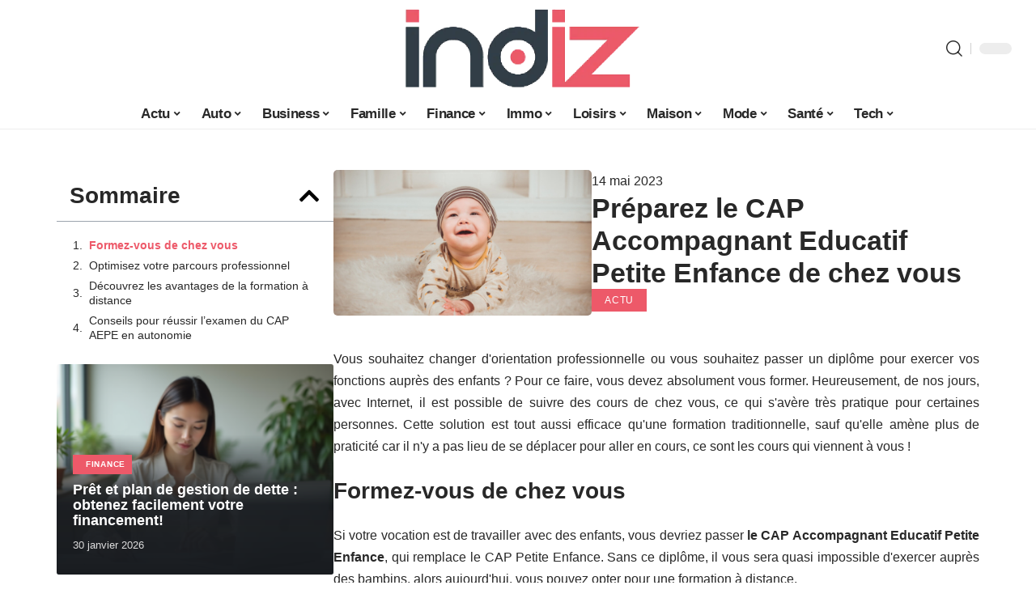

--- FILE ---
content_type: text/html; charset=UTF-8
request_url: https://www.indiz.fr/preparez-le-cap-accompagnant-educatif-petite-enfance-de-chez-vous/
body_size: 34022
content:
<!DOCTYPE html>
<html lang="fr-FR">
<head><meta charset="UTF-8"><script>if(navigator.userAgent.match(/MSIE|Internet Explorer/i)||navigator.userAgent.match(/Trident\/7\..*?rv:11/i)){var href=document.location.href;if(!href.match(/[?&]nowprocket/)){if(href.indexOf("?")==-1){if(href.indexOf("#")==-1){document.location.href=href+"?nowprocket=1"}else{document.location.href=href.replace("#","?nowprocket=1#")}}else{if(href.indexOf("#")==-1){document.location.href=href+"&nowprocket=1"}else{document.location.href=href.replace("#","&nowprocket=1#")}}}}</script><script>(()=>{class RocketLazyLoadScripts{constructor(){this.v="2.0.4",this.userEvents=["keydown","keyup","mousedown","mouseup","mousemove","mouseover","mouseout","touchmove","touchstart","touchend","touchcancel","wheel","click","dblclick","input"],this.attributeEvents=["onblur","onclick","oncontextmenu","ondblclick","onfocus","onmousedown","onmouseenter","onmouseleave","onmousemove","onmouseout","onmouseover","onmouseup","onmousewheel","onscroll","onsubmit"]}async t(){this.i(),this.o(),/iP(ad|hone)/.test(navigator.userAgent)&&this.h(),this.u(),this.l(this),this.m(),this.k(this),this.p(this),this._(),await Promise.all([this.R(),this.L()]),this.lastBreath=Date.now(),this.S(this),this.P(),this.D(),this.O(),this.M(),await this.C(this.delayedScripts.normal),await this.C(this.delayedScripts.defer),await this.C(this.delayedScripts.async),await this.T(),await this.F(),await this.j(),await this.A(),window.dispatchEvent(new Event("rocket-allScriptsLoaded")),this.everythingLoaded=!0,this.lastTouchEnd&&await new Promise(t=>setTimeout(t,500-Date.now()+this.lastTouchEnd)),this.I(),this.H(),this.U(),this.W()}i(){this.CSPIssue=sessionStorage.getItem("rocketCSPIssue"),document.addEventListener("securitypolicyviolation",t=>{this.CSPIssue||"script-src-elem"!==t.violatedDirective||"data"!==t.blockedURI||(this.CSPIssue=!0,sessionStorage.setItem("rocketCSPIssue",!0))},{isRocket:!0})}o(){window.addEventListener("pageshow",t=>{this.persisted=t.persisted,this.realWindowLoadedFired=!0},{isRocket:!0}),window.addEventListener("pagehide",()=>{this.onFirstUserAction=null},{isRocket:!0})}h(){let t;function e(e){t=e}window.addEventListener("touchstart",e,{isRocket:!0}),window.addEventListener("touchend",function i(o){o.changedTouches[0]&&t.changedTouches[0]&&Math.abs(o.changedTouches[0].pageX-t.changedTouches[0].pageX)<10&&Math.abs(o.changedTouches[0].pageY-t.changedTouches[0].pageY)<10&&o.timeStamp-t.timeStamp<200&&(window.removeEventListener("touchstart",e,{isRocket:!0}),window.removeEventListener("touchend",i,{isRocket:!0}),"INPUT"===o.target.tagName&&"text"===o.target.type||(o.target.dispatchEvent(new TouchEvent("touchend",{target:o.target,bubbles:!0})),o.target.dispatchEvent(new MouseEvent("mouseover",{target:o.target,bubbles:!0})),o.target.dispatchEvent(new PointerEvent("click",{target:o.target,bubbles:!0,cancelable:!0,detail:1,clientX:o.changedTouches[0].clientX,clientY:o.changedTouches[0].clientY})),event.preventDefault()))},{isRocket:!0})}q(t){this.userActionTriggered||("mousemove"!==t.type||this.firstMousemoveIgnored?"keyup"===t.type||"mouseover"===t.type||"mouseout"===t.type||(this.userActionTriggered=!0,this.onFirstUserAction&&this.onFirstUserAction()):this.firstMousemoveIgnored=!0),"click"===t.type&&t.preventDefault(),t.stopPropagation(),t.stopImmediatePropagation(),"touchstart"===this.lastEvent&&"touchend"===t.type&&(this.lastTouchEnd=Date.now()),"click"===t.type&&(this.lastTouchEnd=0),this.lastEvent=t.type,t.composedPath&&t.composedPath()[0].getRootNode()instanceof ShadowRoot&&(t.rocketTarget=t.composedPath()[0]),this.savedUserEvents.push(t)}u(){this.savedUserEvents=[],this.userEventHandler=this.q.bind(this),this.userEvents.forEach(t=>window.addEventListener(t,this.userEventHandler,{passive:!1,isRocket:!0})),document.addEventListener("visibilitychange",this.userEventHandler,{isRocket:!0})}U(){this.userEvents.forEach(t=>window.removeEventListener(t,this.userEventHandler,{passive:!1,isRocket:!0})),document.removeEventListener("visibilitychange",this.userEventHandler,{isRocket:!0}),this.savedUserEvents.forEach(t=>{(t.rocketTarget||t.target).dispatchEvent(new window[t.constructor.name](t.type,t))})}m(){const t="return false",e=Array.from(this.attributeEvents,t=>"data-rocket-"+t),i="["+this.attributeEvents.join("],[")+"]",o="[data-rocket-"+this.attributeEvents.join("],[data-rocket-")+"]",s=(e,i,o)=>{o&&o!==t&&(e.setAttribute("data-rocket-"+i,o),e["rocket"+i]=new Function("event",o),e.setAttribute(i,t))};new MutationObserver(t=>{for(const n of t)"attributes"===n.type&&(n.attributeName.startsWith("data-rocket-")||this.everythingLoaded?n.attributeName.startsWith("data-rocket-")&&this.everythingLoaded&&this.N(n.target,n.attributeName.substring(12)):s(n.target,n.attributeName,n.target.getAttribute(n.attributeName))),"childList"===n.type&&n.addedNodes.forEach(t=>{if(t.nodeType===Node.ELEMENT_NODE)if(this.everythingLoaded)for(const i of[t,...t.querySelectorAll(o)])for(const t of i.getAttributeNames())e.includes(t)&&this.N(i,t.substring(12));else for(const e of[t,...t.querySelectorAll(i)])for(const t of e.getAttributeNames())this.attributeEvents.includes(t)&&s(e,t,e.getAttribute(t))})}).observe(document,{subtree:!0,childList:!0,attributeFilter:[...this.attributeEvents,...e]})}I(){this.attributeEvents.forEach(t=>{document.querySelectorAll("[data-rocket-"+t+"]").forEach(e=>{this.N(e,t)})})}N(t,e){const i=t.getAttribute("data-rocket-"+e);i&&(t.setAttribute(e,i),t.removeAttribute("data-rocket-"+e))}k(t){Object.defineProperty(HTMLElement.prototype,"onclick",{get(){return this.rocketonclick||null},set(e){this.rocketonclick=e,this.setAttribute(t.everythingLoaded?"onclick":"data-rocket-onclick","this.rocketonclick(event)")}})}S(t){function e(e,i){let o=e[i];e[i]=null,Object.defineProperty(e,i,{get:()=>o,set(s){t.everythingLoaded?o=s:e["rocket"+i]=o=s}})}e(document,"onreadystatechange"),e(window,"onload"),e(window,"onpageshow");try{Object.defineProperty(document,"readyState",{get:()=>t.rocketReadyState,set(e){t.rocketReadyState=e},configurable:!0}),document.readyState="loading"}catch(t){console.log("WPRocket DJE readyState conflict, bypassing")}}l(t){this.originalAddEventListener=EventTarget.prototype.addEventListener,this.originalRemoveEventListener=EventTarget.prototype.removeEventListener,this.savedEventListeners=[],EventTarget.prototype.addEventListener=function(e,i,o){o&&o.isRocket||!t.B(e,this)&&!t.userEvents.includes(e)||t.B(e,this)&&!t.userActionTriggered||e.startsWith("rocket-")||t.everythingLoaded?t.originalAddEventListener.call(this,e,i,o):(t.savedEventListeners.push({target:this,remove:!1,type:e,func:i,options:o}),"mouseenter"!==e&&"mouseleave"!==e||t.originalAddEventListener.call(this,e,t.savedUserEvents.push,o))},EventTarget.prototype.removeEventListener=function(e,i,o){o&&o.isRocket||!t.B(e,this)&&!t.userEvents.includes(e)||t.B(e,this)&&!t.userActionTriggered||e.startsWith("rocket-")||t.everythingLoaded?t.originalRemoveEventListener.call(this,e,i,o):t.savedEventListeners.push({target:this,remove:!0,type:e,func:i,options:o})}}J(t,e){this.savedEventListeners=this.savedEventListeners.filter(i=>{let o=i.type,s=i.target||window;return e!==o||t!==s||(this.B(o,s)&&(i.type="rocket-"+o),this.$(i),!1)})}H(){EventTarget.prototype.addEventListener=this.originalAddEventListener,EventTarget.prototype.removeEventListener=this.originalRemoveEventListener,this.savedEventListeners.forEach(t=>this.$(t))}$(t){t.remove?this.originalRemoveEventListener.call(t.target,t.type,t.func,t.options):this.originalAddEventListener.call(t.target,t.type,t.func,t.options)}p(t){let e;function i(e){return t.everythingLoaded?e:e.split(" ").map(t=>"load"===t||t.startsWith("load.")?"rocket-jquery-load":t).join(" ")}function o(o){function s(e){const s=o.fn[e];o.fn[e]=o.fn.init.prototype[e]=function(){return this[0]===window&&t.userActionTriggered&&("string"==typeof arguments[0]||arguments[0]instanceof String?arguments[0]=i(arguments[0]):"object"==typeof arguments[0]&&Object.keys(arguments[0]).forEach(t=>{const e=arguments[0][t];delete arguments[0][t],arguments[0][i(t)]=e})),s.apply(this,arguments),this}}if(o&&o.fn&&!t.allJQueries.includes(o)){const e={DOMContentLoaded:[],"rocket-DOMContentLoaded":[]};for(const t in e)document.addEventListener(t,()=>{e[t].forEach(t=>t())},{isRocket:!0});o.fn.ready=o.fn.init.prototype.ready=function(i){function s(){parseInt(o.fn.jquery)>2?setTimeout(()=>i.bind(document)(o)):i.bind(document)(o)}return"function"==typeof i&&(t.realDomReadyFired?!t.userActionTriggered||t.fauxDomReadyFired?s():e["rocket-DOMContentLoaded"].push(s):e.DOMContentLoaded.push(s)),o([])},s("on"),s("one"),s("off"),t.allJQueries.push(o)}e=o}t.allJQueries=[],o(window.jQuery),Object.defineProperty(window,"jQuery",{get:()=>e,set(t){o(t)}})}P(){const t=new Map;document.write=document.writeln=function(e){const i=document.currentScript,o=document.createRange(),s=i.parentElement;let n=t.get(i);void 0===n&&(n=i.nextSibling,t.set(i,n));const c=document.createDocumentFragment();o.setStart(c,0),c.appendChild(o.createContextualFragment(e)),s.insertBefore(c,n)}}async R(){return new Promise(t=>{this.userActionTriggered?t():this.onFirstUserAction=t})}async L(){return new Promise(t=>{document.addEventListener("DOMContentLoaded",()=>{this.realDomReadyFired=!0,t()},{isRocket:!0})})}async j(){return this.realWindowLoadedFired?Promise.resolve():new Promise(t=>{window.addEventListener("load",t,{isRocket:!0})})}M(){this.pendingScripts=[];this.scriptsMutationObserver=new MutationObserver(t=>{for(const e of t)e.addedNodes.forEach(t=>{"SCRIPT"!==t.tagName||t.noModule||t.isWPRocket||this.pendingScripts.push({script:t,promise:new Promise(e=>{const i=()=>{const i=this.pendingScripts.findIndex(e=>e.script===t);i>=0&&this.pendingScripts.splice(i,1),e()};t.addEventListener("load",i,{isRocket:!0}),t.addEventListener("error",i,{isRocket:!0}),setTimeout(i,1e3)})})})}),this.scriptsMutationObserver.observe(document,{childList:!0,subtree:!0})}async F(){await this.X(),this.pendingScripts.length?(await this.pendingScripts[0].promise,await this.F()):this.scriptsMutationObserver.disconnect()}D(){this.delayedScripts={normal:[],async:[],defer:[]},document.querySelectorAll("script[type$=rocketlazyloadscript]").forEach(t=>{t.hasAttribute("data-rocket-src")?t.hasAttribute("async")&&!1!==t.async?this.delayedScripts.async.push(t):t.hasAttribute("defer")&&!1!==t.defer||"module"===t.getAttribute("data-rocket-type")?this.delayedScripts.defer.push(t):this.delayedScripts.normal.push(t):this.delayedScripts.normal.push(t)})}async _(){await this.L();let t=[];document.querySelectorAll("script[type$=rocketlazyloadscript][data-rocket-src]").forEach(e=>{let i=e.getAttribute("data-rocket-src");if(i&&!i.startsWith("data:")){i.startsWith("//")&&(i=location.protocol+i);try{const o=new URL(i).origin;o!==location.origin&&t.push({src:o,crossOrigin:e.crossOrigin||"module"===e.getAttribute("data-rocket-type")})}catch(t){}}}),t=[...new Map(t.map(t=>[JSON.stringify(t),t])).values()],this.Y(t,"preconnect")}async G(t){if(await this.K(),!0!==t.noModule||!("noModule"in HTMLScriptElement.prototype))return new Promise(e=>{let i;function o(){(i||t).setAttribute("data-rocket-status","executed"),e()}try{if(navigator.userAgent.includes("Firefox/")||""===navigator.vendor||this.CSPIssue)i=document.createElement("script"),[...t.attributes].forEach(t=>{let e=t.nodeName;"type"!==e&&("data-rocket-type"===e&&(e="type"),"data-rocket-src"===e&&(e="src"),i.setAttribute(e,t.nodeValue))}),t.text&&(i.text=t.text),t.nonce&&(i.nonce=t.nonce),i.hasAttribute("src")?(i.addEventListener("load",o,{isRocket:!0}),i.addEventListener("error",()=>{i.setAttribute("data-rocket-status","failed-network"),e()},{isRocket:!0}),setTimeout(()=>{i.isConnected||e()},1)):(i.text=t.text,o()),i.isWPRocket=!0,t.parentNode.replaceChild(i,t);else{const i=t.getAttribute("data-rocket-type"),s=t.getAttribute("data-rocket-src");i?(t.type=i,t.removeAttribute("data-rocket-type")):t.removeAttribute("type"),t.addEventListener("load",o,{isRocket:!0}),t.addEventListener("error",i=>{this.CSPIssue&&i.target.src.startsWith("data:")?(console.log("WPRocket: CSP fallback activated"),t.removeAttribute("src"),this.G(t).then(e)):(t.setAttribute("data-rocket-status","failed-network"),e())},{isRocket:!0}),s?(t.fetchPriority="high",t.removeAttribute("data-rocket-src"),t.src=s):t.src="data:text/javascript;base64,"+window.btoa(unescape(encodeURIComponent(t.text)))}}catch(i){t.setAttribute("data-rocket-status","failed-transform"),e()}});t.setAttribute("data-rocket-status","skipped")}async C(t){const e=t.shift();return e?(e.isConnected&&await this.G(e),this.C(t)):Promise.resolve()}O(){this.Y([...this.delayedScripts.normal,...this.delayedScripts.defer,...this.delayedScripts.async],"preload")}Y(t,e){this.trash=this.trash||[];let i=!0;var o=document.createDocumentFragment();t.forEach(t=>{const s=t.getAttribute&&t.getAttribute("data-rocket-src")||t.src;if(s&&!s.startsWith("data:")){const n=document.createElement("link");n.href=s,n.rel=e,"preconnect"!==e&&(n.as="script",n.fetchPriority=i?"high":"low"),t.getAttribute&&"module"===t.getAttribute("data-rocket-type")&&(n.crossOrigin=!0),t.crossOrigin&&(n.crossOrigin=t.crossOrigin),t.integrity&&(n.integrity=t.integrity),t.nonce&&(n.nonce=t.nonce),o.appendChild(n),this.trash.push(n),i=!1}}),document.head.appendChild(o)}W(){this.trash.forEach(t=>t.remove())}async T(){try{document.readyState="interactive"}catch(t){}this.fauxDomReadyFired=!0;try{await this.K(),this.J(document,"readystatechange"),document.dispatchEvent(new Event("rocket-readystatechange")),await this.K(),document.rocketonreadystatechange&&document.rocketonreadystatechange(),await this.K(),this.J(document,"DOMContentLoaded"),document.dispatchEvent(new Event("rocket-DOMContentLoaded")),await this.K(),this.J(window,"DOMContentLoaded"),window.dispatchEvent(new Event("rocket-DOMContentLoaded"))}catch(t){console.error(t)}}async A(){try{document.readyState="complete"}catch(t){}try{await this.K(),this.J(document,"readystatechange"),document.dispatchEvent(new Event("rocket-readystatechange")),await this.K(),document.rocketonreadystatechange&&document.rocketonreadystatechange(),await this.K(),this.J(window,"load"),window.dispatchEvent(new Event("rocket-load")),await this.K(),window.rocketonload&&window.rocketonload(),await this.K(),this.allJQueries.forEach(t=>t(window).trigger("rocket-jquery-load")),await this.K(),this.J(window,"pageshow");const t=new Event("rocket-pageshow");t.persisted=this.persisted,window.dispatchEvent(t),await this.K(),window.rocketonpageshow&&window.rocketonpageshow({persisted:this.persisted})}catch(t){console.error(t)}}async K(){Date.now()-this.lastBreath>45&&(await this.X(),this.lastBreath=Date.now())}async X(){return document.hidden?new Promise(t=>setTimeout(t)):new Promise(t=>requestAnimationFrame(t))}B(t,e){return e===document&&"readystatechange"===t||(e===document&&"DOMContentLoaded"===t||(e===window&&"DOMContentLoaded"===t||(e===window&&"load"===t||e===window&&"pageshow"===t)))}static run(){(new RocketLazyLoadScripts).t()}}RocketLazyLoadScripts.run()})();</script>
    
    <meta http-equiv="X-UA-Compatible" content="IE=edge">
    <meta name="viewport" content="width=device-width, initial-scale=1">
    <link rel="profile" href="https://gmpg.org/xfn/11">
	<meta name='robots' content='index, follow, max-image-preview:large, max-snippet:-1, max-video-preview:-1' />
            <link rel="apple-touch-icon" href="https://indiz.fr/wp-content/uploads/indiz.fr-512x512_2.png"/>
		            <meta name="msapplication-TileColor" content="#ffffff">
            <meta name="msapplication-TileImage" content="https://indiz.fr/wp-content/uploads/indiz.fr-512x512_2.png"/>
		<meta http-equiv="Content-Security-Policy" content="upgrade-insecure-requests">

	<!-- This site is optimized with the Yoast SEO plugin v26.8 - https://yoast.com/product/yoast-seo-wordpress/ -->
	<title>Préparez le CAP Accompagnant Educatif Petite Enfance de chez vous - Indiz</title>
	<link rel="canonical" href="https://www.indiz.fr/preparez-le-cap-accompagnant-educatif-petite-enfance-de-chez-vous/" />
	<meta property="og:locale" content="fr_FR" />
	<meta property="og:type" content="article" />
	<meta property="og:title" content="Préparez le CAP Accompagnant Educatif Petite Enfance de chez vous - Indiz" />
	<meta property="og:description" content="Vous souhaitez changer d&#039;orientation professionnelle ou vous souhaitez passer un diplôme pour exercer vos fonctions auprès des enfants ? Pour ce faire, vous devez absolument vous former. Heureusement, de nos jours, avec Internet, il est possible de suivre des cours de chez vous, ce qui s&#039;avère très pratique pour certaines personnes. Cette solution est tout [&hellip;]" />
	<meta property="og:url" content="https://www.indiz.fr/preparez-le-cap-accompagnant-educatif-petite-enfance-de-chez-vous/" />
	<meta property="og:site_name" content="Indiz" />
	<meta property="article:published_time" content="2023-05-14T00:01:00+00:00" />
	<meta property="article:modified_time" content="2023-12-01T21:50:49+00:00" />
	<meta property="og:image" content="https://www.indiz.fr/wp-content/uploads/f4570788e9deadea128cb7c7a7e26e95.jpg" />
	<meta property="og:image:width" content="1920" />
	<meta property="og:image:height" content="1080" />
	<meta property="og:image:type" content="image/jpeg" />
	<meta name="author" content="Rodrigue" />
	<meta name="twitter:card" content="summary_large_image" />
	<meta name="twitter:label1" content="Écrit par" />
	<meta name="twitter:data1" content="Rodrigue" />
	<meta name="twitter:label2" content="Durée de lecture estimée" />
	<meta name="twitter:data2" content="4 minutes" />
	<script type="application/ld+json" class="yoast-schema-graph">{"@context":"https://schema.org","@graph":[{"@type":"Article","@id":"https://www.indiz.fr/preparez-le-cap-accompagnant-educatif-petite-enfance-de-chez-vous/#article","isPartOf":{"@id":"https://www.indiz.fr/preparez-le-cap-accompagnant-educatif-petite-enfance-de-chez-vous/"},"author":{"name":"Rodrigue","@id":"https://www.indiz.fr/#/schema/person/d39e15f3e92b686ac2d9182ffb5bbd4f"},"headline":"Préparez le CAP Accompagnant Educatif Petite Enfance de chez vous","datePublished":"2023-05-14T00:01:00+00:00","dateModified":"2023-12-01T21:50:49+00:00","mainEntityOfPage":{"@id":"https://www.indiz.fr/preparez-le-cap-accompagnant-educatif-petite-enfance-de-chez-vous/"},"wordCount":904,"publisher":{"@id":"https://www.indiz.fr/#organization"},"image":{"@id":"https://www.indiz.fr/preparez-le-cap-accompagnant-educatif-petite-enfance-de-chez-vous/#primaryimage"},"thumbnailUrl":"https://www.indiz.fr/wp-content/uploads/f4570788e9deadea128cb7c7a7e26e95.jpg","articleSection":["Actu"],"inLanguage":"fr-FR"},{"@type":"WebPage","@id":"https://www.indiz.fr/preparez-le-cap-accompagnant-educatif-petite-enfance-de-chez-vous/","url":"https://www.indiz.fr/preparez-le-cap-accompagnant-educatif-petite-enfance-de-chez-vous/","name":"Préparez le CAP Accompagnant Educatif Petite Enfance de chez vous - Indiz","isPartOf":{"@id":"https://www.indiz.fr/#website"},"primaryImageOfPage":{"@id":"https://www.indiz.fr/preparez-le-cap-accompagnant-educatif-petite-enfance-de-chez-vous/#primaryimage"},"image":{"@id":"https://www.indiz.fr/preparez-le-cap-accompagnant-educatif-petite-enfance-de-chez-vous/#primaryimage"},"thumbnailUrl":"https://www.indiz.fr/wp-content/uploads/f4570788e9deadea128cb7c7a7e26e95.jpg","datePublished":"2023-05-14T00:01:00+00:00","dateModified":"2023-12-01T21:50:49+00:00","breadcrumb":{"@id":"https://www.indiz.fr/preparez-le-cap-accompagnant-educatif-petite-enfance-de-chez-vous/#breadcrumb"},"inLanguage":"fr-FR","potentialAction":[{"@type":"ReadAction","target":["https://www.indiz.fr/preparez-le-cap-accompagnant-educatif-petite-enfance-de-chez-vous/"]}]},{"@type":"ImageObject","inLanguage":"fr-FR","@id":"https://www.indiz.fr/preparez-le-cap-accompagnant-educatif-petite-enfance-de-chez-vous/#primaryimage","url":"https://www.indiz.fr/wp-content/uploads/f4570788e9deadea128cb7c7a7e26e95.jpg","contentUrl":"https://www.indiz.fr/wp-content/uploads/f4570788e9deadea128cb7c7a7e26e95.jpg","width":1920,"height":1080},{"@type":"BreadcrumbList","@id":"https://www.indiz.fr/preparez-le-cap-accompagnant-educatif-petite-enfance-de-chez-vous/#breadcrumb","itemListElement":[{"@type":"ListItem","position":1,"name":"Accueil","item":"https://www.indiz.fr/"},{"@type":"ListItem","position":2,"name":"Préparez le CAP Accompagnant Educatif Petite Enfance de chez vous"}]},{"@type":"WebSite","@id":"https://www.indiz.fr/#website","url":"https://www.indiz.fr/","name":"Indiz","description":"Tout est là","publisher":{"@id":"https://www.indiz.fr/#organization"},"potentialAction":[{"@type":"SearchAction","target":{"@type":"EntryPoint","urlTemplate":"https://www.indiz.fr/?s={search_term_string}"},"query-input":{"@type":"PropertyValueSpecification","valueRequired":true,"valueName":"search_term_string"}}],"inLanguage":"fr-FR"},{"@type":"Organization","@id":"https://www.indiz.fr/#organization","name":"Indiz","url":"https://www.indiz.fr/","logo":{"@type":"ImageObject","inLanguage":"fr-FR","@id":"https://www.indiz.fr/#/schema/logo/image/","url":"https://www.indiz.fr/wp-content/uploads/indiz-Logo-1-1.png","contentUrl":"https://www.indiz.fr/wp-content/uploads/indiz-Logo-1-1.png","width":614,"height":200,"caption":"Indiz"},"image":{"@id":"https://www.indiz.fr/#/schema/logo/image/"}},{"@type":"Person","@id":"https://www.indiz.fr/#/schema/person/d39e15f3e92b686ac2d9182ffb5bbd4f","name":"Rodrigue","image":{"@type":"ImageObject","inLanguage":"fr-FR","@id":"https://www.indiz.fr/#/schema/person/image/","url":"https://secure.gravatar.com/avatar/ddd54197d4227615eb7de141695e7535e80660dd8cc509868b3635940c123084?s=96&d=mm&r=g","contentUrl":"https://secure.gravatar.com/avatar/ddd54197d4227615eb7de141695e7535e80660dd8cc509868b3635940c123084?s=96&d=mm&r=g","caption":"Rodrigue"}}]}</script>
	<!-- / Yoast SEO plugin. -->


<link rel="alternate" type="application/rss+xml" title="Indiz &raquo; Flux" href="https://www.indiz.fr/feed/" />
<link rel="alternate" title="oEmbed (JSON)" type="application/json+oembed" href="https://www.indiz.fr/wp-json/oembed/1.0/embed?url=https%3A%2F%2Fwww.indiz.fr%2Fpreparez-le-cap-accompagnant-educatif-petite-enfance-de-chez-vous%2F" />
<link rel="alternate" title="oEmbed (XML)" type="text/xml+oembed" href="https://www.indiz.fr/wp-json/oembed/1.0/embed?url=https%3A%2F%2Fwww.indiz.fr%2Fpreparez-le-cap-accompagnant-educatif-petite-enfance-de-chez-vous%2F&#038;format=xml" />
<style id='wp-img-auto-sizes-contain-inline-css'>
img:is([sizes=auto i],[sizes^="auto," i]){contain-intrinsic-size:3000px 1500px}
/*# sourceURL=wp-img-auto-sizes-contain-inline-css */
</style>
<link data-minify="1" rel='stylesheet' id='global-tweaks-css' href='https://www.indiz.fr/wp-content/cache/min/1/wp-content/plugins/zz-awp-optimize/assets/css/global-tweaks.css?ver=1769689382' media='all' />
<link data-minify="1" rel='stylesheet' id='theme-tweaks-css' href='https://www.indiz.fr/wp-content/cache/min/1/wp-content/plugins/zz-awp-optimize/inc/themes/foxiz/assets/css/tweaks.css?ver=1769689382' media='all' />
<link data-minify="1" rel='stylesheet' id='font-system-css' href='https://www.indiz.fr/wp-content/cache/min/1/wp-content/plugins/zz-awp-optimize/assets/css/font-system.css?ver=1769689382' media='all' />
<style id='wp-emoji-styles-inline-css'>

	img.wp-smiley, img.emoji {
		display: inline !important;
		border: none !important;
		box-shadow: none !important;
		height: 1em !important;
		width: 1em !important;
		margin: 0 0.07em !important;
		vertical-align: -0.1em !important;
		background: none !important;
		padding: 0 !important;
	}
/*# sourceURL=wp-emoji-styles-inline-css */
</style>
<link rel='stylesheet' id='elementor-frontend-css' href='https://www.indiz.fr/wp-content/plugins/elementor/assets/css/frontend.min.css?ver=3.34.4' media='all' />
<link rel='stylesheet' id='elementor-post-1194-css' href='https://www.indiz.fr/wp-content/uploads/elementor/css/post-1194.css?ver=1769689381' media='all' />
<link data-minify="1" rel='stylesheet' id='font-awesome-css' href='https://www.indiz.fr/wp-content/cache/min/1/wp-content/plugins/elementor/assets/lib/font-awesome/css/font-awesome.min.css?ver=1769689382' media='all' />
<link rel='stylesheet' id='elementor-post-7237-css' href='https://www.indiz.fr/wp-content/uploads/elementor/css/post-7237.css?ver=1769689381' media='all' />
<link data-minify="1" rel='stylesheet' id='foxiz-main-css' href='https://www.indiz.fr/wp-content/cache/min/1/wp-content/themes/foxiz/assets/css/main.css?ver=1769689382' media='all' />
<link data-minify="1" rel='stylesheet' id='foxiz-print-css' href='https://www.indiz.fr/wp-content/cache/min/1/wp-content/themes/foxiz/assets/css/print.css?ver=1769689382' media='all' />
<link data-minify="1" rel='stylesheet' id='foxiz-style-css' href='https://www.indiz.fr/wp-content/cache/min/1/wp-content/themes/foxiz-child-005/style.css?ver=1769689382' media='all' />
<style id='foxiz-style-inline-css'>
:root {--g-color :#ED5969;--g-color-90 :#ED5969e6;--indicator-bg-from :#0a0a0a;--indicator-bg-to :#dd3333;--indicator-height :10px;}[data-theme="dark"], .light-scheme {--wc-add-cart-color :#ffffff;}[data-theme="dark"].is-hd-4 {--nav-bg: #191c20;--nav-bg-from: #191c20;--nav-bg-to: #191c20;}[data-theme="dark"].is-hd-5, [data-theme="dark"].is-hd-5:not(.sticky-on) {--nav-bg: #191c20;--nav-bg-from: #191c20;--nav-bg-to: #191c20;}:root {--max-width-wo-sb : 860px;--hyperlink-line-color :var(--g-color);}.search-header:before { background-repeat : no-repeat;background-size : cover;background-attachment : scroll;background-position : center center;}[data-theme="dark"] .search-header:before { background-repeat : no-repeat;background-size : cover;background-attachment : scroll;background-position : center center;}.footer-has-bg { background-color : #88888812;}#amp-mobile-version-switcher { display: none; }
/*# sourceURL=foxiz-style-inline-css */
</style>
<style id='rocket-lazyload-inline-css'>
.rll-youtube-player{position:relative;padding-bottom:56.23%;height:0;overflow:hidden;max-width:100%;}.rll-youtube-player:focus-within{outline: 2px solid currentColor;outline-offset: 5px;}.rll-youtube-player iframe{position:absolute;top:0;left:0;width:100%;height:100%;z-index:100;background:0 0}.rll-youtube-player img{bottom:0;display:block;left:0;margin:auto;max-width:100%;width:100%;position:absolute;right:0;top:0;border:none;height:auto;-webkit-transition:.4s all;-moz-transition:.4s all;transition:.4s all}.rll-youtube-player img:hover{-webkit-filter:brightness(75%)}.rll-youtube-player .play{height:100%;width:100%;left:0;top:0;position:absolute;background:var(--wpr-bg-f6f625c2-b786-43b1-9a0b-81766d7caf41) no-repeat center;background-color: transparent !important;cursor:pointer;border:none;}.wp-embed-responsive .wp-has-aspect-ratio .rll-youtube-player{position:absolute;padding-bottom:0;width:100%;height:100%;top:0;bottom:0;left:0;right:0}
/*# sourceURL=rocket-lazyload-inline-css */
</style>
<script src="https://www.indiz.fr/wp-includes/js/jquery/jquery.min.js?ver=3.7.1" id="jquery-core-js" data-rocket-defer defer></script>
<script src="https://www.indiz.fr/wp-includes/js/jquery/jquery-migrate.min.js?ver=3.4.1" id="jquery-migrate-js" data-rocket-defer defer></script>
<link rel="https://api.w.org/" href="https://www.indiz.fr/wp-json/" /><link rel="alternate" title="JSON" type="application/json" href="https://www.indiz.fr/wp-json/wp/v2/posts/319" /><meta name="generator" content="WordPress 6.9" />
<link rel='shortlink' href='https://www.indiz.fr/?p=319' />
<link rel="EditURI" type="application/rsd+xml" title="RSD" href="https://www.indiz.fr/send.php?rsd" />
<!-- Google tag (gtag.js) -->
<script type="rocketlazyloadscript" async data-rocket-src="https://www.googletagmanager.com/gtag/js?id=G-TSXR0CN2KC"></script>
<script type="rocketlazyloadscript">
  window.dataLayer = window.dataLayer || [];
  function gtag(){dataLayer.push(arguments);}
  gtag('js', new Date());

  gtag('config', 'G-TSXR0CN2KC');
</script>
<link rel="icon" type="image/png" href="/wp-content/uploads/fbrfg/favicon-96x96.png" sizes="96x96" />
<link rel="icon" type="image/svg+xml" href="/wp-content/uploads/fbrfg/favicon.svg" />
<link rel="shortcut icon" href="/wp-content/uploads/fbrfg/favicon.ico" />
<link rel="apple-touch-icon" sizes="180x180" href="/wp-content/uploads/fbrfg/apple-touch-icon.png" />
<link rel="manifest" href="/wp-content/uploads/fbrfg/site.webmanifest" /><style>
        .elementor-widget-sidebar {
            position: sticky !important;
            top: 20px !important;
        }
    </style><meta name="generator" content="Elementor 3.34.4; features: e_font_icon_svg, additional_custom_breakpoints; settings: css_print_method-external, google_font-enabled, font_display-swap">
			<style>
				.e-con.e-parent:nth-of-type(n+4):not(.e-lazyloaded):not(.e-no-lazyload),
				.e-con.e-parent:nth-of-type(n+4):not(.e-lazyloaded):not(.e-no-lazyload) * {
					background-image: none !important;
				}
				@media screen and (max-height: 1024px) {
					.e-con.e-parent:nth-of-type(n+3):not(.e-lazyloaded):not(.e-no-lazyload),
					.e-con.e-parent:nth-of-type(n+3):not(.e-lazyloaded):not(.e-no-lazyload) * {
						background-image: none !important;
					}
				}
				@media screen and (max-height: 640px) {
					.e-con.e-parent:nth-of-type(n+2):not(.e-lazyloaded):not(.e-no-lazyload),
					.e-con.e-parent:nth-of-type(n+2):not(.e-lazyloaded):not(.e-no-lazyload) * {
						background-image: none !important;
					}
				}
			</style>
			<link rel="icon" href="https://www.indiz.fr/wp-content/uploads/indiz.fr-512x512_2-1-150x150.png" sizes="32x32" />
<link rel="icon" href="https://www.indiz.fr/wp-content/uploads/indiz.fr-512x512_2-1-300x300.png" sizes="192x192" />
<link rel="apple-touch-icon" href="https://www.indiz.fr/wp-content/uploads/indiz.fr-512x512_2-1-300x300.png" />
<meta name="msapplication-TileImage" content="https://www.indiz.fr/wp-content/uploads/indiz.fr-512x512_2-1-300x300.png" />
<noscript><style id="rocket-lazyload-nojs-css">.rll-youtube-player, [data-lazy-src]{display:none !important;}</style></noscript><style id="wpr-lazyload-bg-container"></style><style id="wpr-lazyload-bg-exclusion"></style>
<noscript>
<style id="wpr-lazyload-bg-nostyle">.rll-youtube-player .play{--wpr-bg-f6f625c2-b786-43b1-9a0b-81766d7caf41: url('https://www.indiz.fr/wp-content/plugins/wp-rocket/assets/img/youtube.png');}</style>
</noscript>
<script type="application/javascript">const rocket_pairs = [{"selector":".rll-youtube-player .play","style":".rll-youtube-player .play{--wpr-bg-f6f625c2-b786-43b1-9a0b-81766d7caf41: url('https:\/\/www.indiz.fr\/wp-content\/plugins\/wp-rocket\/assets\/img\/youtube.png');}","hash":"f6f625c2-b786-43b1-9a0b-81766d7caf41","url":"https:\/\/www.indiz.fr\/wp-content\/plugins\/wp-rocket\/assets\/img\/youtube.png"}]; const rocket_excluded_pairs = [];</script><meta name="generator" content="WP Rocket 3.20.3" data-wpr-features="wpr_lazyload_css_bg_img wpr_delay_js wpr_defer_js wpr_minify_js wpr_lazyload_images wpr_lazyload_iframes wpr_cache_webp wpr_minify_css wpr_desktop" /></head>
<body data-rsssl=1 class="wp-singular post-template-default single single-post postid-319 single-format-standard wp-custom-logo wp-embed-responsive wp-theme-foxiz wp-child-theme-foxiz-child-005 elementor-default elementor-kit-1194 menu-ani-1 hover-ani-1 is-rm-1 is-hd-5 is-stemplate is-backtop none-m-backtop is-mstick is-smart-sticky" data-theme="default">
<div data-rocket-location-hash="7e4f4a3adee48df92822953dbaffab3d" class="site-outer">
	        <header data-rocket-location-hash="a025520b3b9d078a22f049c93d5f0031" id="site-header" class="header-wrap rb-section header-5 header-fw style-border has-quick-menu">
			        <div data-rocket-location-hash="bf588db960b64fe2d3b70204ea757e70" class="reading-indicator"><span id="reading-progress"></span></div>
		            <div data-rocket-location-hash="eaf1f195b4aae053ed5d930ce5d3c91f" class="logo-sec">
                <div class="logo-sec-inner rb-container edge-padding">
                    <div class="logo-sec-left">
						                    </div>
                    <div class="logo-sec-center">        <div class="logo-wrap is-image-logo site-branding">
            <a href="https://www.indiz.fr/" class="logo" title="Indiz">
				<img fetchpriority="high" class="logo-default" data-mode="default" height="400" width="800" src="https://indiz.fr/wp-content/uploads/indiz.fr-800x400-1.png" srcset="https://indiz.fr/wp-content/uploads/indiz.fr-800x400-1.png 1x,https://indiz.fr/wp-content/uploads/indiz.fr-800x400-1.png 2x" alt="Indiz" decoding="async" loading="eager"><img class="logo-dark" data-mode="dark" height="400" width="800" src="https://indiz.fr/wp-content/uploads/indiz.fr-800x400-1.png" srcset="https://indiz.fr/wp-content/uploads/indiz.fr-800x400-1.png 1x,https://indiz.fr/wp-content/uploads/indiz.fr-800x400-1.png 2x" alt="Indiz" decoding="async" loading="eager">            </a>
        </div>
		</div>
                    <div class="logo-sec-right">
                        <div class="navbar-right">
							        <div class="wnav-holder w-header-search header-dropdown-outer">
            <a href="#" data-title="Recherche" class="icon-holder header-element search-btn search-trigger" aria-label="search">
				<i class="rbi rbi-search wnav-icon" aria-hidden="true"></i>				            </a>
			                <div class="header-dropdown">
                    <div class="header-search-form">
						        <form method="get" action="https://www.indiz.fr/" class="rb-search-form">
            <div class="search-form-inner">
				                    <span class="search-icon"><i class="rbi rbi-search" aria-hidden="true"></i></span>
				                <span class="search-text"><input type="text" class="field" placeholder="Votre recherche..." value="" name="s"/></span>
                <span class="rb-search-submit"><input type="submit" value="Recherche"/>                        <i class="rbi rbi-cright" aria-hidden="true"></i></span>
            </div>
        </form>
							                    </div>
                </div>
			        </div>
		        <div class="dark-mode-toggle-wrap">
            <div class="dark-mode-toggle">
                <span class="dark-mode-slide">
                    <i class="dark-mode-slide-btn mode-icon-dark" data-title="Mode lumière"><svg class="svg-icon svg-mode-dark" aria-hidden="true" role="img" focusable="false" xmlns="http://www.w3.org/2000/svg" viewBox="0 0 512 512"><path fill="currentColor" d="M507.681,209.011c-1.297-6.991-7.324-12.111-14.433-12.262c-7.104-0.122-13.347,4.711-14.936,11.643 c-15.26,66.497-73.643,112.94-141.978,112.94c-80.321,0-145.667-65.346-145.667-145.666c0-68.335,46.443-126.718,112.942-141.976 c6.93-1.59,11.791-7.826,11.643-14.934c-0.149-7.108-5.269-13.136-12.259-14.434C287.546,1.454,271.735,0,256,0 C187.62,0,123.333,26.629,74.98,74.981C26.628,123.333,0,187.62,0,256s26.628,132.667,74.98,181.019 C123.333,485.371,187.62,512,256,512s132.667-26.629,181.02-74.981C485.372,388.667,512,324.38,512,256 C512,240.278,510.546,224.469,507.681,209.011z" /></svg></i>
                    <i class="dark-mode-slide-btn mode-icon-default" data-title="Mode sombre"><svg class="svg-icon svg-mode-light" aria-hidden="true" role="img" focusable="false" xmlns="http://www.w3.org/2000/svg" viewBox="0 0 232.447 232.447"><path fill="currentColor" d="M116.211,194.8c-4.143,0-7.5,3.357-7.5,7.5v22.643c0,4.143,3.357,7.5,7.5,7.5s7.5-3.357,7.5-7.5V202.3 C123.711,198.157,120.354,194.8,116.211,194.8z" /><path fill="currentColor" d="M116.211,37.645c4.143,0,7.5-3.357,7.5-7.5V7.505c0-4.143-3.357-7.5-7.5-7.5s-7.5,3.357-7.5,7.5v22.641 C108.711,34.288,112.068,37.645,116.211,37.645z" /><path fill="currentColor" d="M50.054,171.78l-16.016,16.008c-2.93,2.929-2.931,7.677-0.003,10.606c1.465,1.466,3.385,2.198,5.305,2.198 c1.919,0,3.838-0.731,5.302-2.195l16.016-16.008c2.93-2.929,2.931-7.677,0.003-10.606C57.731,168.852,52.982,168.851,50.054,171.78 z" /><path fill="currentColor" d="M177.083,62.852c1.919,0,3.838-0.731,5.302-2.195L198.4,44.649c2.93-2.929,2.931-7.677,0.003-10.606 c-2.93-2.932-7.679-2.931-10.607-0.003l-16.016,16.008c-2.93,2.929-2.931,7.677-0.003,10.607 C173.243,62.12,175.163,62.852,177.083,62.852z" /><path fill="currentColor" d="M37.645,116.224c0-4.143-3.357-7.5-7.5-7.5H7.5c-4.143,0-7.5,3.357-7.5,7.5s3.357,7.5,7.5,7.5h22.645 C34.287,123.724,37.645,120.366,37.645,116.224z" /><path fill="currentColor" d="M224.947,108.724h-22.652c-4.143,0-7.5,3.357-7.5,7.5s3.357,7.5,7.5,7.5h22.652c4.143,0,7.5-3.357,7.5-7.5 S229.09,108.724,224.947,108.724z" /><path fill="currentColor" d="M50.052,60.655c1.465,1.465,3.384,2.197,5.304,2.197c1.919,0,3.839-0.732,5.303-2.196c2.93-2.929,2.93-7.678,0.001-10.606 L44.652,34.042c-2.93-2.93-7.679-2.929-10.606-0.001c-2.93,2.929-2.93,7.678-0.001,10.606L50.052,60.655z" /><path fill="currentColor" d="M182.395,171.782c-2.93-2.929-7.679-2.93-10.606-0.001c-2.93,2.929-2.93,7.678-0.001,10.607l16.007,16.008 c1.465,1.465,3.384,2.197,5.304,2.197c1.919,0,3.839-0.732,5.303-2.196c2.93-2.929,2.93-7.678,0.001-10.607L182.395,171.782z" /><path fill="currentColor" d="M116.22,48.7c-37.232,0-67.523,30.291-67.523,67.523s30.291,67.523,67.523,67.523s67.522-30.291,67.522-67.523 S153.452,48.7,116.22,48.7z M116.22,168.747c-28.962,0-52.523-23.561-52.523-52.523S87.258,63.7,116.22,63.7 c28.961,0,52.522,23.562,52.522,52.523S145.181,168.747,116.22,168.747z" /></svg></i>
                </span>
            </div>
        </div>
		                        </div>
                    </div>
                </div>
            </div>
            <div id="navbar-outer" class="navbar-outer">
                <div id="sticky-holder" class="sticky-holder">
                    <div class="navbar-wrap">
                        <div class="rb-container edge-padding">
                            <div class="navbar-inner">
                                <div class="navbar-center">
									        <nav id="site-navigation" class="main-menu-wrap" aria-label="main menu"><ul id="menu-main-1" class="main-menu rb-menu large-menu" itemscope itemtype="https://www.schema.org/SiteNavigationElement"><li class="menu-item menu-item-type-taxonomy menu-item-object-category current-post-ancestor current-menu-parent current-post-parent menu-item-2026 menu-item-has-children menu-has-child-mega is-child-wide"><a href="https://www.indiz.fr/actu/"><span>Actu</span></a><div class="mega-dropdown is-mega-category"><div class="rb-container edge-padding"><div class="mega-dropdown-inner"><div class="mega-header mega-header-fw"><span class="h4">Actu</span><a class="mega-link is-meta" href="https://www.indiz.fr/actu/"><span>Show More</span><i class="rbi rbi-cright" aria-hidden="true"></i></a></div><div id="mega-listing-2026" class="block-wrap block-small block-grid block-grid-small-1 rb-columns rb-col-5 is-gap-10"><div class="block-inner">        <div class="p-wrap p-grid p-grid-small-1" data-pid="6924">
	            <div class="feat-holder overlay-text">
				        <div class="p-featured">
			        <a class="p-flink" href="https://www.indiz.fr/french-bookys-nouvelle-adresse-ou-faux-site/" title="French Bookys : nouvelle adresse ou faux site ?">
			<img width="330" height="220" src="data:image/svg+xml,%3Csvg%20xmlns='http://www.w3.org/2000/svg'%20viewBox='0%200%20330%20220'%3E%3C/svg%3E" class="featured-img wp-post-image" alt="" decoding="async" data-lazy-srcset="https://www.indiz.fr/wp-content/uploads/generated_6106992961039401980.png 1200w, https://www.indiz.fr/wp-content/uploads/generated_6106992961039401980-300x200.png 300w, https://www.indiz.fr/wp-content/uploads/generated_6106992961039401980-768x512.png 768w, https://www.indiz.fr/wp-content/uploads/generated_6106992961039401980-600x400.png 600w, https://www.indiz.fr/wp-content/uploads/generated_6106992961039401980-360x240.png 360w" data-lazy-sizes="auto, (max-width: 330px) 100vw, 330px" data-lazy-src="https://www.indiz.fr/wp-content/uploads/generated_6106992961039401980.png" /><noscript><img loading="lazy" width="330" height="220" src="https://www.indiz.fr/wp-content/uploads/generated_6106992961039401980.png" class="featured-img wp-post-image" alt="" loading="lazy" decoding="async" srcset="https://www.indiz.fr/wp-content/uploads/generated_6106992961039401980.png 1200w, https://www.indiz.fr/wp-content/uploads/generated_6106992961039401980-300x200.png 300w, https://www.indiz.fr/wp-content/uploads/generated_6106992961039401980-768x512.png 768w, https://www.indiz.fr/wp-content/uploads/generated_6106992961039401980-600x400.png 600w, https://www.indiz.fr/wp-content/uploads/generated_6106992961039401980-360x240.png 360w" sizes="auto, (max-width: 330px) 100vw, 330px" /></noscript>        </a>
		        </div>
	            </div>
		        <div class="p-content">
			<span class="entry-title h4">        <a class="p-url" href="https://www.indiz.fr/french-bookys-nouvelle-adresse-ou-faux-site/" rel="bookmark">French Bookys : nouvelle adresse ou faux site ?</a></span>            <div class="p-meta">
                <div class="meta-inner is-meta">
					<span class="meta-el meta-update">
		            <time class="date date-updated" title="2026-01-29T11:02:21+01:00">29 janvier 2026</time>
		        </span>
		                </div>
				            </div>
		        </div>
		        </div>
	        <div class="p-wrap p-grid p-grid-small-1" data-pid="7375">
	            <div class="feat-holder overlay-text">
				        <div class="p-featured">
			        <a class="p-flink" href="https://www.indiz.fr/nouvelle-version-de-rabbit-finder-quelles-nouveautes/" title="Nouvelle version de Rabbit Finder : quelles nouveautés ?">
			<img width="330" height="220" src="data:image/svg+xml,%3Csvg%20xmlns='http://www.w3.org/2000/svg'%20viewBox='0%200%20330%20220'%3E%3C/svg%3E" class="featured-img wp-post-image" alt="" decoding="async" data-lazy-srcset="https://www.indiz.fr/wp-content/uploads/out-0-81-330x220.webp 330w, https://www.indiz.fr/wp-content/uploads/out-0-81-420x280.webp 420w, https://www.indiz.fr/wp-content/uploads/out-0-81-615x410.webp 615w" data-lazy-sizes="auto, (max-width: 330px) 100vw, 330px" data-lazy-src="https://www.indiz.fr/wp-content/uploads/out-0-81-330x220.webp" /><noscript><img loading="lazy" width="330" height="220" src="https://www.indiz.fr/wp-content/uploads/out-0-81-330x220.webp" class="featured-img wp-post-image" alt="" loading="lazy" decoding="async" srcset="https://www.indiz.fr/wp-content/uploads/out-0-81-330x220.webp 330w, https://www.indiz.fr/wp-content/uploads/out-0-81-420x280.webp 420w, https://www.indiz.fr/wp-content/uploads/out-0-81-615x410.webp 615w" sizes="auto, (max-width: 330px) 100vw, 330px" /></noscript>        </a>
		        </div>
	            </div>
		        <div class="p-content">
			<span class="entry-title h4">        <a class="p-url" href="https://www.indiz.fr/nouvelle-version-de-rabbit-finder-quelles-nouveautes/" rel="bookmark">Nouvelle version de Rabbit Finder : quelles nouveautés ?</a></span>            <div class="p-meta">
                <div class="meta-inner is-meta">
					<span class="meta-el meta-update">
		            <time class="date date-updated" title="2026-01-29T11:02:06+01:00">29 janvier 2026</time>
		        </span>
		                </div>
				            </div>
		        </div>
		        </div>
	        <div class="p-wrap p-grid p-grid-small-1" data-pid="2762">
	            <div class="feat-holder overlay-text">
				        <div class="p-featured">
			        <a class="p-flink" href="https://www.indiz.fr/la-vraie-raison-pour-laquelle-woojin-a-quitte-le-groupe-k-pop-stray-kids/" title="La vraie raison pour laquelle Woojin a quitté le groupe K-Pop Stray Kids">
			<img width="292" height="220" src="data:image/svg+xml,%3Csvg%20xmlns='http://www.w3.org/2000/svg'%20viewBox='0%200%20292%20220'%3E%3C/svg%3E" class="featured-img wp-post-image" alt="" decoding="async" data-lazy-srcset="https://www.indiz.fr/wp-content/uploads/795db422-08fe-4dba-8d39-40b6bd1775b7.png.webp 1232w,https://www.indiz.fr/wp-content/uploads/795db422-08fe-4dba-8d39-40b6bd1775b7-300x226.png.webp 300w,https://www.indiz.fr/wp-content/uploads/795db422-08fe-4dba-8d39-40b6bd1775b7-1200x904.png.webp 1200w,https://www.indiz.fr/wp-content/uploads/795db422-08fe-4dba-8d39-40b6bd1775b7-768x578.png.webp 768w,https://www.indiz.fr/wp-content/uploads/795db422-08fe-4dba-8d39-40b6bd1775b7-600x452.png.webp 600w,https://www.indiz.fr/wp-content/uploads/795db422-08fe-4dba-8d39-40b6bd1775b7-100x75.png.webp 100w" data-lazy-sizes="auto, (max-width: 292px) 100vw, 292px" data-lazy-src="https://www.indiz.fr/wp-content/uploads/795db422-08fe-4dba-8d39-40b6bd1775b7.png.webp" /><noscript><img loading="lazy" width="292" height="220" src="https://www.indiz.fr/wp-content/uploads/795db422-08fe-4dba-8d39-40b6bd1775b7.png.webp" class="featured-img wp-post-image" alt="" loading="lazy" decoding="async" srcset="https://www.indiz.fr/wp-content/uploads/795db422-08fe-4dba-8d39-40b6bd1775b7.png.webp 1232w,https://www.indiz.fr/wp-content/uploads/795db422-08fe-4dba-8d39-40b6bd1775b7-300x226.png.webp 300w,https://www.indiz.fr/wp-content/uploads/795db422-08fe-4dba-8d39-40b6bd1775b7-1200x904.png.webp 1200w,https://www.indiz.fr/wp-content/uploads/795db422-08fe-4dba-8d39-40b6bd1775b7-768x578.png.webp 768w,https://www.indiz.fr/wp-content/uploads/795db422-08fe-4dba-8d39-40b6bd1775b7-600x452.png.webp 600w,https://www.indiz.fr/wp-content/uploads/795db422-08fe-4dba-8d39-40b6bd1775b7-100x75.png.webp 100w" sizes="auto, (max-width: 292px) 100vw, 292px" /></noscript>        </a>
		        </div>
	            </div>
		        <div class="p-content">
			<span class="entry-title h4">        <a class="p-url" href="https://www.indiz.fr/la-vraie-raison-pour-laquelle-woojin-a-quitte-le-groupe-k-pop-stray-kids/" rel="bookmark">La vraie raison pour laquelle Woojin a quitté le groupe K-Pop Stray Kids</a></span>            <div class="p-meta">
                <div class="meta-inner is-meta">
					<span class="meta-el meta-update">
		            <time class="date date-updated" title="2026-01-25T11:01:29+01:00">25 janvier 2026</time>
		        </span>
		                </div>
				            </div>
		        </div>
		        </div>
	        <div class="p-wrap p-grid p-grid-small-1" data-pid="7876">
	            <div class="feat-holder overlay-text">
				        <div class="p-featured">
			        <a class="p-flink" href="https://www.indiz.fr/analyse-de-larticle-15-de-la-loi-du-6-juillet-1989-nous-sommes-tous-concernes/" title="Analyse de l&rsquo;article 15 de la loi du 6 juillet 1989 : nous sommes tous concernés">
			<img width="330" height="220" src="data:image/svg+xml,%3Csvg%20xmlns='http://www.w3.org/2000/svg'%20viewBox='0%200%20330%20220'%3E%3C/svg%3E" class="featured-img wp-post-image" alt="Façade d&#039;un immeuble français avec résidents regardant par la fenêtre" decoding="async" data-lazy-srcset="https://www.indiz.fr/wp-content/uploads/faade-appartement-communaut-330x220.png 330w, https://www.indiz.fr/wp-content/uploads/faade-appartement-communaut-300x200.png 300w, https://www.indiz.fr/wp-content/uploads/faade-appartement-communaut-768x512.png 768w, https://www.indiz.fr/wp-content/uploads/faade-appartement-communaut-600x400.png 600w, https://www.indiz.fr/wp-content/uploads/faade-appartement-communaut-420x280.png 420w, https://www.indiz.fr/wp-content/uploads/faade-appartement-communaut-615x410.png 615w, https://www.indiz.fr/wp-content/uploads/faade-appartement-communaut-860x573.png 860w, https://www.indiz.fr/wp-content/uploads/faade-appartement-communaut.png 1200w" data-lazy-sizes="auto, (max-width: 330px) 100vw, 330px" data-lazy-src="https://www.indiz.fr/wp-content/uploads/faade-appartement-communaut-330x220.png" /><noscript><img loading="lazy" width="330" height="220" src="https://www.indiz.fr/wp-content/uploads/faade-appartement-communaut-330x220.png" class="featured-img wp-post-image" alt="Façade d&#039;un immeuble français avec résidents regardant par la fenêtre" loading="lazy" decoding="async" srcset="https://www.indiz.fr/wp-content/uploads/faade-appartement-communaut-330x220.png 330w, https://www.indiz.fr/wp-content/uploads/faade-appartement-communaut-300x200.png 300w, https://www.indiz.fr/wp-content/uploads/faade-appartement-communaut-768x512.png 768w, https://www.indiz.fr/wp-content/uploads/faade-appartement-communaut-600x400.png 600w, https://www.indiz.fr/wp-content/uploads/faade-appartement-communaut-420x280.png 420w, https://www.indiz.fr/wp-content/uploads/faade-appartement-communaut-615x410.png 615w, https://www.indiz.fr/wp-content/uploads/faade-appartement-communaut-860x573.png 860w, https://www.indiz.fr/wp-content/uploads/faade-appartement-communaut.png 1200w" sizes="auto, (max-width: 330px) 100vw, 330px" /></noscript>        </a>
		        </div>
	            </div>
		        <div class="p-content">
			<span class="entry-title h4">        <a class="p-url" href="https://www.indiz.fr/analyse-de-larticle-15-de-la-loi-du-6-juillet-1989-nous-sommes-tous-concernes/" rel="bookmark">Analyse de l&rsquo;article 15 de la loi du 6 juillet 1989 : nous sommes tous concernés</a></span>            <div class="p-meta">
                <div class="meta-inner is-meta">
					<span class="meta-el meta-update">
		            <time class="date date-updated" title="2026-01-25T11:01:26+01:00">25 janvier 2026</time>
		        </span>
		                </div>
				            </div>
		        </div>
		        </div>
	        <div class="p-wrap p-grid p-grid-small-1" data-pid="737">
	            <div class="feat-holder overlay-text">
				        <div class="p-featured">
			        <a class="p-flink" href="https://www.indiz.fr/comment-ouvrir-une-boite-postale/" title="Comment ouvrir une boîte postale ?">
			<img width="330" height="220" src="data:image/svg+xml,%3Csvg%20xmlns='http://www.w3.org/2000/svg'%20viewBox='0%200%20330%20220'%3E%3C/svg%3E" class="featured-img wp-post-image" alt="bureau" decoding="async" data-lazy-srcset="https://www.indiz.fr/wp-content/uploads/bureau.jpeg.webp 750w,https://www.indiz.fr/wp-content/uploads/bureau-300x200.jpeg.webp 300w,https://www.indiz.fr/wp-content/uploads/bureau-600x400.jpeg.webp 600w,https://www.indiz.fr/wp-content/uploads/bureau-360x240.jpeg.webp 360w" data-lazy-sizes="auto, (max-width: 330px) 100vw, 330px" data-lazy-src="https://www.indiz.fr/wp-content/uploads/bureau.jpeg.webp" /><noscript><img loading="lazy" width="330" height="220" src="https://www.indiz.fr/wp-content/uploads/bureau.jpeg.webp" class="featured-img wp-post-image" alt="bureau" loading="lazy" decoding="async" srcset="https://www.indiz.fr/wp-content/uploads/bureau.jpeg.webp 750w,https://www.indiz.fr/wp-content/uploads/bureau-300x200.jpeg.webp 300w,https://www.indiz.fr/wp-content/uploads/bureau-600x400.jpeg.webp 600w,https://www.indiz.fr/wp-content/uploads/bureau-360x240.jpeg.webp 360w" sizes="auto, (max-width: 330px) 100vw, 330px" /></noscript>        </a>
		        </div>
	            </div>
		        <div class="p-content">
			<span class="entry-title h4">        <a class="p-url" href="https://www.indiz.fr/comment-ouvrir-une-boite-postale/" rel="bookmark">Comment ouvrir une boîte postale ?</a></span>            <div class="p-meta">
                <div class="meta-inner is-meta">
					<span class="meta-el meta-update">
		            <time class="date date-updated" title="2026-01-25T11:01:25+01:00">25 janvier 2026</time>
		        </span>
		                </div>
				            </div>
		        </div>
		        </div>
	</div></div></div></div></div></li>
<li class="menu-item menu-item-type-taxonomy menu-item-object-category menu-item-2027 menu-item-has-children menu-has-child-mega is-child-wide"><a href="https://www.indiz.fr/auto/"><span>Auto</span></a><div class="mega-dropdown is-mega-category"><div class="rb-container edge-padding"><div class="mega-dropdown-inner"><div class="mega-header mega-header-fw"><span class="h4">Auto</span><a class="mega-link is-meta" href="https://www.indiz.fr/auto/"><span>Show More</span><i class="rbi rbi-cright" aria-hidden="true"></i></a></div><div id="mega-listing-2027" class="block-wrap block-small block-grid block-grid-small-1 rb-columns rb-col-5 is-gap-10"><div class="block-inner">        <div class="p-wrap p-grid p-grid-small-1" data-pid="8810">
	            <div class="feat-holder overlay-text">
				        <div class="p-featured">
			        <a class="p-flink" href="https://www.indiz.fr/comparatif-2026-quel-est-le-meilleur-balai-essuie-glace-sur-le-marche/" title="Comparatif 2026 : quel est le meilleur balai essuie-glace sur le marché ?">
			<img width="330" height="220" src="data:image/svg+xml,%3Csvg%20xmlns='http://www.w3.org/2000/svg'%20viewBox='0%200%20330%20220'%3E%3C/svg%3E" class="featured-img wp-post-image" alt="Homme d&#039;âge moyen examinant des lave-vitres sur une voiture moderne" decoding="async" data-lazy-srcset="https://www.indiz.fr/wp-content/uploads/homme-examinant-lave-vitres-voiture-330x220.png 330w, https://www.indiz.fr/wp-content/uploads/homme-examinant-lave-vitres-voiture-300x200.png 300w, https://www.indiz.fr/wp-content/uploads/homme-examinant-lave-vitres-voiture-768x512.png 768w, https://www.indiz.fr/wp-content/uploads/homme-examinant-lave-vitres-voiture-420x280.png 420w, https://www.indiz.fr/wp-content/uploads/homme-examinant-lave-vitres-voiture-615x410.png 615w, https://www.indiz.fr/wp-content/uploads/homme-examinant-lave-vitres-voiture-860x573.png 860w, https://www.indiz.fr/wp-content/uploads/homme-examinant-lave-vitres-voiture.png 1200w" data-lazy-sizes="auto, (max-width: 330px) 100vw, 330px" data-lazy-src="https://www.indiz.fr/wp-content/uploads/homme-examinant-lave-vitres-voiture-330x220.png" /><noscript><img loading="lazy" width="330" height="220" src="https://www.indiz.fr/wp-content/uploads/homme-examinant-lave-vitres-voiture-330x220.png" class="featured-img wp-post-image" alt="Homme d&#039;âge moyen examinant des lave-vitres sur une voiture moderne" loading="lazy" decoding="async" srcset="https://www.indiz.fr/wp-content/uploads/homme-examinant-lave-vitres-voiture-330x220.png 330w, https://www.indiz.fr/wp-content/uploads/homme-examinant-lave-vitres-voiture-300x200.png 300w, https://www.indiz.fr/wp-content/uploads/homme-examinant-lave-vitres-voiture-768x512.png 768w, https://www.indiz.fr/wp-content/uploads/homme-examinant-lave-vitres-voiture-420x280.png 420w, https://www.indiz.fr/wp-content/uploads/homme-examinant-lave-vitres-voiture-615x410.png 615w, https://www.indiz.fr/wp-content/uploads/homme-examinant-lave-vitres-voiture-860x573.png 860w, https://www.indiz.fr/wp-content/uploads/homme-examinant-lave-vitres-voiture.png 1200w" sizes="auto, (max-width: 330px) 100vw, 330px" /></noscript>        </a>
		        </div>
	            </div>
		        <div class="p-content">
			<span class="entry-title h4">        <a class="p-url" href="https://www.indiz.fr/comparatif-2026-quel-est-le-meilleur-balai-essuie-glace-sur-le-marche/" rel="bookmark">Comparatif 2026 : quel est le meilleur balai essuie-glace sur le marché ?</a></span>            <div class="p-meta">
                <div class="meta-inner is-meta">
					<span class="meta-el meta-update">
		            <time class="date date-updated" title="2026-01-29T00:05:00+01:00">29 janvier 2026</time>
		        </span>
		                </div>
				            </div>
		        </div>
		        </div>
	        <div class="p-wrap p-grid p-grid-small-1" data-pid="3213">
	            <div class="feat-holder overlay-text">
				        <div class="p-featured">
			        <a class="p-flink" href="https://www.indiz.fr/comment-convertir-des-chevaux-fiscaux-en-chevaux-din/" title="Comment convertir des chevaux fiscaux en chevaux DIN ?">
			<img width="330" height="172" src="data:image/svg+xml,%3Csvg%20xmlns='http://www.w3.org/2000/svg'%20viewBox='0%200%20330%20172'%3E%3C/svg%3E" class="featured-img wp-post-image" alt="" decoding="async" data-lazy-srcset="https://www.indiz.fr/wp-content/uploads/600aac72a228c663eba852e2_puissance-din-carte-grise-.jpg 1200w,https://www.indiz.fr/wp-content/uploads/600aac72a228c663eba852e2_puissance-din-carte-grise--300x157.jpg 300w,https://www.indiz.fr/wp-content/uploads/600aac72a228c663eba852e2_puissance-din-carte-grise--1024x534.jpg.webp 1024w,https://www.indiz.fr/wp-content/uploads/600aac72a228c663eba852e2_puissance-din-carte-grise--768x401.jpg.webp 768w,https://www.indiz.fr/wp-content/uploads/600aac72a228c663eba852e2_puissance-din-carte-grise--600x313.jpg 600w" data-lazy-sizes="auto, (max-width: 330px) 100vw, 330px" data-lazy-src="https://www.indiz.fr/wp-content/uploads/600aac72a228c663eba852e2_puissance-din-carte-grise-.jpg" /><noscript><img loading="lazy" width="330" height="172" src="https://www.indiz.fr/wp-content/uploads/600aac72a228c663eba852e2_puissance-din-carte-grise-.jpg" class="featured-img wp-post-image" alt="" loading="lazy" decoding="async" srcset="https://www.indiz.fr/wp-content/uploads/600aac72a228c663eba852e2_puissance-din-carte-grise-.jpg 1200w,https://www.indiz.fr/wp-content/uploads/600aac72a228c663eba852e2_puissance-din-carte-grise--300x157.jpg 300w,https://www.indiz.fr/wp-content/uploads/600aac72a228c663eba852e2_puissance-din-carte-grise--1024x534.jpg.webp 1024w,https://www.indiz.fr/wp-content/uploads/600aac72a228c663eba852e2_puissance-din-carte-grise--768x401.jpg.webp 768w,https://www.indiz.fr/wp-content/uploads/600aac72a228c663eba852e2_puissance-din-carte-grise--600x313.jpg 600w" sizes="auto, (max-width: 330px) 100vw, 330px" /></noscript>        </a>
		        </div>
	            </div>
		        <div class="p-content">
			<span class="entry-title h4">        <a class="p-url" href="https://www.indiz.fr/comment-convertir-des-chevaux-fiscaux-en-chevaux-din/" rel="bookmark">Comment convertir des chevaux fiscaux en chevaux DIN ?</a></span>            <div class="p-meta">
                <div class="meta-inner is-meta">
					<span class="meta-el meta-update">
		            <time class="date date-updated" title="2026-01-25T11:01:16+01:00">25 janvier 2026</time>
		        </span>
		                </div>
				            </div>
		        </div>
		        </div>
	        <div class="p-wrap p-grid p-grid-small-1" data-pid="1167">
	            <div class="feat-holder overlay-text">
				        <div class="p-featured">
			        <a class="p-flink" href="https://www.indiz.fr/le-guide-complet-pour-lachat-dune-voiture-neuve/" title="Bien choisir sa voiture neuve : conseils pour un achat réussi">
			<img width="330" height="220" src="data:image/svg+xml,%3Csvg%20xmlns='http://www.w3.org/2000/svg'%20viewBox='0%200%20330%20220'%3E%3C/svg%3E" class="featured-img wp-post-image" alt="" decoding="async" data-lazy-srcset="https://www.indiz.fr/wp-content/uploads/photo_1_dd469-1200-800.jpg.webp 1200w,https://www.indiz.fr/wp-content/uploads/photo_1_dd469-1200-800-300x200.jpg.webp 300w,https://www.indiz.fr/wp-content/uploads/photo_1_dd469-1200-800-1024x683.jpg.webp 1024w,https://www.indiz.fr/wp-content/uploads/photo_1_dd469-1200-800-768x512.jpg.webp 768w,https://www.indiz.fr/wp-content/uploads/photo_1_dd469-1200-800-600x400.jpg.webp 600w,https://www.indiz.fr/wp-content/uploads/photo_1_dd469-1200-800-360x240.jpg.webp 360w" data-lazy-sizes="auto, (max-width: 330px) 100vw, 330px" data-lazy-src="https://www.indiz.fr/wp-content/uploads/photo_1_dd469-1200-800.jpg.webp" /><noscript><img loading="lazy" width="330" height="220" src="https://www.indiz.fr/wp-content/uploads/photo_1_dd469-1200-800.jpg.webp" class="featured-img wp-post-image" alt="" loading="lazy" decoding="async" srcset="https://www.indiz.fr/wp-content/uploads/photo_1_dd469-1200-800.jpg.webp 1200w,https://www.indiz.fr/wp-content/uploads/photo_1_dd469-1200-800-300x200.jpg.webp 300w,https://www.indiz.fr/wp-content/uploads/photo_1_dd469-1200-800-1024x683.jpg.webp 1024w,https://www.indiz.fr/wp-content/uploads/photo_1_dd469-1200-800-768x512.jpg.webp 768w,https://www.indiz.fr/wp-content/uploads/photo_1_dd469-1200-800-600x400.jpg.webp 600w,https://www.indiz.fr/wp-content/uploads/photo_1_dd469-1200-800-360x240.jpg.webp 360w" sizes="auto, (max-width: 330px) 100vw, 330px" /></noscript>        </a>
		        </div>
	            </div>
		        <div class="p-content">
			<span class="entry-title h4">        <a class="p-url" href="https://www.indiz.fr/le-guide-complet-pour-lachat-dune-voiture-neuve/" rel="bookmark">Bien choisir sa voiture neuve : conseils pour un achat réussi</a></span>            <div class="p-meta">
                <div class="meta-inner is-meta">
					<span class="meta-el meta-update">
		            <time class="date date-updated" title="2026-01-25T00:18:22+01:00">25 janvier 2026</time>
		        </span>
		                </div>
				            </div>
		        </div>
		        </div>
	        <div class="p-wrap p-grid p-grid-small-1" data-pid="4133">
	            <div class="feat-holder overlay-text">
				        <div class="p-featured">
			        <a class="p-flink" href="https://www.indiz.fr/assurance-auto-maaf-au-kilometre-une-solution-personnalisee-pour-votre-vehicule/" title="Assurance auto Maaf au kilomètre : une solution personnalisée pour votre véhicule">
			<img width="304" height="220" src="data:image/svg+xml,%3Csvg%20xmlns='http://www.w3.org/2000/svg'%20viewBox='0%200%20304%20220'%3E%3C/svg%3E" class="featured-img wp-post-image" alt="" decoding="async" data-lazy-srcset="https://www.indiz.fr/wp-content/uploads/vehicule-neuf-1024x742-1.jpg.webp 1024w,https://www.indiz.fr/wp-content/uploads/vehicule-neuf-1024x742-1-300x217.jpg.webp 300w,https://www.indiz.fr/wp-content/uploads/vehicule-neuf-1024x742-1-768x557.jpg.webp 768w,https://www.indiz.fr/wp-content/uploads/vehicule-neuf-1024x742-1-600x435.jpg.webp 600w" data-lazy-sizes="auto, (max-width: 304px) 100vw, 304px" data-lazy-src="https://www.indiz.fr/wp-content/uploads/vehicule-neuf-1024x742-1.jpg.webp" /><noscript><img loading="lazy" width="304" height="220" src="https://www.indiz.fr/wp-content/uploads/vehicule-neuf-1024x742-1.jpg.webp" class="featured-img wp-post-image" alt="" loading="lazy" decoding="async" srcset="https://www.indiz.fr/wp-content/uploads/vehicule-neuf-1024x742-1.jpg.webp 1024w,https://www.indiz.fr/wp-content/uploads/vehicule-neuf-1024x742-1-300x217.jpg.webp 300w,https://www.indiz.fr/wp-content/uploads/vehicule-neuf-1024x742-1-768x557.jpg.webp 768w,https://www.indiz.fr/wp-content/uploads/vehicule-neuf-1024x742-1-600x435.jpg.webp 600w" sizes="auto, (max-width: 304px) 100vw, 304px" /></noscript>        </a>
		        </div>
	            </div>
		        <div class="p-content">
			<span class="entry-title h4">        <a class="p-url" href="https://www.indiz.fr/assurance-auto-maaf-au-kilometre-une-solution-personnalisee-pour-votre-vehicule/" rel="bookmark">Assurance auto Maaf au kilomètre : une solution personnalisée pour votre véhicule</a></span>            <div class="p-meta">
                <div class="meta-inner is-meta">
					<span class="meta-el meta-update">
		            <time class="date date-updated" title="2026-01-22T10:46:27+01:00">22 janvier 2026</time>
		        </span>
		                </div>
				            </div>
		        </div>
		        </div>
	        <div class="p-wrap p-grid p-grid-small-1" data-pid="2999">
	            <div class="feat-holder overlay-text">
				        <div class="p-featured">
			        <a class="p-flink" href="https://www.indiz.fr/comment-obtenir-son-certificat-de-conformite-pour-voiture-fiat-importee-en-france/" title="Comment obtenir son certificat de conformité pour voiture Fiat importée en France ?">
			<img width="330" height="165" src="data:image/svg+xml,%3Csvg%20xmlns='http://www.w3.org/2000/svg'%20viewBox='0%200%20330%20165'%3E%3C/svg%3E" class="featured-img wp-post-image" alt="Comment obtenir son certificat de conformité pour voiture Fiat importée en France" decoding="async" data-lazy-srcset="https://www.indiz.fr/wp-content/uploads/Comment-obtenir-son-certificat-de-conformite-pour-voiture-Fiat-importee-en-France.jpg.webp 800w,https://www.indiz.fr/wp-content/uploads/Comment-obtenir-son-certificat-de-conformite-pour-voiture-Fiat-importee-en-France-300x150.jpg.webp 300w,https://www.indiz.fr/wp-content/uploads/Comment-obtenir-son-certificat-de-conformite-pour-voiture-Fiat-importee-en-France-768x384.jpg.webp 768w,https://www.indiz.fr/wp-content/uploads/Comment-obtenir-son-certificat-de-conformite-pour-voiture-Fiat-importee-en-France-600x300.jpg.webp 600w" data-lazy-sizes="auto, (max-width: 330px) 100vw, 330px" data-lazy-src="https://www.indiz.fr/wp-content/uploads/Comment-obtenir-son-certificat-de-conformite-pour-voiture-Fiat-importee-en-France.jpg.webp" /><noscript><img loading="lazy" width="330" height="165" src="https://www.indiz.fr/wp-content/uploads/Comment-obtenir-son-certificat-de-conformite-pour-voiture-Fiat-importee-en-France.jpg.webp" class="featured-img wp-post-image" alt="Comment obtenir son certificat de conformité pour voiture Fiat importée en France" loading="lazy" decoding="async" srcset="https://www.indiz.fr/wp-content/uploads/Comment-obtenir-son-certificat-de-conformite-pour-voiture-Fiat-importee-en-France.jpg.webp 800w,https://www.indiz.fr/wp-content/uploads/Comment-obtenir-son-certificat-de-conformite-pour-voiture-Fiat-importee-en-France-300x150.jpg.webp 300w,https://www.indiz.fr/wp-content/uploads/Comment-obtenir-son-certificat-de-conformite-pour-voiture-Fiat-importee-en-France-768x384.jpg.webp 768w,https://www.indiz.fr/wp-content/uploads/Comment-obtenir-son-certificat-de-conformite-pour-voiture-Fiat-importee-en-France-600x300.jpg.webp 600w" sizes="auto, (max-width: 330px) 100vw, 330px" /></noscript>        </a>
		        </div>
	            </div>
		        <div class="p-content">
			<span class="entry-title h4">        <a class="p-url" href="https://www.indiz.fr/comment-obtenir-son-certificat-de-conformite-pour-voiture-fiat-importee-en-france/" rel="bookmark">Comment obtenir son certificat de conformité pour voiture Fiat importée en France ?</a></span>            <div class="p-meta">
                <div class="meta-inner is-meta">
					<span class="meta-el meta-update">
		            <time class="date date-updated" title="2026-01-20T10:29:36+01:00">20 janvier 2026</time>
		        </span>
		                </div>
				            </div>
		        </div>
		        </div>
	</div></div></div></div></div></li>
<li class="menu-item menu-item-type-taxonomy menu-item-object-category menu-item-2028 menu-item-has-children menu-has-child-mega is-child-wide"><a href="https://www.indiz.fr/business/"><span>Business</span></a><div class="mega-dropdown is-mega-category"><div class="rb-container edge-padding"><div class="mega-dropdown-inner"><div class="mega-header mega-header-fw"><span class="h4">Business</span><a class="mega-link is-meta" href="https://www.indiz.fr/business/"><span>Show More</span><i class="rbi rbi-cright" aria-hidden="true"></i></a></div><div id="mega-listing-2028" class="block-wrap block-small block-grid block-grid-small-1 rb-columns rb-col-5 is-gap-10"><div class="block-inner">        <div class="p-wrap p-grid p-grid-small-1" data-pid="5519">
	            <div class="feat-holder overlay-text">
				        <div class="p-featured">
			        <a class="p-flink" href="https://www.indiz.fr/comprendre-le-service-davisage-definition-et-fonctionnement/" title="Comprendre le service d&rsquo;avisage : définition et fonctionnement">
			<img width="292" height="220" src="data:image/svg+xml,%3Csvg%20xmlns='http://www.w3.org/2000/svg'%20viewBox='0%200%20292%20220'%3E%3C/svg%3E" class="featured-img wp-post-image" alt="" decoding="async" data-lazy-srcset="https://www.indiz.fr/wp-content/uploads/11bfb628-24c4-4183-981b-d9f653ca7de5.png.webp 1232w,https://www.indiz.fr/wp-content/uploads/11bfb628-24c4-4183-981b-d9f653ca7de5-300x226.png.webp 300w,https://www.indiz.fr/wp-content/uploads/11bfb628-24c4-4183-981b-d9f653ca7de5-1200x904.png.webp 1200w,https://www.indiz.fr/wp-content/uploads/11bfb628-24c4-4183-981b-d9f653ca7de5-768x578.png.webp 768w,https://www.indiz.fr/wp-content/uploads/11bfb628-24c4-4183-981b-d9f653ca7de5-600x452.png.webp 600w,https://www.indiz.fr/wp-content/uploads/11bfb628-24c4-4183-981b-d9f653ca7de5-100x75.png.webp 100w" data-lazy-sizes="auto, (max-width: 292px) 100vw, 292px" data-lazy-src="https://www.indiz.fr/wp-content/uploads/11bfb628-24c4-4183-981b-d9f653ca7de5.png.webp" /><noscript><img loading="lazy" width="292" height="220" src="https://www.indiz.fr/wp-content/uploads/11bfb628-24c4-4183-981b-d9f653ca7de5.png.webp" class="featured-img wp-post-image" alt="" loading="lazy" decoding="async" srcset="https://www.indiz.fr/wp-content/uploads/11bfb628-24c4-4183-981b-d9f653ca7de5.png.webp 1232w,https://www.indiz.fr/wp-content/uploads/11bfb628-24c4-4183-981b-d9f653ca7de5-300x226.png.webp 300w,https://www.indiz.fr/wp-content/uploads/11bfb628-24c4-4183-981b-d9f653ca7de5-1200x904.png.webp 1200w,https://www.indiz.fr/wp-content/uploads/11bfb628-24c4-4183-981b-d9f653ca7de5-768x578.png.webp 768w,https://www.indiz.fr/wp-content/uploads/11bfb628-24c4-4183-981b-d9f653ca7de5-600x452.png.webp 600w,https://www.indiz.fr/wp-content/uploads/11bfb628-24c4-4183-981b-d9f653ca7de5-100x75.png.webp 100w" sizes="auto, (max-width: 292px) 100vw, 292px" /></noscript>        </a>
		        </div>
	            </div>
		        <div class="p-content">
			<span class="entry-title h4">        <a class="p-url" href="https://www.indiz.fr/comprendre-le-service-davisage-definition-et-fonctionnement/" rel="bookmark">Comprendre le service d&rsquo;avisage : définition et fonctionnement</a></span>            <div class="p-meta">
                <div class="meta-inner is-meta">
					<span class="meta-el meta-update">
		            <time class="date date-updated" title="2026-01-29T11:02:24+01:00">29 janvier 2026</time>
		        </span>
		                </div>
				            </div>
		        </div>
		        </div>
	        <div class="p-wrap p-grid p-grid-small-1" data-pid="5463">
	            <div class="feat-holder overlay-text">
				        <div class="p-featured">
			        <a class="p-flink" href="https://www.indiz.fr/zoom-sur-le-salaire-du-manager-chez-mcdo-mythes-et-realites/" title="Zoom sur le salaire du manager chez McDo: Mythes et réalités">
			<img width="292" height="220" src="data:image/svg+xml,%3Csvg%20xmlns='http://www.w3.org/2000/svg'%20viewBox='0%200%20292%20220'%3E%3C/svg%3E" class="featured-img wp-post-image" alt="" decoding="async" data-lazy-srcset="https://www.indiz.fr/wp-content/uploads/a01d2a85-b725-45f4-8614-897422302694.png.webp 1232w,https://www.indiz.fr/wp-content/uploads/a01d2a85-b725-45f4-8614-897422302694-300x226.png.webp 300w,https://www.indiz.fr/wp-content/uploads/a01d2a85-b725-45f4-8614-897422302694-1200x904.png.webp 1200w,https://www.indiz.fr/wp-content/uploads/a01d2a85-b725-45f4-8614-897422302694-768x578.png.webp 768w,https://www.indiz.fr/wp-content/uploads/a01d2a85-b725-45f4-8614-897422302694-600x452.png.webp 600w,https://www.indiz.fr/wp-content/uploads/a01d2a85-b725-45f4-8614-897422302694-100x75.png.webp 100w" data-lazy-sizes="auto, (max-width: 292px) 100vw, 292px" data-lazy-src="https://www.indiz.fr/wp-content/uploads/a01d2a85-b725-45f4-8614-897422302694.png.webp" /><noscript><img loading="lazy" width="292" height="220" src="https://www.indiz.fr/wp-content/uploads/a01d2a85-b725-45f4-8614-897422302694.png.webp" class="featured-img wp-post-image" alt="" loading="lazy" decoding="async" srcset="https://www.indiz.fr/wp-content/uploads/a01d2a85-b725-45f4-8614-897422302694.png.webp 1232w,https://www.indiz.fr/wp-content/uploads/a01d2a85-b725-45f4-8614-897422302694-300x226.png.webp 300w,https://www.indiz.fr/wp-content/uploads/a01d2a85-b725-45f4-8614-897422302694-1200x904.png.webp 1200w,https://www.indiz.fr/wp-content/uploads/a01d2a85-b725-45f4-8614-897422302694-768x578.png.webp 768w,https://www.indiz.fr/wp-content/uploads/a01d2a85-b725-45f4-8614-897422302694-600x452.png.webp 600w,https://www.indiz.fr/wp-content/uploads/a01d2a85-b725-45f4-8614-897422302694-100x75.png.webp 100w" sizes="auto, (max-width: 292px) 100vw, 292px" /></noscript>        </a>
		        </div>
	            </div>
		        <div class="p-content">
			<span class="entry-title h4">        <a class="p-url" href="https://www.indiz.fr/zoom-sur-le-salaire-du-manager-chez-mcdo-mythes-et-realites/" rel="bookmark">Zoom sur le salaire du manager chez McDo: Mythes et réalités</a></span>            <div class="p-meta">
                <div class="meta-inner is-meta">
					<span class="meta-el meta-update">
		            <time class="date date-updated" title="2026-01-29T11:02:23+01:00">29 janvier 2026</time>
		        </span>
		                </div>
				            </div>
		        </div>
		        </div>
	        <div class="p-wrap p-grid p-grid-small-1" data-pid="8035">
	            <div class="feat-holder overlay-text">
				        <div class="p-featured">
			        <a class="p-flink" href="https://www.indiz.fr/paiepilot-des-workflows-clairs-pour-piloter-la-paie-et-reduire-les-erreurs/" title="PaiePilot : des workflows clairs pour piloter la paie et réduire les erreurs">
			<img width="330" height="220" src="data:image/svg+xml,%3Csvg%20xmlns='http://www.w3.org/2000/svg'%20viewBox='0%200%20330%20220'%3E%3C/svg%3E" class="featured-img wp-post-image" alt="Professionnel travaillant sur la paie dans un bureau lumineux" decoding="async" data-lazy-srcset="https://www.indiz.fr/wp-content/uploads/professionnel-travail-paie-bureau-330x220.png 330w, https://www.indiz.fr/wp-content/uploads/professionnel-travail-paie-bureau-300x200.png 300w, https://www.indiz.fr/wp-content/uploads/professionnel-travail-paie-bureau-768x512.png 768w, https://www.indiz.fr/wp-content/uploads/professionnel-travail-paie-bureau-600x400.png 600w, https://www.indiz.fr/wp-content/uploads/professionnel-travail-paie-bureau-420x280.png 420w, https://www.indiz.fr/wp-content/uploads/professionnel-travail-paie-bureau-615x410.png 615w, https://www.indiz.fr/wp-content/uploads/professionnel-travail-paie-bureau-860x573.png 860w, https://www.indiz.fr/wp-content/uploads/professionnel-travail-paie-bureau.png 1200w" data-lazy-sizes="auto, (max-width: 330px) 100vw, 330px" data-lazy-src="https://www.indiz.fr/wp-content/uploads/professionnel-travail-paie-bureau-330x220.png" /><noscript><img loading="lazy" width="330" height="220" src="https://www.indiz.fr/wp-content/uploads/professionnel-travail-paie-bureau-330x220.png" class="featured-img wp-post-image" alt="Professionnel travaillant sur la paie dans un bureau lumineux" loading="lazy" decoding="async" srcset="https://www.indiz.fr/wp-content/uploads/professionnel-travail-paie-bureau-330x220.png 330w, https://www.indiz.fr/wp-content/uploads/professionnel-travail-paie-bureau-300x200.png 300w, https://www.indiz.fr/wp-content/uploads/professionnel-travail-paie-bureau-768x512.png 768w, https://www.indiz.fr/wp-content/uploads/professionnel-travail-paie-bureau-600x400.png 600w, https://www.indiz.fr/wp-content/uploads/professionnel-travail-paie-bureau-420x280.png 420w, https://www.indiz.fr/wp-content/uploads/professionnel-travail-paie-bureau-615x410.png 615w, https://www.indiz.fr/wp-content/uploads/professionnel-travail-paie-bureau-860x573.png 860w, https://www.indiz.fr/wp-content/uploads/professionnel-travail-paie-bureau.png 1200w" sizes="auto, (max-width: 330px) 100vw, 330px" /></noscript>        </a>
		        </div>
	            </div>
		        <div class="p-content">
			<span class="entry-title h4">        <a class="p-url" href="https://www.indiz.fr/paiepilot-des-workflows-clairs-pour-piloter-la-paie-et-reduire-les-erreurs/" rel="bookmark">PaiePilot : des workflows clairs pour piloter la paie et réduire les erreurs</a></span>            <div class="p-meta">
                <div class="meta-inner is-meta">
					<span class="meta-el meta-update">
		            <time class="date date-updated" title="2026-01-29T11:02:20+01:00">29 janvier 2026</time>
		        </span>
		                </div>
				            </div>
		        </div>
		        </div>
	        <div class="p-wrap p-grid p-grid-small-1" data-pid="5555">
	            <div class="feat-holder overlay-text">
				        <div class="p-featured">
			        <a class="p-flink" href="https://www.indiz.fr/akeonet-votre-portail-pour-une-gestion-simplifiee/" title="AkeoNet : votre portail pour une gestion simplifiée">
			<img width="292" height="220" src="data:image/svg+xml,%3Csvg%20xmlns='http://www.w3.org/2000/svg'%20viewBox='0%200%20292%20220'%3E%3C/svg%3E" class="featured-img wp-post-image" alt="" decoding="async" data-lazy-srcset="https://www.indiz.fr/wp-content/uploads/07e62265-65a9-405a-90d7-f9047fe0de3d.png.webp 1232w,https://www.indiz.fr/wp-content/uploads/07e62265-65a9-405a-90d7-f9047fe0de3d-300x226.png.webp 300w,https://www.indiz.fr/wp-content/uploads/07e62265-65a9-405a-90d7-f9047fe0de3d-1200x904.png.webp 1200w,https://www.indiz.fr/wp-content/uploads/07e62265-65a9-405a-90d7-f9047fe0de3d-768x578.png.webp 768w,https://www.indiz.fr/wp-content/uploads/07e62265-65a9-405a-90d7-f9047fe0de3d-600x452.png.webp 600w,https://www.indiz.fr/wp-content/uploads/07e62265-65a9-405a-90d7-f9047fe0de3d-100x75.png.webp 100w" data-lazy-sizes="auto, (max-width: 292px) 100vw, 292px" data-lazy-src="https://www.indiz.fr/wp-content/uploads/07e62265-65a9-405a-90d7-f9047fe0de3d.png.webp" /><noscript><img loading="lazy" width="292" height="220" src="https://www.indiz.fr/wp-content/uploads/07e62265-65a9-405a-90d7-f9047fe0de3d.png.webp" class="featured-img wp-post-image" alt="" loading="lazy" decoding="async" srcset="https://www.indiz.fr/wp-content/uploads/07e62265-65a9-405a-90d7-f9047fe0de3d.png.webp 1232w,https://www.indiz.fr/wp-content/uploads/07e62265-65a9-405a-90d7-f9047fe0de3d-300x226.png.webp 300w,https://www.indiz.fr/wp-content/uploads/07e62265-65a9-405a-90d7-f9047fe0de3d-1200x904.png.webp 1200w,https://www.indiz.fr/wp-content/uploads/07e62265-65a9-405a-90d7-f9047fe0de3d-768x578.png.webp 768w,https://www.indiz.fr/wp-content/uploads/07e62265-65a9-405a-90d7-f9047fe0de3d-600x452.png.webp 600w,https://www.indiz.fr/wp-content/uploads/07e62265-65a9-405a-90d7-f9047fe0de3d-100x75.png.webp 100w" sizes="auto, (max-width: 292px) 100vw, 292px" /></noscript>        </a>
		        </div>
	            </div>
		        <div class="p-content">
			<span class="entry-title h4">        <a class="p-url" href="https://www.indiz.fr/akeonet-votre-portail-pour-une-gestion-simplifiee/" rel="bookmark">AkeoNet : votre portail pour une gestion simplifiée</a></span>            <div class="p-meta">
                <div class="meta-inner is-meta">
					<span class="meta-el meta-update">
		            <time class="date date-updated" title="2026-01-29T11:02:19+01:00">29 janvier 2026</time>
		        </span>
		                </div>
				            </div>
		        </div>
		        </div>
	        <div class="p-wrap p-grid p-grid-small-1" data-pid="6927">
	            <div class="feat-holder overlay-text">
				        <div class="p-featured">
			        <a class="p-flink" href="https://www.indiz.fr/bourse-demploi-pour-notaire-ou-postuler/" title="Bourse d’emploi pour notaire : où postuler ?">
			<img width="330" height="220" src="data:image/svg+xml,%3Csvg%20xmlns='http://www.w3.org/2000/svg'%20viewBox='0%200%20330%20220'%3E%3C/svg%3E" class="featured-img wp-post-image" alt="" decoding="async" data-lazy-srcset="https://www.indiz.fr/wp-content/uploads/generated_15192887169926451267.png 1200w, https://www.indiz.fr/wp-content/uploads/generated_15192887169926451267-300x200.png 300w, https://www.indiz.fr/wp-content/uploads/generated_15192887169926451267-768x512.png 768w, https://www.indiz.fr/wp-content/uploads/generated_15192887169926451267-600x400.png 600w, https://www.indiz.fr/wp-content/uploads/generated_15192887169926451267-360x240.png 360w" data-lazy-sizes="auto, (max-width: 330px) 100vw, 330px" data-lazy-src="https://www.indiz.fr/wp-content/uploads/generated_15192887169926451267.png" /><noscript><img loading="lazy" width="330" height="220" src="https://www.indiz.fr/wp-content/uploads/generated_15192887169926451267.png" class="featured-img wp-post-image" alt="" loading="lazy" decoding="async" srcset="https://www.indiz.fr/wp-content/uploads/generated_15192887169926451267.png 1200w, https://www.indiz.fr/wp-content/uploads/generated_15192887169926451267-300x200.png 300w, https://www.indiz.fr/wp-content/uploads/generated_15192887169926451267-768x512.png 768w, https://www.indiz.fr/wp-content/uploads/generated_15192887169926451267-600x400.png 600w, https://www.indiz.fr/wp-content/uploads/generated_15192887169926451267-360x240.png 360w" sizes="auto, (max-width: 330px) 100vw, 330px" /></noscript>        </a>
		        </div>
	            </div>
		        <div class="p-content">
			<span class="entry-title h4">        <a class="p-url" href="https://www.indiz.fr/bourse-demploi-pour-notaire-ou-postuler/" rel="bookmark">Bourse d’emploi pour notaire : où postuler ?</a></span>            <div class="p-meta">
                <div class="meta-inner is-meta">
					<span class="meta-el meta-update">
		            <time class="date date-updated" title="2026-01-29T11:02:15+01:00">29 janvier 2026</time>
		        </span>
		                </div>
				            </div>
		        </div>
		        </div>
	</div></div></div></div></div></li>
<li class="menu-item menu-item-type-taxonomy menu-item-object-category menu-item-2029 menu-item-has-children menu-has-child-mega is-child-wide"><a href="https://www.indiz.fr/famille/"><span>Famille</span></a><div class="mega-dropdown is-mega-category"><div class="rb-container edge-padding"><div class="mega-dropdown-inner"><div class="mega-header mega-header-fw"><span class="h4">Famille</span><a class="mega-link is-meta" href="https://www.indiz.fr/famille/"><span>Show More</span><i class="rbi rbi-cright" aria-hidden="true"></i></a></div><div id="mega-listing-2029" class="block-wrap block-small block-grid block-grid-small-1 rb-columns rb-col-5 is-gap-10"><div class="block-inner">        <div class="p-wrap p-grid p-grid-small-1" data-pid="8791">
	            <div class="feat-holder overlay-text">
				        <div class="p-featured">
			        <a class="p-flink" href="https://www.indiz.fr/budget-anniversaire-50-personnes-quel-montant-prevoir/" title="Budget anniversaire 50 personnes : quel montant prévoir ?">
			<img width="330" height="220" src="data:image/svg+xml,%3Csvg%20xmlns='http://www.w3.org/2000/svg'%20viewBox='0%200%20330%20220'%3E%3C/svg%3E" class="featured-img wp-post-image" alt="Groupe divers d&#039;adultes souriants lors d&#039;une fête d&#039;anniversaire" decoding="async" data-lazy-srcset="https://www.indiz.fr/wp-content/uploads/groupe-anniversaire-festif-330x220.png 330w, https://www.indiz.fr/wp-content/uploads/groupe-anniversaire-festif-300x200.png 300w, https://www.indiz.fr/wp-content/uploads/groupe-anniversaire-festif-768x512.png 768w, https://www.indiz.fr/wp-content/uploads/groupe-anniversaire-festif-420x280.png 420w, https://www.indiz.fr/wp-content/uploads/groupe-anniversaire-festif-615x410.png 615w, https://www.indiz.fr/wp-content/uploads/groupe-anniversaire-festif-860x573.png 860w, https://www.indiz.fr/wp-content/uploads/groupe-anniversaire-festif.png 1200w" data-lazy-sizes="auto, (max-width: 330px) 100vw, 330px" data-lazy-src="https://www.indiz.fr/wp-content/uploads/groupe-anniversaire-festif-330x220.png" /><noscript><img loading="lazy" width="330" height="220" src="https://www.indiz.fr/wp-content/uploads/groupe-anniversaire-festif-330x220.png" class="featured-img wp-post-image" alt="Groupe divers d&#039;adultes souriants lors d&#039;une fête d&#039;anniversaire" loading="lazy" decoding="async" srcset="https://www.indiz.fr/wp-content/uploads/groupe-anniversaire-festif-330x220.png 330w, https://www.indiz.fr/wp-content/uploads/groupe-anniversaire-festif-300x200.png 300w, https://www.indiz.fr/wp-content/uploads/groupe-anniversaire-festif-768x512.png 768w, https://www.indiz.fr/wp-content/uploads/groupe-anniversaire-festif-420x280.png 420w, https://www.indiz.fr/wp-content/uploads/groupe-anniversaire-festif-615x410.png 615w, https://www.indiz.fr/wp-content/uploads/groupe-anniversaire-festif-860x573.png 860w, https://www.indiz.fr/wp-content/uploads/groupe-anniversaire-festif.png 1200w" sizes="auto, (max-width: 330px) 100vw, 330px" /></noscript>        </a>
		        </div>
	            </div>
		        <div class="p-content">
			<span class="entry-title h4">        <a class="p-url" href="https://www.indiz.fr/budget-anniversaire-50-personnes-quel-montant-prevoir/" rel="bookmark">Budget anniversaire 50 personnes : quel montant prévoir ?</a></span>            <div class="p-meta">
                <div class="meta-inner is-meta">
					<span class="meta-el meta-update">
		            <time class="date date-updated" title="2026-01-25T22:42:42+01:00">25 janvier 2026</time>
		        </span>
		                </div>
				            </div>
		        </div>
		        </div>
	        <div class="p-wrap p-grid p-grid-small-1" data-pid="5466">
	            <div class="feat-holder overlay-text">
				        <div class="p-featured">
			        <a class="p-flink" href="https://www.indiz.fr/les-enfants-de-steven-spielberg-une-plongee-dans-leur-vie-inspirante-et-creative/" title="Les enfants de Steven Spielberg : une plongée dans leur vie inspirante et créative">
			<img width="292" height="220" src="data:image/svg+xml,%3Csvg%20xmlns='http://www.w3.org/2000/svg'%20viewBox='0%200%20292%20220'%3E%3C/svg%3E" class="featured-img wp-post-image" alt="" decoding="async" data-lazy-srcset="https://www.indiz.fr/wp-content/uploads/33bb765a-31e3-4194-a301-e5cf4e01cadf.png.webp 1232w,https://www.indiz.fr/wp-content/uploads/33bb765a-31e3-4194-a301-e5cf4e01cadf-300x226.png.webp 300w,https://www.indiz.fr/wp-content/uploads/33bb765a-31e3-4194-a301-e5cf4e01cadf-1200x904.png.webp 1200w,https://www.indiz.fr/wp-content/uploads/33bb765a-31e3-4194-a301-e5cf4e01cadf-768x578.png.webp 768w,https://www.indiz.fr/wp-content/uploads/33bb765a-31e3-4194-a301-e5cf4e01cadf-600x452.png.webp 600w,https://www.indiz.fr/wp-content/uploads/33bb765a-31e3-4194-a301-e5cf4e01cadf-100x75.png.webp 100w" data-lazy-sizes="auto, (max-width: 292px) 100vw, 292px" data-lazy-src="https://www.indiz.fr/wp-content/uploads/33bb765a-31e3-4194-a301-e5cf4e01cadf.png.webp" /><noscript><img loading="lazy" width="292" height="220" src="https://www.indiz.fr/wp-content/uploads/33bb765a-31e3-4194-a301-e5cf4e01cadf.png.webp" class="featured-img wp-post-image" alt="" loading="lazy" decoding="async" srcset="https://www.indiz.fr/wp-content/uploads/33bb765a-31e3-4194-a301-e5cf4e01cadf.png.webp 1232w,https://www.indiz.fr/wp-content/uploads/33bb765a-31e3-4194-a301-e5cf4e01cadf-300x226.png.webp 300w,https://www.indiz.fr/wp-content/uploads/33bb765a-31e3-4194-a301-e5cf4e01cadf-1200x904.png.webp 1200w,https://www.indiz.fr/wp-content/uploads/33bb765a-31e3-4194-a301-e5cf4e01cadf-768x578.png.webp 768w,https://www.indiz.fr/wp-content/uploads/33bb765a-31e3-4194-a301-e5cf4e01cadf-600x452.png.webp 600w,https://www.indiz.fr/wp-content/uploads/33bb765a-31e3-4194-a301-e5cf4e01cadf-100x75.png.webp 100w" sizes="auto, (max-width: 292px) 100vw, 292px" /></noscript>        </a>
		        </div>
	            </div>
		        <div class="p-content">
			<span class="entry-title h4">        <a class="p-url" href="https://www.indiz.fr/les-enfants-de-steven-spielberg-une-plongee-dans-leur-vie-inspirante-et-creative/" rel="bookmark">Les enfants de Steven Spielberg : une plongée dans leur vie inspirante et créative</a></span>            <div class="p-meta">
                <div class="meta-inner is-meta">
					<span class="meta-el meta-update">
		            <time class="date date-updated" title="2026-01-25T11:01:28+01:00">25 janvier 2026</time>
		        </span>
		                </div>
				            </div>
		        </div>
		        </div>
	        <div class="p-wrap p-grid p-grid-small-1" data-pid="2368">
	            <div class="feat-holder overlay-text">
				        <div class="p-featured">
			        <a class="p-flink" href="https://www.indiz.fr/quel-matelas-choisir-pour-un-bebe/" title="Quel matelas choisir pour un bébé ?">
			<img width="330" height="186" src="data:image/svg+xml,%3Csvg%20xmlns='http://www.w3.org/2000/svg'%20viewBox='0%200%20330%20186'%3E%3C/svg%3E" class="featured-img wp-post-image" alt="Quel matelas choisir pour un bébé ?" decoding="async" data-lazy-srcset="https://www.indiz.fr/wp-content/uploads/quel-matelas-choisir-pour-un-bebe.jpg.webp 1920w,https://www.indiz.fr/wp-content/uploads/quel-matelas-choisir-pour-un-bebe-300x169.jpg.webp 300w,https://www.indiz.fr/wp-content/uploads/quel-matelas-choisir-pour-un-bebe-1024x576.jpg 1024w,https://www.indiz.fr/wp-content/uploads/quel-matelas-choisir-pour-un-bebe-768x432.jpg.webp 768w,https://www.indiz.fr/wp-content/uploads/quel-matelas-choisir-pour-un-bebe-600x338.jpg.webp 600w,https://www.indiz.fr/wp-content/uploads/quel-matelas-choisir-pour-un-bebe-1536x864.jpg 1536w" data-lazy-sizes="auto, (max-width: 330px) 100vw, 330px" data-lazy-src="https://www.indiz.fr/wp-content/uploads/quel-matelas-choisir-pour-un-bebe.jpg.webp" /><noscript><img loading="lazy" width="330" height="186" src="https://www.indiz.fr/wp-content/uploads/quel-matelas-choisir-pour-un-bebe.jpg.webp" class="featured-img wp-post-image" alt="Quel matelas choisir pour un bébé ?" loading="lazy" decoding="async" srcset="https://www.indiz.fr/wp-content/uploads/quel-matelas-choisir-pour-un-bebe.jpg.webp 1920w,https://www.indiz.fr/wp-content/uploads/quel-matelas-choisir-pour-un-bebe-300x169.jpg.webp 300w,https://www.indiz.fr/wp-content/uploads/quel-matelas-choisir-pour-un-bebe-1024x576.jpg 1024w,https://www.indiz.fr/wp-content/uploads/quel-matelas-choisir-pour-un-bebe-768x432.jpg.webp 768w,https://www.indiz.fr/wp-content/uploads/quel-matelas-choisir-pour-un-bebe-600x338.jpg.webp 600w,https://www.indiz.fr/wp-content/uploads/quel-matelas-choisir-pour-un-bebe-1536x864.jpg 1536w" sizes="auto, (max-width: 330px) 100vw, 330px" /></noscript>        </a>
		        </div>
	            </div>
		        <div class="p-content">
			<span class="entry-title h4">        <a class="p-url" href="https://www.indiz.fr/quel-matelas-choisir-pour-un-bebe/" rel="bookmark">Quel matelas choisir pour un bébé ?</a></span>            <div class="p-meta">
                <div class="meta-inner is-meta">
					<span class="meta-el meta-update">
		            <time class="date date-updated" title="2026-01-25T11:01:15+01:00">25 janvier 2026</time>
		        </span>
		                </div>
				            </div>
		        </div>
		        </div>
	        <div class="p-wrap p-grid p-grid-small-1" data-pid="2954">
	            <div class="feat-holder overlay-text">
				        <div class="p-featured">
			        <a class="p-flink" href="https://www.indiz.fr/carte-de-voeux-2022-misez-sur-des-voeux-personnalises/" title="Offrez une carte de vœux 2022 vraiment personnalisée à vos proches">
			<img width="330" height="186" src="data:image/svg+xml,%3Csvg%20xmlns='http://www.w3.org/2000/svg'%20viewBox='0%200%20330%20186'%3E%3C/svg%3E" class="featured-img wp-post-image" alt="Carte de voeux 2022 : misez sur des vœux personnalisés !" decoding="async" data-lazy-srcset="https://www.indiz.fr/wp-content/uploads/carte-de-voeux-2022-misez-sur-des-voeux-personnalises.jpg.webp 1920w,https://www.indiz.fr/wp-content/uploads/carte-de-voeux-2022-misez-sur-des-voeux-personnalises-300x169.jpg.webp 300w,https://www.indiz.fr/wp-content/uploads/carte-de-voeux-2022-misez-sur-des-voeux-personnalises-1024x576.jpg.webp 1024w,https://www.indiz.fr/wp-content/uploads/carte-de-voeux-2022-misez-sur-des-voeux-personnalises-768x432.jpg.webp 768w,https://www.indiz.fr/wp-content/uploads/carte-de-voeux-2022-misez-sur-des-voeux-personnalises-600x338.jpg.webp 600w,https://www.indiz.fr/wp-content/uploads/carte-de-voeux-2022-misez-sur-des-voeux-personnalises-1536x864.jpg.webp 1536w" data-lazy-sizes="auto, (max-width: 330px) 100vw, 330px" data-lazy-src="https://www.indiz.fr/wp-content/uploads/carte-de-voeux-2022-misez-sur-des-voeux-personnalises.jpg.webp" /><noscript><img loading="lazy" width="330" height="186" src="https://www.indiz.fr/wp-content/uploads/carte-de-voeux-2022-misez-sur-des-voeux-personnalises.jpg.webp" class="featured-img wp-post-image" alt="Carte de voeux 2022 : misez sur des vœux personnalisés !" loading="lazy" decoding="async" srcset="https://www.indiz.fr/wp-content/uploads/carte-de-voeux-2022-misez-sur-des-voeux-personnalises.jpg.webp 1920w,https://www.indiz.fr/wp-content/uploads/carte-de-voeux-2022-misez-sur-des-voeux-personnalises-300x169.jpg.webp 300w,https://www.indiz.fr/wp-content/uploads/carte-de-voeux-2022-misez-sur-des-voeux-personnalises-1024x576.jpg.webp 1024w,https://www.indiz.fr/wp-content/uploads/carte-de-voeux-2022-misez-sur-des-voeux-personnalises-768x432.jpg.webp 768w,https://www.indiz.fr/wp-content/uploads/carte-de-voeux-2022-misez-sur-des-voeux-personnalises-600x338.jpg.webp 600w,https://www.indiz.fr/wp-content/uploads/carte-de-voeux-2022-misez-sur-des-voeux-personnalises-1536x864.jpg.webp 1536w" sizes="auto, (max-width: 330px) 100vw, 330px" /></noscript>        </a>
		        </div>
	            </div>
		        <div class="p-content">
			<span class="entry-title h4">        <a class="p-url" href="https://www.indiz.fr/carte-de-voeux-2022-misez-sur-des-voeux-personnalises/" rel="bookmark">Offrez une carte de vœux 2022 vraiment personnalisée à vos proches</a></span>            <div class="p-meta">
                <div class="meta-inner is-meta">
					<span class="meta-el meta-update">
		            <time class="date date-updated" title="2026-01-25T00:23:47+01:00">25 janvier 2026</time>
		        </span>
		                </div>
				            </div>
		        </div>
		        </div>
	        <div class="p-wrap p-grid p-grid-small-1" data-pid="6176">
	            <div class="feat-holder overlay-text">
				        <div class="p-featured">
			        <a class="p-flink" href="https://www.indiz.fr/comment-envoyer-une-carte-postale-par-internet/" title="Comment envoyer une carte postale par internet ?">
			<img width="330" height="220" src="data:image/svg+xml,%3Csvg%20xmlns='http://www.w3.org/2000/svg'%20viewBox='0%200%20330%20220'%3E%3C/svg%3E" class="featured-img wp-post-image" alt="" decoding="async" data-lazy-srcset="https://www.indiz.fr/wp-content/uploads/fe4f3971-4644-4dd3-af3f-8d7e31c9c23b.png 1344w, https://www.indiz.fr/wp-content/uploads/fe4f3971-4644-4dd3-af3f-8d7e31c9c23b-300x200.png 300w, https://www.indiz.fr/wp-content/uploads/fe4f3971-4644-4dd3-af3f-8d7e31c9c23b-1200x800.png 1200w, https://www.indiz.fr/wp-content/uploads/fe4f3971-4644-4dd3-af3f-8d7e31c9c23b-768x512.png 768w, https://www.indiz.fr/wp-content/uploads/fe4f3971-4644-4dd3-af3f-8d7e31c9c23b-600x400.png 600w, https://www.indiz.fr/wp-content/uploads/fe4f3971-4644-4dd3-af3f-8d7e31c9c23b-360x240.png 360w" data-lazy-sizes="auto, (max-width: 330px) 100vw, 330px" data-lazy-src="https://www.indiz.fr/wp-content/uploads/fe4f3971-4644-4dd3-af3f-8d7e31c9c23b.png" /><noscript><img loading="lazy" width="330" height="220" src="https://www.indiz.fr/wp-content/uploads/fe4f3971-4644-4dd3-af3f-8d7e31c9c23b.png" class="featured-img wp-post-image" alt="" loading="lazy" decoding="async" srcset="https://www.indiz.fr/wp-content/uploads/fe4f3971-4644-4dd3-af3f-8d7e31c9c23b.png 1344w, https://www.indiz.fr/wp-content/uploads/fe4f3971-4644-4dd3-af3f-8d7e31c9c23b-300x200.png 300w, https://www.indiz.fr/wp-content/uploads/fe4f3971-4644-4dd3-af3f-8d7e31c9c23b-1200x800.png 1200w, https://www.indiz.fr/wp-content/uploads/fe4f3971-4644-4dd3-af3f-8d7e31c9c23b-768x512.png 768w, https://www.indiz.fr/wp-content/uploads/fe4f3971-4644-4dd3-af3f-8d7e31c9c23b-600x400.png 600w, https://www.indiz.fr/wp-content/uploads/fe4f3971-4644-4dd3-af3f-8d7e31c9c23b-360x240.png 360w" sizes="auto, (max-width: 330px) 100vw, 330px" /></noscript>        </a>
		        </div>
	            </div>
		        <div class="p-content">
			<span class="entry-title h4">        <a class="p-url" href="https://www.indiz.fr/comment-envoyer-une-carte-postale-par-internet/" rel="bookmark">Comment envoyer une carte postale par internet ?</a></span>            <div class="p-meta">
                <div class="meta-inner is-meta">
					<span class="meta-el meta-update">
		            <time class="date date-updated" title="2026-01-22T10:46:25+01:00">22 janvier 2026</time>
		        </span>
		                </div>
				            </div>
		        </div>
		        </div>
	</div></div></div></div></div></li>
<li class="menu-item menu-item-type-taxonomy menu-item-object-category menu-item-2030 menu-item-has-children menu-has-child-mega is-child-wide"><a href="https://www.indiz.fr/finance/"><span>Finance</span></a><div class="mega-dropdown is-mega-category"><div class="rb-container edge-padding"><div class="mega-dropdown-inner"><div class="mega-header mega-header-fw"><span class="h4">Finance</span><a class="mega-link is-meta" href="https://www.indiz.fr/finance/"><span>Show More</span><i class="rbi rbi-cright" aria-hidden="true"></i></a></div><div id="mega-listing-2030" class="block-wrap block-small block-grid block-grid-small-1 rb-columns rb-col-5 is-gap-10"><div class="block-inner">        <div class="p-wrap p-grid p-grid-small-1" data-pid="8813">
	            <div class="feat-holder overlay-text">
				        <div class="p-featured">
			        <a class="p-flink" href="https://www.indiz.fr/pret-et-plan-de-gestion-de-dette-obtenez-facilement-votre-financement/" title="Prêt et plan de gestion de dette : obtenez facilement votre financement!">
			<img width="330" height="220" src="data:image/svg+xml,%3Csvg%20xmlns='http://www.w3.org/2000/svg'%20viewBox='0%200%20330%20220'%3E%3C/svg%3E" class="featured-img wp-post-image" alt="Femme d affaires concentrée dans un bureau moderne" decoding="async" data-lazy-srcset="https://www.indiz.fr/wp-content/uploads/femme-bureau-optimiste-330x220.png 330w, https://www.indiz.fr/wp-content/uploads/femme-bureau-optimiste-300x200.png 300w, https://www.indiz.fr/wp-content/uploads/femme-bureau-optimiste-768x512.png 768w, https://www.indiz.fr/wp-content/uploads/femme-bureau-optimiste-420x280.png 420w, https://www.indiz.fr/wp-content/uploads/femme-bureau-optimiste-615x410.png 615w, https://www.indiz.fr/wp-content/uploads/femme-bureau-optimiste-860x573.png 860w, https://www.indiz.fr/wp-content/uploads/femme-bureau-optimiste.png 1200w" data-lazy-sizes="auto, (max-width: 330px) 100vw, 330px" data-lazy-src="https://www.indiz.fr/wp-content/uploads/femme-bureau-optimiste-330x220.png" /><noscript><img loading="lazy" width="330" height="220" src="https://www.indiz.fr/wp-content/uploads/femme-bureau-optimiste-330x220.png" class="featured-img wp-post-image" alt="Femme d affaires concentrée dans un bureau moderne" loading="lazy" decoding="async" srcset="https://www.indiz.fr/wp-content/uploads/femme-bureau-optimiste-330x220.png 330w, https://www.indiz.fr/wp-content/uploads/femme-bureau-optimiste-300x200.png 300w, https://www.indiz.fr/wp-content/uploads/femme-bureau-optimiste-768x512.png 768w, https://www.indiz.fr/wp-content/uploads/femme-bureau-optimiste-420x280.png 420w, https://www.indiz.fr/wp-content/uploads/femme-bureau-optimiste-615x410.png 615w, https://www.indiz.fr/wp-content/uploads/femme-bureau-optimiste-860x573.png 860w, https://www.indiz.fr/wp-content/uploads/femme-bureau-optimiste.png 1200w" sizes="auto, (max-width: 330px) 100vw, 330px" /></noscript>        </a>
		        </div>
	            </div>
		        <div class="p-content">
			<span class="entry-title h4">        <a class="p-url" href="https://www.indiz.fr/pret-et-plan-de-gestion-de-dette-obtenez-facilement-votre-financement/" rel="bookmark">Prêt et plan de gestion de dette : obtenez facilement votre financement!</a></span>            <div class="p-meta">
                <div class="meta-inner is-meta">
					<span class="meta-el meta-update">
		            <time class="date date-updated" title="2026-01-30T05:27:31+01:00">30 janvier 2026</time>
		        </span>
		                </div>
				            </div>
		        </div>
		        </div>
	        <div class="p-wrap p-grid p-grid-small-1" data-pid="7287">
	            <div class="feat-holder overlay-text">
				        <div class="p-featured">
			        <a class="p-flink" href="https://www.indiz.fr/fortune-de-sebastien-bazin-pdg-daccor-combien-possede-t-il/" title="Fortune de Sébastien Bazin : PDG d’Accor, combien possède-t-il ?">
			<img width="330" height="220" src="data:image/svg+xml,%3Csvg%20xmlns='http://www.w3.org/2000/svg'%20viewBox='0%200%20330%20220'%3E%3C/svg%3E" class="featured-img wp-post-image" alt="" decoding="async" data-lazy-srcset="https://www.indiz.fr/wp-content/uploads/generated_17820839162219479338-330x220.png 330w, https://www.indiz.fr/wp-content/uploads/generated_17820839162219479338-300x200.png 300w, https://www.indiz.fr/wp-content/uploads/generated_17820839162219479338-768x512.png 768w, https://www.indiz.fr/wp-content/uploads/generated_17820839162219479338-600x400.png 600w, https://www.indiz.fr/wp-content/uploads/generated_17820839162219479338-420x280.png 420w, https://www.indiz.fr/wp-content/uploads/generated_17820839162219479338-615x410.png 615w, https://www.indiz.fr/wp-content/uploads/generated_17820839162219479338-860x573.png 860w, https://www.indiz.fr/wp-content/uploads/generated_17820839162219479338.png 1200w" data-lazy-sizes="auto, (max-width: 330px) 100vw, 330px" data-lazy-src="https://www.indiz.fr/wp-content/uploads/generated_17820839162219479338-330x220.png" /><noscript><img loading="lazy" width="330" height="220" src="https://www.indiz.fr/wp-content/uploads/generated_17820839162219479338-330x220.png" class="featured-img wp-post-image" alt="" loading="lazy" decoding="async" srcset="https://www.indiz.fr/wp-content/uploads/generated_17820839162219479338-330x220.png 330w, https://www.indiz.fr/wp-content/uploads/generated_17820839162219479338-300x200.png 300w, https://www.indiz.fr/wp-content/uploads/generated_17820839162219479338-768x512.png 768w, https://www.indiz.fr/wp-content/uploads/generated_17820839162219479338-600x400.png 600w, https://www.indiz.fr/wp-content/uploads/generated_17820839162219479338-420x280.png 420w, https://www.indiz.fr/wp-content/uploads/generated_17820839162219479338-615x410.png 615w, https://www.indiz.fr/wp-content/uploads/generated_17820839162219479338-860x573.png 860w, https://www.indiz.fr/wp-content/uploads/generated_17820839162219479338.png 1200w" sizes="auto, (max-width: 330px) 100vw, 330px" /></noscript>        </a>
		        </div>
	            </div>
		        <div class="p-content">
			<span class="entry-title h4">        <a class="p-url" href="https://www.indiz.fr/fortune-de-sebastien-bazin-pdg-daccor-combien-possede-t-il/" rel="bookmark">Fortune de Sébastien Bazin : PDG d’Accor, combien possède-t-il ?</a></span>            <div class="p-meta">
                <div class="meta-inner is-meta">
					<span class="meta-el meta-update">
		            <time class="date date-updated" title="2026-01-29T11:02:18+01:00">29 janvier 2026</time>
		        </span>
		                </div>
				            </div>
		        </div>
		        </div>
	        <div class="p-wrap p-grid p-grid-small-1" data-pid="8803">
	            <div class="feat-holder overlay-text">
				        <div class="p-featured">
			        <a class="p-flink" href="https://www.indiz.fr/meilleure-banque-dinvestissement-en-france-comparatif-des-acteurs-cles/" title="Meilleure banque d&rsquo;investissement en France : comparatif des acteurs clés">
			<img width="330" height="220" src="data:image/svg+xml,%3Csvg%20xmlns='http://www.w3.org/2000/svg'%20viewBox='0%200%20330%20220'%3E%3C/svg%3E" class="featured-img wp-post-image" alt="Femme d&#039;affaires dans un bureau parisien moderne" decoding="async" data-lazy-srcset="https://www.indiz.fr/wp-content/uploads/femme-affaires-paris-330x220.png 330w, https://www.indiz.fr/wp-content/uploads/femme-affaires-paris-300x200.png 300w, https://www.indiz.fr/wp-content/uploads/femme-affaires-paris-768x512.png 768w, https://www.indiz.fr/wp-content/uploads/femme-affaires-paris-420x280.png 420w, https://www.indiz.fr/wp-content/uploads/femme-affaires-paris-615x410.png 615w, https://www.indiz.fr/wp-content/uploads/femme-affaires-paris-860x573.png 860w, https://www.indiz.fr/wp-content/uploads/femme-affaires-paris.png 1200w" data-lazy-sizes="auto, (max-width: 330px) 100vw, 330px" data-lazy-src="https://www.indiz.fr/wp-content/uploads/femme-affaires-paris-330x220.png" /><noscript><img loading="lazy" width="330" height="220" src="https://www.indiz.fr/wp-content/uploads/femme-affaires-paris-330x220.png" class="featured-img wp-post-image" alt="Femme d&#039;affaires dans un bureau parisien moderne" loading="lazy" decoding="async" srcset="https://www.indiz.fr/wp-content/uploads/femme-affaires-paris-330x220.png 330w, https://www.indiz.fr/wp-content/uploads/femme-affaires-paris-300x200.png 300w, https://www.indiz.fr/wp-content/uploads/femme-affaires-paris-768x512.png 768w, https://www.indiz.fr/wp-content/uploads/femme-affaires-paris-420x280.png 420w, https://www.indiz.fr/wp-content/uploads/femme-affaires-paris-615x410.png 615w, https://www.indiz.fr/wp-content/uploads/femme-affaires-paris-860x573.png 860w, https://www.indiz.fr/wp-content/uploads/femme-affaires-paris.png 1200w" sizes="auto, (max-width: 330px) 100vw, 330px" /></noscript>        </a>
		        </div>
	            </div>
		        <div class="p-content">
			<span class="entry-title h4">        <a class="p-url" href="https://www.indiz.fr/meilleure-banque-dinvestissement-en-france-comparatif-des-acteurs-cles/" rel="bookmark">Meilleure banque d&rsquo;investissement en France : comparatif des acteurs clés</a></span>            <div class="p-meta">
                <div class="meta-inner is-meta">
					<span class="meta-el meta-update">
		            <time class="date date-updated" title="2026-01-28T11:21:38+01:00">28 janvier 2026</time>
		        </span>
		                </div>
				            </div>
		        </div>
		        </div>
	        <div class="p-wrap p-grid p-grid-small-1" data-pid="183">
	            <div class="feat-holder overlay-text">
				        <div class="p-featured">
			        <a class="p-flink" href="https://www.indiz.fr/tout-savoir-sur-la-facturation-pour-infirmiere-liberale/" title="Tout savoir sur la facturation pour infirmière libérale">
			<img width="330" height="147" src="data:image/svg+xml,%3Csvg%20xmlns='http://www.w3.org/2000/svg'%20viewBox='0%200%20330%20147'%3E%3C/svg%3E" class="featured-img wp-post-image" alt="" decoding="async" data-lazy-srcset="https://www.indiz.fr/wp-content/uploads/facture-infirmier-libéral.jpg.webp 1133w,https://www.indiz.fr/wp-content/uploads/facture-infirmier-libéral-300x134.jpg.webp 300w,https://www.indiz.fr/wp-content/uploads/facture-infirmier-libéral-1024x456.jpg.webp 1024w,https://www.indiz.fr/wp-content/uploads/facture-infirmier-libéral-768x342.jpg.webp 768w,https://www.indiz.fr/wp-content/uploads/facture-infirmier-libéral-600x267.jpg 600w" data-lazy-sizes="auto, (max-width: 330px) 100vw, 330px" data-lazy-src="https://www.indiz.fr/wp-content/uploads/facture-infirmier-libéral.jpg.webp" /><noscript><img loading="lazy" width="330" height="147" src="https://www.indiz.fr/wp-content/uploads/facture-infirmier-libéral.jpg.webp" class="featured-img wp-post-image" alt="" loading="lazy" decoding="async" srcset="https://www.indiz.fr/wp-content/uploads/facture-infirmier-libéral.jpg.webp 1133w,https://www.indiz.fr/wp-content/uploads/facture-infirmier-libéral-300x134.jpg.webp 300w,https://www.indiz.fr/wp-content/uploads/facture-infirmier-libéral-1024x456.jpg.webp 1024w,https://www.indiz.fr/wp-content/uploads/facture-infirmier-libéral-768x342.jpg.webp 768w,https://www.indiz.fr/wp-content/uploads/facture-infirmier-libéral-600x267.jpg 600w" sizes="auto, (max-width: 330px) 100vw, 330px" /></noscript>        </a>
		        </div>
	            </div>
		        <div class="p-content">
			<span class="entry-title h4">        <a class="p-url" href="https://www.indiz.fr/tout-savoir-sur-la-facturation-pour-infirmiere-liberale/" rel="bookmark">Tout savoir sur la facturation pour infirmière libérale</a></span>            <div class="p-meta">
                <div class="meta-inner is-meta">
					<span class="meta-el meta-update">
		            <time class="date date-updated" title="2026-01-25T11:01:12+01:00">25 janvier 2026</time>
		        </span>
		                </div>
				            </div>
		        </div>
		        </div>
	        <div class="p-wrap p-grid p-grid-small-1" data-pid="2179">
	            <div class="feat-holder overlay-text">
				        <div class="p-featured">
			        <a class="p-flink" href="https://www.indiz.fr/quelles-sont-les-meilleures-plateformes-de-trading/" title="Quelles sont les meilleures plateformes de trading ?">
			<img width="220" height="220" src="data:image/svg+xml,%3Csvg%20xmlns='http://www.w3.org/2000/svg'%20viewBox='0%200%20220%20220'%3E%3C/svg%3E" class="featured-img wp-post-image" alt="" decoding="async" data-lazy-srcset="https://www.indiz.fr/wp-content/uploads/best-forex-brokers.jpg.webp 250w,https://www.indiz.fr/wp-content/uploads/best-forex-brokers-150x150.jpg.webp 150w,https://www.indiz.fr/wp-content/uploads/best-forex-brokers-128x128.jpg 128w" data-lazy-sizes="auto, (max-width: 220px) 100vw, 220px" data-lazy-src="https://www.indiz.fr/wp-content/uploads/best-forex-brokers.jpg.webp" /><noscript><img loading="lazy" width="220" height="220" src="https://www.indiz.fr/wp-content/uploads/best-forex-brokers.jpg.webp" class="featured-img wp-post-image" alt="" loading="lazy" decoding="async" srcset="https://www.indiz.fr/wp-content/uploads/best-forex-brokers.jpg.webp 250w,https://www.indiz.fr/wp-content/uploads/best-forex-brokers-150x150.jpg.webp 150w,https://www.indiz.fr/wp-content/uploads/best-forex-brokers-128x128.jpg 128w" sizes="auto, (max-width: 220px) 100vw, 220px" /></noscript>        </a>
		        </div>
	            </div>
		        <div class="p-content">
			<span class="entry-title h4">        <a class="p-url" href="https://www.indiz.fr/quelles-sont-les-meilleures-plateformes-de-trading/" rel="bookmark">Quelles sont les meilleures plateformes de trading ?</a></span>            <div class="p-meta">
                <div class="meta-inner is-meta">
					<span class="meta-el meta-update">
		            <time class="date date-updated" title="2026-01-22T10:47:00+01:00">22 janvier 2026</time>
		        </span>
		                </div>
				            </div>
		        </div>
		        </div>
	</div></div></div></div></div></li>
<li class="menu-item menu-item-type-taxonomy menu-item-object-category menu-item-2031 menu-item-has-children menu-has-child-mega is-child-wide"><a href="https://www.indiz.fr/immo/"><span>Immo</span></a><div class="mega-dropdown is-mega-category"><div class="rb-container edge-padding"><div class="mega-dropdown-inner"><div class="mega-header mega-header-fw"><span class="h4">Immo</span><a class="mega-link is-meta" href="https://www.indiz.fr/immo/"><span>Show More</span><i class="rbi rbi-cright" aria-hidden="true"></i></a></div><div id="mega-listing-2031" class="block-wrap block-small block-grid block-grid-small-1 rb-columns rb-col-5 is-gap-10"><div class="block-inner">        <div class="p-wrap p-grid p-grid-small-1" data-pid="7440">
	            <div class="feat-holder overlay-text">
				        <div class="p-featured">
			        <a class="p-flink" href="https://www.indiz.fr/expert-immobilier-quel-salaire-pour-ce-metier-de-limmobilier/" title="Expert immobilier : quel salaire pour ce métier de l&rsquo;immobilier ?">
			<img width="330" height="220" src="data:image/svg+xml,%3Csvg%20xmlns='http://www.w3.org/2000/svg'%20viewBox='0%200%20330%20220'%3E%3C/svg%3E" class="featured-img wp-post-image" alt="" decoding="async" data-lazy-srcset="https://www.indiz.fr/wp-content/uploads/generated_18144047861752969612-330x220.png 330w, https://www.indiz.fr/wp-content/uploads/generated_18144047861752969612-300x200.png 300w, https://www.indiz.fr/wp-content/uploads/generated_18144047861752969612-768x512.png 768w, https://www.indiz.fr/wp-content/uploads/generated_18144047861752969612-600x400.png 600w, https://www.indiz.fr/wp-content/uploads/generated_18144047861752969612-420x280.png 420w, https://www.indiz.fr/wp-content/uploads/generated_18144047861752969612-615x410.png 615w, https://www.indiz.fr/wp-content/uploads/generated_18144047861752969612-860x573.png 860w, https://www.indiz.fr/wp-content/uploads/generated_18144047861752969612.png 1200w" data-lazy-sizes="auto, (max-width: 330px) 100vw, 330px" data-lazy-src="https://www.indiz.fr/wp-content/uploads/generated_18144047861752969612-330x220.png" /><noscript><img loading="lazy" width="330" height="220" src="https://www.indiz.fr/wp-content/uploads/generated_18144047861752969612-330x220.png" class="featured-img wp-post-image" alt="" loading="lazy" decoding="async" srcset="https://www.indiz.fr/wp-content/uploads/generated_18144047861752969612-330x220.png 330w, https://www.indiz.fr/wp-content/uploads/generated_18144047861752969612-300x200.png 300w, https://www.indiz.fr/wp-content/uploads/generated_18144047861752969612-768x512.png 768w, https://www.indiz.fr/wp-content/uploads/generated_18144047861752969612-600x400.png 600w, https://www.indiz.fr/wp-content/uploads/generated_18144047861752969612-420x280.png 420w, https://www.indiz.fr/wp-content/uploads/generated_18144047861752969612-615x410.png 615w, https://www.indiz.fr/wp-content/uploads/generated_18144047861752969612-860x573.png 860w, https://www.indiz.fr/wp-content/uploads/generated_18144047861752969612.png 1200w" sizes="auto, (max-width: 330px) 100vw, 330px" /></noscript>        </a>
		        </div>
	            </div>
		        <div class="p-content">
			<span class="entry-title h4">        <a class="p-url" href="https://www.indiz.fr/expert-immobilier-quel-salaire-pour-ce-metier-de-limmobilier/" rel="bookmark">Expert immobilier : quel salaire pour ce métier de l&rsquo;immobilier ?</a></span>            <div class="p-meta">
                <div class="meta-inner is-meta">
					<span class="meta-el meta-update">
		            <time class="date date-updated" title="2026-01-25T11:01:14+01:00">25 janvier 2026</time>
		        </span>
		                </div>
				            </div>
		        </div>
		        </div>
	        <div class="p-wrap p-grid p-grid-small-1" data-pid="6842">
	            <div class="feat-holder overlay-text">
				        <div class="p-featured">
			        <a class="p-flink" href="https://www.indiz.fr/locataire-peut-il-ajouter-un-colocataire-ce-quil-faut-savoir/" title="Inviter un colocataire en cours de bail : droits et règles pour le locataire">
			<img width="330" height="220" src="data:image/svg+xml,%3Csvg%20xmlns='http://www.w3.org/2000/svg'%20viewBox='0%200%20330%20220'%3E%3C/svg%3E" class="featured-img wp-post-image" alt="" decoding="async" data-lazy-srcset="https://www.indiz.fr/wp-content/uploads/generated_15588511272222936273.png 1200w, https://www.indiz.fr/wp-content/uploads/generated_15588511272222936273-300x200.png 300w, https://www.indiz.fr/wp-content/uploads/generated_15588511272222936273-768x512.png 768w, https://www.indiz.fr/wp-content/uploads/generated_15588511272222936273-600x400.png 600w, https://www.indiz.fr/wp-content/uploads/generated_15588511272222936273-360x240.png 360w" data-lazy-sizes="auto, (max-width: 330px) 100vw, 330px" data-lazy-src="https://www.indiz.fr/wp-content/uploads/generated_15588511272222936273.png" /><noscript><img loading="lazy" width="330" height="220" src="https://www.indiz.fr/wp-content/uploads/generated_15588511272222936273.png" class="featured-img wp-post-image" alt="" loading="lazy" decoding="async" srcset="https://www.indiz.fr/wp-content/uploads/generated_15588511272222936273.png 1200w, https://www.indiz.fr/wp-content/uploads/generated_15588511272222936273-300x200.png 300w, https://www.indiz.fr/wp-content/uploads/generated_15588511272222936273-768x512.png 768w, https://www.indiz.fr/wp-content/uploads/generated_15588511272222936273-600x400.png 600w, https://www.indiz.fr/wp-content/uploads/generated_15588511272222936273-360x240.png 360w" sizes="auto, (max-width: 330px) 100vw, 330px" /></noscript>        </a>
		        </div>
	            </div>
		        <div class="p-content">
			<span class="entry-title h4">        <a class="p-url" href="https://www.indiz.fr/locataire-peut-il-ajouter-un-colocataire-ce-quil-faut-savoir/" rel="bookmark">Inviter un colocataire en cours de bail : droits et règles pour le locataire</a></span>            <div class="p-meta">
                <div class="meta-inner is-meta">
					<span class="meta-el meta-update">
		            <time class="date date-updated" title="2026-01-25T00:18:34+01:00">25 janvier 2026</time>
		        </span>
		                </div>
				            </div>
		        </div>
		        </div>
	        <div class="p-wrap p-grid p-grid-small-1" data-pid="8742">
	            <div class="feat-holder overlay-text">
				        <div class="p-featured">
			        <a class="p-flink" href="https://www.indiz.fr/colocation-en-couple-comment-se-declarer-ensemble/" title="Colocation en couple : comment se déclarer ensemble ?">
			<img width="330" height="220" src="data:image/svg+xml,%3Csvg%20xmlns='http://www.w3.org/2000/svg'%20viewBox='0%200%20330%20220'%3E%3C/svg%3E" class="featured-img wp-post-image" alt="Jeune couple dans la cuisine remplissant des papiers" decoding="async" data-lazy-srcset="https://www.indiz.fr/wp-content/uploads/jeune-couple-papiers-cuisine-330x220.png 330w, https://www.indiz.fr/wp-content/uploads/jeune-couple-papiers-cuisine-300x200.png 300w, https://www.indiz.fr/wp-content/uploads/jeune-couple-papiers-cuisine-768x512.png 768w, https://www.indiz.fr/wp-content/uploads/jeune-couple-papiers-cuisine-420x280.png 420w, https://www.indiz.fr/wp-content/uploads/jeune-couple-papiers-cuisine-615x410.png 615w, https://www.indiz.fr/wp-content/uploads/jeune-couple-papiers-cuisine-860x573.png 860w, https://www.indiz.fr/wp-content/uploads/jeune-couple-papiers-cuisine.png 1200w" data-lazy-sizes="auto, (max-width: 330px) 100vw, 330px" data-lazy-src="https://www.indiz.fr/wp-content/uploads/jeune-couple-papiers-cuisine-330x220.png" /><noscript><img loading="lazy" width="330" height="220" src="https://www.indiz.fr/wp-content/uploads/jeune-couple-papiers-cuisine-330x220.png" class="featured-img wp-post-image" alt="Jeune couple dans la cuisine remplissant des papiers" loading="lazy" decoding="async" srcset="https://www.indiz.fr/wp-content/uploads/jeune-couple-papiers-cuisine-330x220.png 330w, https://www.indiz.fr/wp-content/uploads/jeune-couple-papiers-cuisine-300x200.png 300w, https://www.indiz.fr/wp-content/uploads/jeune-couple-papiers-cuisine-768x512.png 768w, https://www.indiz.fr/wp-content/uploads/jeune-couple-papiers-cuisine-420x280.png 420w, https://www.indiz.fr/wp-content/uploads/jeune-couple-papiers-cuisine-615x410.png 615w, https://www.indiz.fr/wp-content/uploads/jeune-couple-papiers-cuisine-860x573.png 860w, https://www.indiz.fr/wp-content/uploads/jeune-couple-papiers-cuisine.png 1200w" sizes="auto, (max-width: 330px) 100vw, 330px" /></noscript>        </a>
		        </div>
	            </div>
		        <div class="p-content">
			<span class="entry-title h4">        <a class="p-url" href="https://www.indiz.fr/colocation-en-couple-comment-se-declarer-ensemble/" rel="bookmark">Colocation en couple : comment se déclarer ensemble ?</a></span>            <div class="p-meta">
                <div class="meta-inner is-meta">
					<span class="meta-el meta-update">
		            <time class="date date-updated" title="2026-01-14T11:20:57+01:00">14 janvier 2026</time>
		        </span>
		                </div>
				            </div>
		        </div>
		        </div>
	        <div class="p-wrap p-grid p-grid-small-1" data-pid="8662">
	            <div class="feat-holder overlay-text">
				        <div class="p-featured">
			        <a class="p-flink" href="https://www.indiz.fr/comment-investir-dans-limmobilier-en-europe-sans-avoir-de-gestion-locative-directe/" title="Comment investir dans l’immobilier en Europe sans avoir de gestion locative directe ?">
			<img width="330" height="220" src="data:image/svg+xml,%3Csvg%20xmlns='http://www.w3.org/2000/svg'%20viewBox='0%200%20330%20220'%3E%3C/svg%3E" class="featured-img wp-post-image" alt="" decoding="async" data-lazy-srcset="https://www.indiz.fr/wp-content/uploads/694bda56a8fe3-330x220.jpg 330w, https://www.indiz.fr/wp-content/uploads/694bda56a8fe3-300x200.jpg 300w, https://www.indiz.fr/wp-content/uploads/694bda56a8fe3-scaled.jpg 1200w, https://www.indiz.fr/wp-content/uploads/694bda56a8fe3-768x512.jpg 768w, https://www.indiz.fr/wp-content/uploads/694bda56a8fe3-600x400.jpg 600w, https://www.indiz.fr/wp-content/uploads/694bda56a8fe3-420x280.jpg 420w, https://www.indiz.fr/wp-content/uploads/694bda56a8fe3-615x410.jpg 615w, https://www.indiz.fr/wp-content/uploads/694bda56a8fe3-860x573.jpg 860w" data-lazy-sizes="auto, (max-width: 330px) 100vw, 330px" data-lazy-src="https://www.indiz.fr/wp-content/uploads/694bda56a8fe3-330x220.jpg" /><noscript><img loading="lazy" width="330" height="220" src="https://www.indiz.fr/wp-content/uploads/694bda56a8fe3-330x220.jpg" class="featured-img wp-post-image" alt="" loading="lazy" decoding="async" srcset="https://www.indiz.fr/wp-content/uploads/694bda56a8fe3-330x220.jpg 330w, https://www.indiz.fr/wp-content/uploads/694bda56a8fe3-300x200.jpg 300w, https://www.indiz.fr/wp-content/uploads/694bda56a8fe3-scaled.jpg 1200w, https://www.indiz.fr/wp-content/uploads/694bda56a8fe3-768x512.jpg 768w, https://www.indiz.fr/wp-content/uploads/694bda56a8fe3-600x400.jpg 600w, https://www.indiz.fr/wp-content/uploads/694bda56a8fe3-420x280.jpg 420w, https://www.indiz.fr/wp-content/uploads/694bda56a8fe3-615x410.jpg 615w, https://www.indiz.fr/wp-content/uploads/694bda56a8fe3-860x573.jpg 860w" sizes="auto, (max-width: 330px) 100vw, 330px" /></noscript>        </a>
		        </div>
	            </div>
		        <div class="p-content">
			<span class="entry-title h4">        <a class="p-url" href="https://www.indiz.fr/comment-investir-dans-limmobilier-en-europe-sans-avoir-de-gestion-locative-directe/" rel="bookmark">Comment investir dans l’immobilier en Europe sans avoir de gestion locative directe ?</a></span>            <div class="p-meta">
                <div class="meta-inner is-meta">
					<span class="meta-el meta-update">
		            <time class="date date-updated" title="2026-01-13T00:00:00+01:00">13 janvier 2026</time>
		        </span>
		                </div>
				            </div>
		        </div>
		        </div>
	        <div class="p-wrap p-grid p-grid-small-1" data-pid="7134">
	            <div class="feat-holder overlay-text">
				        <div class="p-featured">
			        <a class="p-flink" href="https://www.indiz.fr/securite-incendie-des-solutions-techniques-pour-les-batiments-professionnels/" title="Renforcez la sécurité incendie de votre entreprise avec des solutions efficaces">
			<img width="330" height="220" src="data:image/svg+xml,%3Csvg%20xmlns='http://www.w3.org/2000/svg'%20viewBox='0%200%20330%20220'%3E%3C/svg%3E" class="featured-img wp-post-image" alt="" decoding="async" data-lazy-srcset="https://www.indiz.fr/wp-content/uploads/generated_1497103386505096345.png 1200w, https://www.indiz.fr/wp-content/uploads/generated_1497103386505096345-300x200.png 300w, https://www.indiz.fr/wp-content/uploads/generated_1497103386505096345-768x512.png 768w, https://www.indiz.fr/wp-content/uploads/generated_1497103386505096345-600x400.png 600w, https://www.indiz.fr/wp-content/uploads/generated_1497103386505096345-360x240.png 360w" data-lazy-sizes="auto, (max-width: 330px) 100vw, 330px" data-lazy-src="https://www.indiz.fr/wp-content/uploads/generated_1497103386505096345.png" /><noscript><img loading="lazy" width="330" height="220" src="https://www.indiz.fr/wp-content/uploads/generated_1497103386505096345.png" class="featured-img wp-post-image" alt="" loading="lazy" decoding="async" srcset="https://www.indiz.fr/wp-content/uploads/generated_1497103386505096345.png 1200w, https://www.indiz.fr/wp-content/uploads/generated_1497103386505096345-300x200.png 300w, https://www.indiz.fr/wp-content/uploads/generated_1497103386505096345-768x512.png 768w, https://www.indiz.fr/wp-content/uploads/generated_1497103386505096345-600x400.png 600w, https://www.indiz.fr/wp-content/uploads/generated_1497103386505096345-360x240.png 360w" sizes="auto, (max-width: 330px) 100vw, 330px" /></noscript>        </a>
		        </div>
	            </div>
		        <div class="p-content">
			<span class="entry-title h4">        <a class="p-url" href="https://www.indiz.fr/securite-incendie-des-solutions-techniques-pour-les-batiments-professionnels/" rel="bookmark">Renforcez la sécurité incendie de votre entreprise avec des solutions efficaces</a></span>            <div class="p-meta">
                <div class="meta-inner is-meta">
					<span class="meta-el meta-update">
		            <time class="date date-updated" title="2026-01-08T13:55:00+01:00">8 janvier 2026</time>
		        </span>
		                </div>
				            </div>
		        </div>
		        </div>
	</div></div></div></div></div></li>
<li class="menu-item menu-item-type-taxonomy menu-item-object-category menu-item-2032 menu-item-has-children menu-has-child-mega is-child-wide"><a href="https://www.indiz.fr/loisirs/"><span>Loisirs</span></a><div class="mega-dropdown is-mega-category"><div class="rb-container edge-padding"><div class="mega-dropdown-inner"><div class="mega-header mega-header-fw"><span class="h4">Loisirs</span><a class="mega-link is-meta" href="https://www.indiz.fr/loisirs/"><span>Show More</span><i class="rbi rbi-cright" aria-hidden="true"></i></a></div><div id="mega-listing-2032" class="block-wrap block-small block-grid block-grid-small-1 rb-columns rb-col-5 is-gap-10"><div class="block-inner">        <div class="p-wrap p-grid p-grid-small-1" data-pid="5794">
	            <div class="feat-holder overlay-text">
				        <div class="p-featured">
			        <a class="p-flink" href="https://www.indiz.fr/9xbuddy-votre-outil-pour-telecharger-facilement-des-videos-en-ligne/" title="9xbuddy : Votre outil pour télécharger facilement des vidéos en ligne">
			<img width="292" height="220" src="data:image/svg+xml,%3Csvg%20xmlns='http://www.w3.org/2000/svg'%20viewBox='0%200%20292%20220'%3E%3C/svg%3E" class="featured-img wp-post-image" alt="" decoding="async" data-lazy-srcset="https://www.indiz.fr/wp-content/uploads/573e0fd4-29d9-44aa-b3db-3f4f53cc8636.png.webp 1232w,https://www.indiz.fr/wp-content/uploads/573e0fd4-29d9-44aa-b3db-3f4f53cc8636-300x226.png.webp 300w,https://www.indiz.fr/wp-content/uploads/573e0fd4-29d9-44aa-b3db-3f4f53cc8636-1200x904.png.webp 1200w,https://www.indiz.fr/wp-content/uploads/573e0fd4-29d9-44aa-b3db-3f4f53cc8636-768x578.png.webp 768w,https://www.indiz.fr/wp-content/uploads/573e0fd4-29d9-44aa-b3db-3f4f53cc8636-600x452.png.webp 600w,https://www.indiz.fr/wp-content/uploads/573e0fd4-29d9-44aa-b3db-3f4f53cc8636-100x75.png.webp 100w" data-lazy-sizes="auto, (max-width: 292px) 100vw, 292px" data-lazy-src="https://www.indiz.fr/wp-content/uploads/573e0fd4-29d9-44aa-b3db-3f4f53cc8636.png.webp" /><noscript><img loading="lazy" width="292" height="220" src="https://www.indiz.fr/wp-content/uploads/573e0fd4-29d9-44aa-b3db-3f4f53cc8636.png.webp" class="featured-img wp-post-image" alt="" loading="lazy" decoding="async" srcset="https://www.indiz.fr/wp-content/uploads/573e0fd4-29d9-44aa-b3db-3f4f53cc8636.png.webp 1232w,https://www.indiz.fr/wp-content/uploads/573e0fd4-29d9-44aa-b3db-3f4f53cc8636-300x226.png.webp 300w,https://www.indiz.fr/wp-content/uploads/573e0fd4-29d9-44aa-b3db-3f4f53cc8636-1200x904.png.webp 1200w,https://www.indiz.fr/wp-content/uploads/573e0fd4-29d9-44aa-b3db-3f4f53cc8636-768x578.png.webp 768w,https://www.indiz.fr/wp-content/uploads/573e0fd4-29d9-44aa-b3db-3f4f53cc8636-600x452.png.webp 600w,https://www.indiz.fr/wp-content/uploads/573e0fd4-29d9-44aa-b3db-3f4f53cc8636-100x75.png.webp 100w" sizes="auto, (max-width: 292px) 100vw, 292px" /></noscript>        </a>
		        </div>
	            </div>
		        <div class="p-content">
			<span class="entry-title h4">        <a class="p-url" href="https://www.indiz.fr/9xbuddy-votre-outil-pour-telecharger-facilement-des-videos-en-ligne/" rel="bookmark">9xbuddy : Votre outil pour télécharger facilement des vidéos en ligne</a></span>            <div class="p-meta">
                <div class="meta-inner is-meta">
					<span class="meta-el meta-update">
		            <time class="date date-updated" title="2026-01-29T11:02:16+01:00">29 janvier 2026</time>
		        </span>
		                </div>
				            </div>
		        </div>
		        </div>
	        <div class="p-wrap p-grid p-grid-small-1" data-pid="5903">
	            <div class="feat-holder overlay-text">
				        <div class="p-featured">
			        <a class="p-flink" href="https://www.indiz.fr/les-meilleurs-sites-pour-lire-one-punch-man-scan-en-ligne/" title="Les meilleurs sites pour lire One Punch Man scan en ligne">
			<img width="292" height="220" src="data:image/svg+xml,%3Csvg%20xmlns='http://www.w3.org/2000/svg'%20viewBox='0%200%20292%20220'%3E%3C/svg%3E" class="featured-img wp-post-image" alt="" decoding="async" data-lazy-srcset="https://www.indiz.fr/wp-content/uploads/35e3d45b-d51e-4830-816c-df3a1df95ebf.png.webp 1232w,https://www.indiz.fr/wp-content/uploads/35e3d45b-d51e-4830-816c-df3a1df95ebf-300x226.png.webp 300w,https://www.indiz.fr/wp-content/uploads/35e3d45b-d51e-4830-816c-df3a1df95ebf-1200x904.png.webp 1200w,https://www.indiz.fr/wp-content/uploads/35e3d45b-d51e-4830-816c-df3a1df95ebf-768x578.png.webp 768w,https://www.indiz.fr/wp-content/uploads/35e3d45b-d51e-4830-816c-df3a1df95ebf-600x452.png.webp 600w,https://www.indiz.fr/wp-content/uploads/35e3d45b-d51e-4830-816c-df3a1df95ebf-100x75.png.webp 100w" data-lazy-sizes="auto, (max-width: 292px) 100vw, 292px" data-lazy-src="https://www.indiz.fr/wp-content/uploads/35e3d45b-d51e-4830-816c-df3a1df95ebf.png.webp" /><noscript><img loading="lazy" width="292" height="220" src="https://www.indiz.fr/wp-content/uploads/35e3d45b-d51e-4830-816c-df3a1df95ebf.png.webp" class="featured-img wp-post-image" alt="" loading="lazy" decoding="async" srcset="https://www.indiz.fr/wp-content/uploads/35e3d45b-d51e-4830-816c-df3a1df95ebf.png.webp 1232w,https://www.indiz.fr/wp-content/uploads/35e3d45b-d51e-4830-816c-df3a1df95ebf-300x226.png.webp 300w,https://www.indiz.fr/wp-content/uploads/35e3d45b-d51e-4830-816c-df3a1df95ebf-1200x904.png.webp 1200w,https://www.indiz.fr/wp-content/uploads/35e3d45b-d51e-4830-816c-df3a1df95ebf-768x578.png.webp 768w,https://www.indiz.fr/wp-content/uploads/35e3d45b-d51e-4830-816c-df3a1df95ebf-600x452.png.webp 600w,https://www.indiz.fr/wp-content/uploads/35e3d45b-d51e-4830-816c-df3a1df95ebf-100x75.png.webp 100w" sizes="auto, (max-width: 292px) 100vw, 292px" /></noscript>        </a>
		        </div>
	            </div>
		        <div class="p-content">
			<span class="entry-title h4">        <a class="p-url" href="https://www.indiz.fr/les-meilleurs-sites-pour-lire-one-punch-man-scan-en-ligne/" rel="bookmark">Les meilleurs sites pour lire One Punch Man scan en ligne</a></span>            <div class="p-meta">
                <div class="meta-inner is-meta">
					<span class="meta-el meta-update">
		            <time class="date date-updated" title="2026-01-29T11:02:12+01:00">29 janvier 2026</time>
		        </span>
		                </div>
				            </div>
		        </div>
		        </div>
	        <div class="p-wrap p-grid p-grid-small-1" data-pid="5737">
	            <div class="feat-holder overlay-text">
				        <div class="p-featured">
			        <a class="p-flink" href="https://www.indiz.fr/hdtoday-regardez-des-films-et-series-en-streaming-en-haute-definition/" title="HDToday : Regardez des films et séries en streaming en haute définition">
			<img width="292" height="220" src="data:image/svg+xml,%3Csvg%20xmlns='http://www.w3.org/2000/svg'%20viewBox='0%200%20292%20220'%3E%3C/svg%3E" class="featured-img wp-post-image" alt="" decoding="async" data-lazy-srcset="https://www.indiz.fr/wp-content/uploads/bd52b4c3-6adb-4f69-a869-76623b7d76e1.png.webp 1232w,https://www.indiz.fr/wp-content/uploads/bd52b4c3-6adb-4f69-a869-76623b7d76e1-300x226.png.webp 300w,https://www.indiz.fr/wp-content/uploads/bd52b4c3-6adb-4f69-a869-76623b7d76e1-1200x904.png.webp 1200w,https://www.indiz.fr/wp-content/uploads/bd52b4c3-6adb-4f69-a869-76623b7d76e1-768x578.png.webp 768w,https://www.indiz.fr/wp-content/uploads/bd52b4c3-6adb-4f69-a869-76623b7d76e1-600x452.png.webp 600w,https://www.indiz.fr/wp-content/uploads/bd52b4c3-6adb-4f69-a869-76623b7d76e1-100x75.png.webp 100w" data-lazy-sizes="auto, (max-width: 292px) 100vw, 292px" data-lazy-src="https://www.indiz.fr/wp-content/uploads/bd52b4c3-6adb-4f69-a869-76623b7d76e1.png.webp" /><noscript><img loading="lazy" width="292" height="220" src="https://www.indiz.fr/wp-content/uploads/bd52b4c3-6adb-4f69-a869-76623b7d76e1.png.webp" class="featured-img wp-post-image" alt="" loading="lazy" decoding="async" srcset="https://www.indiz.fr/wp-content/uploads/bd52b4c3-6adb-4f69-a869-76623b7d76e1.png.webp 1232w,https://www.indiz.fr/wp-content/uploads/bd52b4c3-6adb-4f69-a869-76623b7d76e1-300x226.png.webp 300w,https://www.indiz.fr/wp-content/uploads/bd52b4c3-6adb-4f69-a869-76623b7d76e1-1200x904.png.webp 1200w,https://www.indiz.fr/wp-content/uploads/bd52b4c3-6adb-4f69-a869-76623b7d76e1-768x578.png.webp 768w,https://www.indiz.fr/wp-content/uploads/bd52b4c3-6adb-4f69-a869-76623b7d76e1-600x452.png.webp 600w,https://www.indiz.fr/wp-content/uploads/bd52b4c3-6adb-4f69-a869-76623b7d76e1-100x75.png.webp 100w" sizes="auto, (max-width: 292px) 100vw, 292px" /></noscript>        </a>
		        </div>
	            </div>
		        <div class="p-content">
			<span class="entry-title h4">        <a class="p-url" href="https://www.indiz.fr/hdtoday-regardez-des-films-et-series-en-streaming-en-haute-definition/" rel="bookmark">HDToday : Regardez des films et séries en streaming en haute définition</a></span>            <div class="p-meta">
                <div class="meta-inner is-meta">
					<span class="meta-el meta-update">
		            <time class="date date-updated" title="2026-01-29T11:02:11+01:00">29 janvier 2026</time>
		        </span>
		                </div>
				            </div>
		        </div>
		        </div>
	        <div class="p-wrap p-grid p-grid-small-1" data-pid="6018">
	            <div class="feat-holder overlay-text">
				        <div class="p-featured">
			        <a class="p-flink" href="https://www.indiz.fr/les-fonctionnalites-insoupconnees-de-wookafr-site-a-decouvrir/" title="Ce que peut vraiment vous offrir wookafr.site au quotidien">
			<img width="292" height="220" src="data:image/svg+xml,%3Csvg%20xmlns='http://www.w3.org/2000/svg'%20viewBox='0%200%20292%20220'%3E%3C/svg%3E" class="featured-img wp-post-image" alt="" decoding="async" data-lazy-srcset="https://www.indiz.fr/wp-content/uploads/d5296d74-f9b7-4a41-bfff-14508cc510c9.png.webp 1232w,https://www.indiz.fr/wp-content/uploads/d5296d74-f9b7-4a41-bfff-14508cc510c9-300x226.png.webp 300w,https://www.indiz.fr/wp-content/uploads/d5296d74-f9b7-4a41-bfff-14508cc510c9-1200x904.png.webp 1200w,https://www.indiz.fr/wp-content/uploads/d5296d74-f9b7-4a41-bfff-14508cc510c9-768x578.png.webp 768w,https://www.indiz.fr/wp-content/uploads/d5296d74-f9b7-4a41-bfff-14508cc510c9-600x452.png.webp 600w,https://www.indiz.fr/wp-content/uploads/d5296d74-f9b7-4a41-bfff-14508cc510c9-100x75.png.webp 100w" data-lazy-sizes="auto, (max-width: 292px) 100vw, 292px" data-lazy-src="https://www.indiz.fr/wp-content/uploads/d5296d74-f9b7-4a41-bfff-14508cc510c9.png.webp" /><noscript><img loading="lazy" width="292" height="220" src="https://www.indiz.fr/wp-content/uploads/d5296d74-f9b7-4a41-bfff-14508cc510c9.png.webp" class="featured-img wp-post-image" alt="" loading="lazy" decoding="async" srcset="https://www.indiz.fr/wp-content/uploads/d5296d74-f9b7-4a41-bfff-14508cc510c9.png.webp 1232w,https://www.indiz.fr/wp-content/uploads/d5296d74-f9b7-4a41-bfff-14508cc510c9-300x226.png.webp 300w,https://www.indiz.fr/wp-content/uploads/d5296d74-f9b7-4a41-bfff-14508cc510c9-1200x904.png.webp 1200w,https://www.indiz.fr/wp-content/uploads/d5296d74-f9b7-4a41-bfff-14508cc510c9-768x578.png.webp 768w,https://www.indiz.fr/wp-content/uploads/d5296d74-f9b7-4a41-bfff-14508cc510c9-600x452.png.webp 600w,https://www.indiz.fr/wp-content/uploads/d5296d74-f9b7-4a41-bfff-14508cc510c9-100x75.png.webp 100w" sizes="auto, (max-width: 292px) 100vw, 292px" /></noscript>        </a>
		        </div>
	            </div>
		        <div class="p-content">
			<span class="entry-title h4">        <a class="p-url" href="https://www.indiz.fr/les-fonctionnalites-insoupconnees-de-wookafr-site-a-decouvrir/" rel="bookmark">Ce que peut vraiment vous offrir wookafr.site au quotidien</a></span>            <div class="p-meta">
                <div class="meta-inner is-meta">
					<span class="meta-el meta-update">
		            <time class="date date-updated" title="2026-01-29T11:02:08+01:00">29 janvier 2026</time>
		        </span>
		                </div>
				            </div>
		        </div>
		        </div>
	        <div class="p-wrap p-grid p-grid-small-1" data-pid="8023">
	            <div class="feat-holder overlay-text">
				        <div class="p-featured">
			        <a class="p-flink" href="https://www.indiz.fr/le-parcours-inspirant-de-moustafa-el-oudi-et-marwa-cheikh-un-duo-dynamique/" title="Le parcours inspirant de Moustafa El Oudi et Marwa Cheikh : un duo dynamique">
			<img width="330" height="220" src="data:image/svg+xml,%3Csvg%20xmlns='http://www.w3.org/2000/svg'%20viewBox='0%200%20330%20220'%3E%3C/svg%3E" class="featured-img wp-post-image" alt="Moustafa El Oudi et Marwa Cheikh dans un bureau lumineux" decoding="async" data-lazy-srcset="https://www.indiz.fr/wp-content/uploads/moustafa-el-oudi-marwa-cheikh-bureau-330x220.png 330w, https://www.indiz.fr/wp-content/uploads/moustafa-el-oudi-marwa-cheikh-bureau-300x200.png 300w, https://www.indiz.fr/wp-content/uploads/moustafa-el-oudi-marwa-cheikh-bureau-768x512.png 768w, https://www.indiz.fr/wp-content/uploads/moustafa-el-oudi-marwa-cheikh-bureau-600x400.png 600w, https://www.indiz.fr/wp-content/uploads/moustafa-el-oudi-marwa-cheikh-bureau-420x280.png 420w, https://www.indiz.fr/wp-content/uploads/moustafa-el-oudi-marwa-cheikh-bureau-615x410.png 615w, https://www.indiz.fr/wp-content/uploads/moustafa-el-oudi-marwa-cheikh-bureau-860x573.png 860w, https://www.indiz.fr/wp-content/uploads/moustafa-el-oudi-marwa-cheikh-bureau.png 1200w" data-lazy-sizes="auto, (max-width: 330px) 100vw, 330px" data-lazy-src="https://www.indiz.fr/wp-content/uploads/moustafa-el-oudi-marwa-cheikh-bureau-330x220.png" /><noscript><img loading="lazy" width="330" height="220" src="https://www.indiz.fr/wp-content/uploads/moustafa-el-oudi-marwa-cheikh-bureau-330x220.png" class="featured-img wp-post-image" alt="Moustafa El Oudi et Marwa Cheikh dans un bureau lumineux" loading="lazy" decoding="async" srcset="https://www.indiz.fr/wp-content/uploads/moustafa-el-oudi-marwa-cheikh-bureau-330x220.png 330w, https://www.indiz.fr/wp-content/uploads/moustafa-el-oudi-marwa-cheikh-bureau-300x200.png 300w, https://www.indiz.fr/wp-content/uploads/moustafa-el-oudi-marwa-cheikh-bureau-768x512.png 768w, https://www.indiz.fr/wp-content/uploads/moustafa-el-oudi-marwa-cheikh-bureau-600x400.png 600w, https://www.indiz.fr/wp-content/uploads/moustafa-el-oudi-marwa-cheikh-bureau-420x280.png 420w, https://www.indiz.fr/wp-content/uploads/moustafa-el-oudi-marwa-cheikh-bureau-615x410.png 615w, https://www.indiz.fr/wp-content/uploads/moustafa-el-oudi-marwa-cheikh-bureau-860x573.png 860w, https://www.indiz.fr/wp-content/uploads/moustafa-el-oudi-marwa-cheikh-bureau.png 1200w" sizes="auto, (max-width: 330px) 100vw, 330px" /></noscript>        </a>
		        </div>
	            </div>
		        <div class="p-content">
			<span class="entry-title h4">        <a class="p-url" href="https://www.indiz.fr/le-parcours-inspirant-de-moustafa-el-oudi-et-marwa-cheikh-un-duo-dynamique/" rel="bookmark">Le parcours inspirant de Moustafa El Oudi et Marwa Cheikh : un duo dynamique</a></span>            <div class="p-meta">
                <div class="meta-inner is-meta">
					<span class="meta-el meta-update">
		            <time class="date date-updated" title="2026-01-29T11:02:07+01:00">29 janvier 2026</time>
		        </span>
		                </div>
				            </div>
		        </div>
		        </div>
	</div></div></div></div></div></li>
<li class="menu-item menu-item-type-taxonomy menu-item-object-category menu-item-2033 menu-item-has-children menu-has-child-mega is-child-wide"><a href="https://www.indiz.fr/maison/"><span>Maison</span></a><div class="mega-dropdown is-mega-category"><div class="rb-container edge-padding"><div class="mega-dropdown-inner"><div class="mega-header mega-header-fw"><span class="h4">Maison</span><a class="mega-link is-meta" href="https://www.indiz.fr/maison/"><span>Show More</span><i class="rbi rbi-cright" aria-hidden="true"></i></a></div><div id="mega-listing-2033" class="block-wrap block-small block-grid block-grid-small-1 rb-columns rb-col-5 is-gap-10"><div class="block-inner">        <div class="p-wrap p-grid p-grid-small-1" data-pid="4608">
	            <div class="feat-holder overlay-text">
				        <div class="p-featured">
			        <a class="p-flink" href="https://www.indiz.fr/comment-et-pourquoi-peindre-du-polycarbonate/" title="Comment et pourquoi peindre du polycarbonate ?">
			<img width="315" height="220" src="data:image/svg+xml,%3Csvg%20xmlns='http://www.w3.org/2000/svg'%20viewBox='0%200%20315%20220'%3E%3C/svg%3E" class="featured-img wp-post-image" alt="" decoding="async" data-lazy-srcset="https://www.indiz.fr/wp-content/uploads/cl-opywffm0-scaled.jpg 1200w,https://www.indiz.fr/wp-content/uploads/cl-opywffm0-300x210.jpg.webp 300w,https://www.indiz.fr/wp-content/uploads/cl-opywffm0-768x537.jpg.webp 768w,https://www.indiz.fr/wp-content/uploads/cl-opywffm0-600x419.jpg.webp 600w,https://www.indiz.fr/wp-content/uploads/cl-opywffm0-172x120.jpg.webp 172w" data-lazy-sizes="auto, (max-width: 315px) 100vw, 315px" data-lazy-src="https://www.indiz.fr/wp-content/uploads/cl-opywffm0-scaled.jpg" /><noscript><img loading="lazy" width="315" height="220" src="https://www.indiz.fr/wp-content/uploads/cl-opywffm0-scaled.jpg" class="featured-img wp-post-image" alt="" loading="lazy" decoding="async" srcset="https://www.indiz.fr/wp-content/uploads/cl-opywffm0-scaled.jpg 1200w,https://www.indiz.fr/wp-content/uploads/cl-opywffm0-300x210.jpg.webp 300w,https://www.indiz.fr/wp-content/uploads/cl-opywffm0-768x537.jpg.webp 768w,https://www.indiz.fr/wp-content/uploads/cl-opywffm0-600x419.jpg.webp 600w,https://www.indiz.fr/wp-content/uploads/cl-opywffm0-172x120.jpg.webp 172w" sizes="auto, (max-width: 315px) 100vw, 315px" /></noscript>        </a>
		        </div>
	            </div>
		        <div class="p-content">
			<span class="entry-title h4">        <a class="p-url" href="https://www.indiz.fr/comment-et-pourquoi-peindre-du-polycarbonate/" rel="bookmark">Comment et pourquoi peindre du polycarbonate ?</a></span>            <div class="p-meta">
                <div class="meta-inner is-meta">
					<span class="meta-el meta-update">
		            <time class="date date-updated" title="2026-01-29T11:02:17+01:00">29 janvier 2026</time>
		        </span>
		                </div>
				            </div>
		        </div>
		        </div>
	        <div class="p-wrap p-grid p-grid-small-1" data-pid="4724">
	            <div class="feat-holder overlay-text">
				        <div class="p-featured">
			        <a class="p-flink" href="https://www.indiz.fr/comprendre-la-difference-entre-le-mastic-et-le-silicone-acrylique-ou-silicone/" title="Comprendre la différence entre le mastic et le silicone : acrylique ou silicone ?">
			<img width="330" height="220" src="data:image/svg+xml,%3Csvg%20xmlns='http://www.w3.org/2000/svg'%20viewBox='0%200%20330%20220'%3E%3C/svg%3E" class="featured-img wp-post-image" alt="" decoding="async" data-lazy-srcset="https://www.indiz.fr/wp-content/uploads/64ee2cbccdc8f.jpg.webp 1200w,https://www.indiz.fr/wp-content/uploads/64ee2cbccdc8f-300x200.jpg.webp 300w,https://www.indiz.fr/wp-content/uploads/64ee2cbccdc8f-768x512.jpg.webp 768w,https://www.indiz.fr/wp-content/uploads/64ee2cbccdc8f-600x400.jpg.webp 600w,https://www.indiz.fr/wp-content/uploads/64ee2cbccdc8f-360x240.jpg.webp 360w" data-lazy-sizes="auto, (max-width: 330px) 100vw, 330px" data-lazy-src="https://www.indiz.fr/wp-content/uploads/64ee2cbccdc8f.jpg.webp" /><noscript><img loading="lazy" width="330" height="220" src="https://www.indiz.fr/wp-content/uploads/64ee2cbccdc8f.jpg.webp" class="featured-img wp-post-image" alt="" loading="lazy" decoding="async" srcset="https://www.indiz.fr/wp-content/uploads/64ee2cbccdc8f.jpg.webp 1200w,https://www.indiz.fr/wp-content/uploads/64ee2cbccdc8f-300x200.jpg.webp 300w,https://www.indiz.fr/wp-content/uploads/64ee2cbccdc8f-768x512.jpg.webp 768w,https://www.indiz.fr/wp-content/uploads/64ee2cbccdc8f-600x400.jpg.webp 600w,https://www.indiz.fr/wp-content/uploads/64ee2cbccdc8f-360x240.jpg.webp 360w" sizes="auto, (max-width: 330px) 100vw, 330px" /></noscript>        </a>
		        </div>
	            </div>
		        <div class="p-content">
			<span class="entry-title h4">        <a class="p-url" href="https://www.indiz.fr/comprendre-la-difference-entre-le-mastic-et-le-silicone-acrylique-ou-silicone/" rel="bookmark">Comprendre la différence entre le mastic et le silicone : acrylique ou silicone ?</a></span>            <div class="p-meta">
                <div class="meta-inner is-meta">
					<span class="meta-el meta-update">
		            <time class="date date-updated" title="2026-01-25T11:01:23+01:00">25 janvier 2026</time>
		        </span>
		                </div>
				            </div>
		        </div>
		        </div>
	        <div class="p-wrap p-grid p-grid-small-1" data-pid="3431">
	            <div class="feat-holder overlay-text">
				        <div class="p-featured">
			        <a class="p-flink" href="https://www.indiz.fr/comment-faire-un-sol-souple/" title="Créer un sol souple facilement à la maison">
			<img width="330" height="220" src="data:image/svg+xml,%3Csvg%20xmlns='http://www.w3.org/2000/svg'%20viewBox='0%200%20330%20220'%3E%3C/svg%3E" class="featured-img wp-post-image" alt="" decoding="async" data-lazy-srcset="https://www.indiz.fr/wp-content/uploads/revetement-sol-souple-paris.jpg.webp 700w,https://www.indiz.fr/wp-content/uploads/revetement-sol-souple-paris-300x200.jpg.webp 300w,https://www.indiz.fr/wp-content/uploads/revetement-sol-souple-paris-600x400.jpg.webp 600w,https://www.indiz.fr/wp-content/uploads/revetement-sol-souple-paris-360x240.jpg.webp 360w" data-lazy-sizes="auto, (max-width: 330px) 100vw, 330px" data-lazy-src="https://www.indiz.fr/wp-content/uploads/revetement-sol-souple-paris.jpg.webp" /><noscript><img loading="lazy" width="330" height="220" src="https://www.indiz.fr/wp-content/uploads/revetement-sol-souple-paris.jpg.webp" class="featured-img wp-post-image" alt="" loading="lazy" decoding="async" srcset="https://www.indiz.fr/wp-content/uploads/revetement-sol-souple-paris.jpg.webp 700w,https://www.indiz.fr/wp-content/uploads/revetement-sol-souple-paris-300x200.jpg.webp 300w,https://www.indiz.fr/wp-content/uploads/revetement-sol-souple-paris-600x400.jpg.webp 600w,https://www.indiz.fr/wp-content/uploads/revetement-sol-souple-paris-360x240.jpg.webp 360w" sizes="auto, (max-width: 330px) 100vw, 330px" /></noscript>        </a>
		        </div>
	            </div>
		        <div class="p-content">
			<span class="entry-title h4">        <a class="p-url" href="https://www.indiz.fr/comment-faire-un-sol-souple/" rel="bookmark">Créer un sol souple facilement à la maison</a></span>            <div class="p-meta">
                <div class="meta-inner is-meta">
					<span class="meta-el meta-update">
		            <time class="date date-updated" title="2026-01-25T00:20:41+01:00">25 janvier 2026</time>
		        </span>
		                </div>
				            </div>
		        </div>
		        </div>
	        <div class="p-wrap p-grid p-grid-small-1" data-pid="6408">
	            <div class="feat-holder overlay-text">
				        <div class="p-featured">
			        <a class="p-flink" href="https://www.indiz.fr/cebette-ingredients-simples-pour-la-remplacer-en-cuisine/" title="Cébette : ingrédients simples pour la remplacer en cuisine">
			<img width="322" height="220" src="data:image/svg+xml,%3Csvg%20xmlns='http://www.w3.org/2000/svg'%20viewBox='0%200%20322%20220'%3E%3C/svg%3E" class="featured-img wp-post-image" alt="" decoding="async" data-lazy-srcset="https://www.indiz.fr/wp-content/uploads/out-0-66-scaled.webp 1200w, https://www.indiz.fr/wp-content/uploads/out-0-66-300x205.webp 300w, https://www.indiz.fr/wp-content/uploads/out-0-66-768x525.webp 768w, https://www.indiz.fr/wp-content/uploads/out-0-66-600x411.webp 600w" data-lazy-sizes="auto, (max-width: 322px) 100vw, 322px" data-lazy-src="https://www.indiz.fr/wp-content/uploads/out-0-66-scaled.webp" /><noscript><img loading="lazy" width="322" height="220" src="https://www.indiz.fr/wp-content/uploads/out-0-66-scaled.webp" class="featured-img wp-post-image" alt="" loading="lazy" decoding="async" srcset="https://www.indiz.fr/wp-content/uploads/out-0-66-scaled.webp 1200w, https://www.indiz.fr/wp-content/uploads/out-0-66-300x205.webp 300w, https://www.indiz.fr/wp-content/uploads/out-0-66-768x525.webp 768w, https://www.indiz.fr/wp-content/uploads/out-0-66-600x411.webp 600w" sizes="auto, (max-width: 322px) 100vw, 322px" /></noscript>        </a>
		        </div>
	            </div>
		        <div class="p-content">
			<span class="entry-title h4">        <a class="p-url" href="https://www.indiz.fr/cebette-ingredients-simples-pour-la-remplacer-en-cuisine/" rel="bookmark">Cébette : ingrédients simples pour la remplacer en cuisine</a></span>            <div class="p-meta">
                <div class="meta-inner is-meta">
					<span class="meta-el meta-update">
		            <time class="date date-updated" title="2026-01-22T10:46:33+01:00">22 janvier 2026</time>
		        </span>
		                </div>
				            </div>
		        </div>
		        </div>
	        <div class="p-wrap p-grid p-grid-small-1" data-pid="5001">
	            <div class="feat-holder overlay-text">
				        <div class="p-featured">
			        <a class="p-flink" href="https://www.indiz.fr/comment-fonctionne-le-mecanisme-interieur-dune-serrure-de-porte/" title="Comment fonctionne le mécanisme intérieur d&rsquo;une serrure de porte ?">
			<img width="330" height="220" src="data:image/svg+xml,%3Csvg%20xmlns='http://www.w3.org/2000/svg'%20viewBox='0%200%20330%20220'%3E%3C/svg%3E" class="featured-img wp-post-image" alt="" decoding="async" data-lazy-srcset="https://www.indiz.fr/wp-content/uploads/207735_2-scaled.jpg.webp 1200w,https://www.indiz.fr/wp-content/uploads/207735_2-300x200.jpg.webp 300w,https://www.indiz.fr/wp-content/uploads/207735_2-768x512.jpg.webp 768w,https://www.indiz.fr/wp-content/uploads/207735_2-600x400.jpg.webp 600w,https://www.indiz.fr/wp-content/uploads/207735_2-360x240.jpg.webp 360w" data-lazy-sizes="auto, (max-width: 330px) 100vw, 330px" data-lazy-src="https://www.indiz.fr/wp-content/uploads/207735_2-scaled.jpg.webp" /><noscript><img loading="lazy" width="330" height="220" src="https://www.indiz.fr/wp-content/uploads/207735_2-scaled.jpg.webp" class="featured-img wp-post-image" alt="" loading="lazy" decoding="async" srcset="https://www.indiz.fr/wp-content/uploads/207735_2-scaled.jpg.webp 1200w,https://www.indiz.fr/wp-content/uploads/207735_2-300x200.jpg.webp 300w,https://www.indiz.fr/wp-content/uploads/207735_2-768x512.jpg.webp 768w,https://www.indiz.fr/wp-content/uploads/207735_2-600x400.jpg.webp 600w,https://www.indiz.fr/wp-content/uploads/207735_2-360x240.jpg.webp 360w" sizes="auto, (max-width: 330px) 100vw, 330px" /></noscript>        </a>
		        </div>
	            </div>
		        <div class="p-content">
			<span class="entry-title h4">        <a class="p-url" href="https://www.indiz.fr/comment-fonctionne-le-mecanisme-interieur-dune-serrure-de-porte/" rel="bookmark">Comment fonctionne le mécanisme intérieur d&rsquo;une serrure de porte ?</a></span>            <div class="p-meta">
                <div class="meta-inner is-meta">
					<span class="meta-el meta-update">
		            <time class="date date-updated" title="2026-01-20T10:29:40+01:00">20 janvier 2026</time>
		        </span>
		                </div>
				            </div>
		        </div>
		        </div>
	</div></div></div></div></div></li>
<li class="menu-item menu-item-type-taxonomy menu-item-object-category menu-item-2034 menu-item-has-children menu-has-child-mega is-child-wide"><a href="https://www.indiz.fr/mode/"><span>Mode</span></a><div class="mega-dropdown is-mega-category"><div class="rb-container edge-padding"><div class="mega-dropdown-inner"><div class="mega-header mega-header-fw"><span class="h4">Mode</span><a class="mega-link is-meta" href="https://www.indiz.fr/mode/"><span>Show More</span><i class="rbi rbi-cright" aria-hidden="true"></i></a></div><div id="mega-listing-2034" class="block-wrap block-small block-grid block-grid-small-1 rb-columns rb-col-5 is-gap-10"><div class="block-inner">        <div class="p-wrap p-grid p-grid-small-1" data-pid="5504">
	            <div class="feat-holder overlay-text">
				        <div class="p-featured">
			        <a class="p-flink" href="https://www.indiz.fr/sublimez-votre-style-avec-une-coupe-degradee-femme-mi-long-inspirations-et-conseils/" title="Sublimez votre style avec une coupe dégradée femme mi-long : inspirations et conseils">
			<img width="292" height="220" src="data:image/svg+xml,%3Csvg%20xmlns='http://www.w3.org/2000/svg'%20viewBox='0%200%20292%20220'%3E%3C/svg%3E" class="featured-img wp-post-image" alt="" decoding="async" data-lazy-srcset="https://www.indiz.fr/wp-content/uploads/a7b1c6f2-8136-4821-877e-7d9ab2c244b7.png.webp 1232w,https://www.indiz.fr/wp-content/uploads/a7b1c6f2-8136-4821-877e-7d9ab2c244b7-300x226.png.webp 300w,https://www.indiz.fr/wp-content/uploads/a7b1c6f2-8136-4821-877e-7d9ab2c244b7-1200x904.png.webp 1200w,https://www.indiz.fr/wp-content/uploads/a7b1c6f2-8136-4821-877e-7d9ab2c244b7-768x578.png.webp 768w,https://www.indiz.fr/wp-content/uploads/a7b1c6f2-8136-4821-877e-7d9ab2c244b7-600x452.png.webp 600w,https://www.indiz.fr/wp-content/uploads/a7b1c6f2-8136-4821-877e-7d9ab2c244b7-100x75.png.webp 100w" data-lazy-sizes="auto, (max-width: 292px) 100vw, 292px" data-lazy-src="https://www.indiz.fr/wp-content/uploads/a7b1c6f2-8136-4821-877e-7d9ab2c244b7.png.webp" /><noscript><img loading="lazy" width="292" height="220" src="https://www.indiz.fr/wp-content/uploads/a7b1c6f2-8136-4821-877e-7d9ab2c244b7.png.webp" class="featured-img wp-post-image" alt="" loading="lazy" decoding="async" srcset="https://www.indiz.fr/wp-content/uploads/a7b1c6f2-8136-4821-877e-7d9ab2c244b7.png.webp 1232w,https://www.indiz.fr/wp-content/uploads/a7b1c6f2-8136-4821-877e-7d9ab2c244b7-300x226.png.webp 300w,https://www.indiz.fr/wp-content/uploads/a7b1c6f2-8136-4821-877e-7d9ab2c244b7-1200x904.png.webp 1200w,https://www.indiz.fr/wp-content/uploads/a7b1c6f2-8136-4821-877e-7d9ab2c244b7-768x578.png.webp 768w,https://www.indiz.fr/wp-content/uploads/a7b1c6f2-8136-4821-877e-7d9ab2c244b7-600x452.png.webp 600w,https://www.indiz.fr/wp-content/uploads/a7b1c6f2-8136-4821-877e-7d9ab2c244b7-100x75.png.webp 100w" sizes="auto, (max-width: 292px) 100vw, 292px" /></noscript>        </a>
		        </div>
	            </div>
		        <div class="p-content">
			<span class="entry-title h4">        <a class="p-url" href="https://www.indiz.fr/sublimez-votre-style-avec-une-coupe-degradee-femme-mi-long-inspirations-et-conseils/" rel="bookmark">Sublimez votre style avec une coupe dégradée femme mi-long : inspirations et conseils</a></span>            <div class="p-meta">
                <div class="meta-inner is-meta">
					<span class="meta-el meta-update">
		            <time class="date date-updated" title="2026-01-29T11:02:19+01:00">29 janvier 2026</time>
		        </span>
		                </div>
				            </div>
		        </div>
		        </div>
	        <div class="p-wrap p-grid p-grid-small-1" data-pid="8766">
	            <div class="feat-holder overlay-text">
				        <div class="p-featured">
			        <a class="p-flink" href="https://www.indiz.fr/midsize-definition-caracteristiques-et-importance-dans-le-domaine-de-lautomobile/" title="Midsize : définition, caractéristiques et importance dans le domaine de l&rsquo;automobile">
			<img width="330" height="220" src="data:image/svg+xml,%3Csvg%20xmlns='http://www.w3.org/2000/svg'%20viewBox='0%200%20330%20220'%3E%3C/svg%3E" class="featured-img wp-post-image" alt="Homme d&#039;affaires avec voiture en concession urbaine" decoding="async" data-lazy-srcset="https://www.indiz.fr/wp-content/uploads/homme-voiture-urban-dealer-330x220.png 330w, https://www.indiz.fr/wp-content/uploads/homme-voiture-urban-dealer-300x200.png 300w, https://www.indiz.fr/wp-content/uploads/homme-voiture-urban-dealer-768x512.png 768w, https://www.indiz.fr/wp-content/uploads/homme-voiture-urban-dealer-420x280.png 420w, https://www.indiz.fr/wp-content/uploads/homme-voiture-urban-dealer-615x410.png 615w, https://www.indiz.fr/wp-content/uploads/homme-voiture-urban-dealer-860x573.png 860w, https://www.indiz.fr/wp-content/uploads/homme-voiture-urban-dealer.png 1200w" data-lazy-sizes="auto, (max-width: 330px) 100vw, 330px" data-lazy-src="https://www.indiz.fr/wp-content/uploads/homme-voiture-urban-dealer-330x220.png" /><noscript><img loading="lazy" width="330" height="220" src="https://www.indiz.fr/wp-content/uploads/homme-voiture-urban-dealer-330x220.png" class="featured-img wp-post-image" alt="Homme d&#039;affaires avec voiture en concession urbaine" loading="lazy" decoding="async" srcset="https://www.indiz.fr/wp-content/uploads/homme-voiture-urban-dealer-330x220.png 330w, https://www.indiz.fr/wp-content/uploads/homme-voiture-urban-dealer-300x200.png 300w, https://www.indiz.fr/wp-content/uploads/homme-voiture-urban-dealer-768x512.png 768w, https://www.indiz.fr/wp-content/uploads/homme-voiture-urban-dealer-420x280.png 420w, https://www.indiz.fr/wp-content/uploads/homme-voiture-urban-dealer-615x410.png 615w, https://www.indiz.fr/wp-content/uploads/homme-voiture-urban-dealer-860x573.png 860w, https://www.indiz.fr/wp-content/uploads/homme-voiture-urban-dealer.png 1200w" sizes="auto, (max-width: 330px) 100vw, 330px" /></noscript>        </a>
		        </div>
	            </div>
		        <div class="p-content">
			<span class="entry-title h4">        <a class="p-url" href="https://www.indiz.fr/midsize-definition-caracteristiques-et-importance-dans-le-domaine-de-lautomobile/" rel="bookmark">Midsize : définition, caractéristiques et importance dans le domaine de l&rsquo;automobile</a></span>            <div class="p-meta">
                <div class="meta-inner is-meta">
					<span class="meta-el meta-update">
		            <time class="date date-updated" title="2026-01-29T11:02:13+01:00">29 janvier 2026</time>
		        </span>
		                </div>
				            </div>
		        </div>
		        </div>
	        <div class="p-wrap p-grid p-grid-small-1" data-pid="7221">
	            <div class="feat-holder overlay-text">
				        <div class="p-featured">
			        <a class="p-flink" href="https://www.indiz.fr/comment-choisir-la-bonne-taille-pour-un-blouson-schott-homme/" title="Comment choisir la bonne taille pour un blouson Schott homme">
			<img width="322" height="220" src="data:image/svg+xml,%3Csvg%20xmlns='http://www.w3.org/2000/svg'%20viewBox='0%200%20322%20220'%3E%3C/svg%3E" class="featured-img wp-post-image" alt="" decoding="async" data-lazy-srcset="https://www.indiz.fr/wp-content/uploads/6831b9508c396-scaled.webp 1200w, https://www.indiz.fr/wp-content/uploads/6831b9508c396-300x205.webp 300w, https://www.indiz.fr/wp-content/uploads/6831b9508c396-768x525.webp 768w, https://www.indiz.fr/wp-content/uploads/6831b9508c396-600x411.webp 600w" data-lazy-sizes="auto, (max-width: 322px) 100vw, 322px" data-lazy-src="https://www.indiz.fr/wp-content/uploads/6831b9508c396-scaled.webp" /><noscript><img loading="lazy" width="322" height="220" src="https://www.indiz.fr/wp-content/uploads/6831b9508c396-scaled.webp" class="featured-img wp-post-image" alt="" loading="lazy" decoding="async" srcset="https://www.indiz.fr/wp-content/uploads/6831b9508c396-scaled.webp 1200w, https://www.indiz.fr/wp-content/uploads/6831b9508c396-300x205.webp 300w, https://www.indiz.fr/wp-content/uploads/6831b9508c396-768x525.webp 768w, https://www.indiz.fr/wp-content/uploads/6831b9508c396-600x411.webp 600w" sizes="auto, (max-width: 322px) 100vw, 322px" /></noscript>        </a>
		        </div>
	            </div>
		        <div class="p-content">
			<span class="entry-title h4">        <a class="p-url" href="https://www.indiz.fr/comment-choisir-la-bonne-taille-pour-un-blouson-schott-homme/" rel="bookmark">Comment choisir la bonne taille pour un blouson Schott homme</a></span>            <div class="p-meta">
                <div class="meta-inner is-meta">
					<span class="meta-el meta-update">
		            <time class="date date-updated" title="2026-01-22T10:46:58+01:00">22 janvier 2026</time>
		        </span>
		                </div>
				            </div>
		        </div>
		        </div>
	        <div class="p-wrap p-grid p-grid-small-1" data-pid="6063">
	            <div class="feat-holder overlay-text">
				        <div class="p-featured">
			        <a class="p-flink" href="https://www.indiz.fr/comment-choisir-le-bon-vetement-pour-chaque-occasion/" title="Comment trouver le vêtement idéal pour chaque occasion">
			<img width="322" height="220" src="data:image/svg+xml,%3Csvg%20xmlns='http://www.w3.org/2000/svg'%20viewBox='0%200%20322%20220'%3E%3C/svg%3E" class="featured-img wp-post-image" alt="" decoding="async" data-lazy-srcset="https://www.indiz.fr/wp-content/uploads/output-7-scaled.webp 1200w, https://www.indiz.fr/wp-content/uploads/output-7-300x205.webp 300w, https://www.indiz.fr/wp-content/uploads/output-7-768x525.webp 768w, https://www.indiz.fr/wp-content/uploads/output-7-600x411.webp 600w" data-lazy-sizes="auto, (max-width: 322px) 100vw, 322px" data-lazy-src="https://www.indiz.fr/wp-content/uploads/output-7-scaled.webp" /><noscript><img loading="lazy" width="322" height="220" src="https://www.indiz.fr/wp-content/uploads/output-7-scaled.webp" class="featured-img wp-post-image" alt="" loading="lazy" decoding="async" srcset="https://www.indiz.fr/wp-content/uploads/output-7-scaled.webp 1200w, https://www.indiz.fr/wp-content/uploads/output-7-300x205.webp 300w, https://www.indiz.fr/wp-content/uploads/output-7-768x525.webp 768w, https://www.indiz.fr/wp-content/uploads/output-7-600x411.webp 600w" sizes="auto, (max-width: 322px) 100vw, 322px" /></noscript>        </a>
		        </div>
	            </div>
		        <div class="p-content">
			<span class="entry-title h4">        <a class="p-url" href="https://www.indiz.fr/comment-choisir-le-bon-vetement-pour-chaque-occasion/" rel="bookmark">Comment trouver le vêtement idéal pour chaque occasion</a></span>            <div class="p-meta">
                <div class="meta-inner is-meta">
					<span class="meta-el meta-update">
		            <time class="date date-updated" title="2026-01-21T03:38:11+01:00">21 janvier 2026</time>
		        </span>
		                </div>
				            </div>
		        </div>
		        </div>
	        <div class="p-wrap p-grid p-grid-small-1" data-pid="2096">
	            <div class="feat-holder overlay-text">
				        <div class="p-featured">
			        <a class="p-flink" href="https://www.indiz.fr/comment-shabiller-pour-aller-a-un-anniversaire/" title="Comment s&rsquo;habiller pour aller à un anniversaire ?">
			<img width="330" height="177" src="data:image/svg+xml,%3Csvg%20xmlns='http://www.w3.org/2000/svg'%20viewBox='0%200%20330%20177'%3E%3C/svg%3E" class="featured-img wp-post-image" alt="" decoding="async" data-lazy-srcset="https://www.indiz.fr/wp-content/uploads/The-Kooples-robe-comment-shabiller-pour-un-anniversaire-1400x750-1.jpg.webp 1400w,https://www.indiz.fr/wp-content/uploads/The-Kooples-robe-comment-shabiller-pour-un-anniversaire-1400x750-1-300x161.jpg.webp 300w,https://www.indiz.fr/wp-content/uploads/The-Kooples-robe-comment-shabiller-pour-un-anniversaire-1400x750-1-1024x549.jpg 1024w,https://www.indiz.fr/wp-content/uploads/The-Kooples-robe-comment-shabiller-pour-un-anniversaire-1400x750-1-768x411.jpg.webp 768w,https://www.indiz.fr/wp-content/uploads/The-Kooples-robe-comment-shabiller-pour-un-anniversaire-1400x750-1-600x321.jpg 600w" data-lazy-sizes="auto, (max-width: 330px) 100vw, 330px" data-lazy-src="https://www.indiz.fr/wp-content/uploads/The-Kooples-robe-comment-shabiller-pour-un-anniversaire-1400x750-1.jpg.webp" /><noscript><img loading="lazy" width="330" height="177" src="https://www.indiz.fr/wp-content/uploads/The-Kooples-robe-comment-shabiller-pour-un-anniversaire-1400x750-1.jpg.webp" class="featured-img wp-post-image" alt="" loading="lazy" decoding="async" srcset="https://www.indiz.fr/wp-content/uploads/The-Kooples-robe-comment-shabiller-pour-un-anniversaire-1400x750-1.jpg.webp 1400w,https://www.indiz.fr/wp-content/uploads/The-Kooples-robe-comment-shabiller-pour-un-anniversaire-1400x750-1-300x161.jpg.webp 300w,https://www.indiz.fr/wp-content/uploads/The-Kooples-robe-comment-shabiller-pour-un-anniversaire-1400x750-1-1024x549.jpg 1024w,https://www.indiz.fr/wp-content/uploads/The-Kooples-robe-comment-shabiller-pour-un-anniversaire-1400x750-1-768x411.jpg.webp 768w,https://www.indiz.fr/wp-content/uploads/The-Kooples-robe-comment-shabiller-pour-un-anniversaire-1400x750-1-600x321.jpg 600w" sizes="auto, (max-width: 330px) 100vw, 330px" /></noscript>        </a>
		        </div>
	            </div>
		        <div class="p-content">
			<span class="entry-title h4">        <a class="p-url" href="https://www.indiz.fr/comment-shabiller-pour-aller-a-un-anniversaire/" rel="bookmark">Comment s&rsquo;habiller pour aller à un anniversaire ?</a></span>            <div class="p-meta">
                <div class="meta-inner is-meta">
					<span class="meta-el meta-update">
		            <time class="date date-updated" title="2026-01-18T10:22:44+01:00">18 janvier 2026</time>
		        </span>
		                </div>
				            </div>
		        </div>
		        </div>
	</div></div></div></div></div></li>
<li class="menu-item menu-item-type-taxonomy menu-item-object-category menu-item-2035 menu-item-has-children menu-has-child-mega is-child-wide"><a href="https://www.indiz.fr/sante/"><span>Santé</span></a><div class="mega-dropdown is-mega-category"><div class="rb-container edge-padding"><div class="mega-dropdown-inner"><div class="mega-header mega-header-fw"><span class="h4">Santé</span><a class="mega-link is-meta" href="https://www.indiz.fr/sante/"><span>Show More</span><i class="rbi rbi-cright" aria-hidden="true"></i></a></div><div id="mega-listing-2035" class="block-wrap block-small block-grid block-grid-small-1 rb-columns rb-col-5 is-gap-10"><div class="block-inner">        <div class="p-wrap p-grid p-grid-small-1" data-pid="5252">
	            <div class="feat-holder overlay-text">
				        <div class="p-featured">
			        <a class="p-flink" href="https://www.indiz.fr/choisir-le-meilleur-opticien-pour-vos-lunettes-comment-sy-prendre/" title="Trouver le meilleur opticien pour des lunettes adaptées à vos besoins">
			<img width="330" height="220" src="data:image/svg+xml,%3Csvg%20xmlns='http://www.w3.org/2000/svg'%20viewBox='0%200%20330%20220'%3E%3C/svg%3E" class="featured-img wp-post-image" alt="" decoding="async" data-lazy-srcset="https://www.indiz.fr/wp-content/uploads/219247_image1.jpg.webp 1200w,https://www.indiz.fr/wp-content/uploads/219247_image1-300x200.jpg.webp 300w,https://www.indiz.fr/wp-content/uploads/219247_image1-768x512.jpg.webp 768w,https://www.indiz.fr/wp-content/uploads/219247_image1-600x400.jpg.webp 600w,https://www.indiz.fr/wp-content/uploads/219247_image1-360x240.jpg.webp 360w" data-lazy-sizes="auto, (max-width: 330px) 100vw, 330px" data-lazy-src="https://www.indiz.fr/wp-content/uploads/219247_image1.jpg.webp" /><noscript><img loading="lazy" width="330" height="220" src="https://www.indiz.fr/wp-content/uploads/219247_image1.jpg.webp" class="featured-img wp-post-image" alt="" loading="lazy" decoding="async" srcset="https://www.indiz.fr/wp-content/uploads/219247_image1.jpg.webp 1200w,https://www.indiz.fr/wp-content/uploads/219247_image1-300x200.jpg.webp 300w,https://www.indiz.fr/wp-content/uploads/219247_image1-768x512.jpg.webp 768w,https://www.indiz.fr/wp-content/uploads/219247_image1-600x400.jpg.webp 600w,https://www.indiz.fr/wp-content/uploads/219247_image1-360x240.jpg.webp 360w" sizes="auto, (max-width: 330px) 100vw, 330px" /></noscript>        </a>
		        </div>
	            </div>
		        <div class="p-content">
			<span class="entry-title h4">        <a class="p-url" href="https://www.indiz.fr/choisir-le-meilleur-opticien-pour-vos-lunettes-comment-sy-prendre/" rel="bookmark">Trouver le meilleur opticien pour des lunettes adaptées à vos besoins</a></span>            <div class="p-meta">
                <div class="meta-inner is-meta">
					<span class="meta-el meta-update">
		            <time class="date date-updated" title="2026-01-25T11:01:27+01:00">25 janvier 2026</time>
		        </span>
		                </div>
				            </div>
		        </div>
		        </div>
	        <div class="p-wrap p-grid p-grid-small-1" data-pid="4095">
	            <div class="feat-holder overlay-text">
				        <div class="p-featured">
			        <a class="p-flink" href="https://www.indiz.fr/oeuf-de-yoni-en-jade-nephrite-comment-le-nettoyer-et-le-recharger/" title="Entretenir et purifier son œuf de yoni en jade nephrite">
			<img width="293" height="220" src="data:image/svg+xml,%3Csvg%20xmlns='http://www.w3.org/2000/svg'%20viewBox='0%200%20293%20220'%3E%3C/svg%3E" class="featured-img wp-post-image" alt="" decoding="async" data-lazy-srcset="https://www.indiz.fr/wp-content/uploads/planta_Crassula_ovata-scaled-1.jpg.webp 1200w,https://www.indiz.fr/wp-content/uploads/planta_Crassula_ovata-scaled-1-300x225.jpg.webp 300w,https://www.indiz.fr/wp-content/uploads/planta_Crassula_ovata-scaled-1-768x576.jpg.webp 768w,https://www.indiz.fr/wp-content/uploads/planta_Crassula_ovata-scaled-1-600x450.jpg.webp 600w,https://www.indiz.fr/wp-content/uploads/planta_Crassula_ovata-scaled-1-100x75.jpg.webp 100w" data-lazy-sizes="auto, (max-width: 293px) 100vw, 293px" data-lazy-src="https://www.indiz.fr/wp-content/uploads/planta_Crassula_ovata-scaled-1.jpg.webp" /><noscript><img loading="lazy" width="293" height="220" src="https://www.indiz.fr/wp-content/uploads/planta_Crassula_ovata-scaled-1.jpg.webp" class="featured-img wp-post-image" alt="" loading="lazy" decoding="async" srcset="https://www.indiz.fr/wp-content/uploads/planta_Crassula_ovata-scaled-1.jpg.webp 1200w,https://www.indiz.fr/wp-content/uploads/planta_Crassula_ovata-scaled-1-300x225.jpg.webp 300w,https://www.indiz.fr/wp-content/uploads/planta_Crassula_ovata-scaled-1-768x576.jpg.webp 768w,https://www.indiz.fr/wp-content/uploads/planta_Crassula_ovata-scaled-1-600x450.jpg.webp 600w,https://www.indiz.fr/wp-content/uploads/planta_Crassula_ovata-scaled-1-100x75.jpg.webp 100w" sizes="auto, (max-width: 293px) 100vw, 293px" /></noscript>        </a>
		        </div>
	            </div>
		        <div class="p-content">
			<span class="entry-title h4">        <a class="p-url" href="https://www.indiz.fr/oeuf-de-yoni-en-jade-nephrite-comment-le-nettoyer-et-le-recharger/" rel="bookmark">Entretenir et purifier son œuf de yoni en jade nephrite</a></span>            <div class="p-meta">
                <div class="meta-inner is-meta">
					<span class="meta-el meta-update">
		            <time class="date date-updated" title="2026-01-25T00:26:16+01:00">25 janvier 2026</time>
		        </span>
		                </div>
				            </div>
		        </div>
		        </div>
	        <div class="p-wrap p-grid p-grid-small-1" data-pid="2476">
	            <div class="feat-holder overlay-text">
				        <div class="p-featured">
			        <a class="p-flink" href="https://www.indiz.fr/combien-de-gouttes-de-cbd-dorment/" title="Trouver le bon dosage de gouttes de CBD pour mieux dormir">
			<img width="330" height="220" src="data:image/svg+xml,%3Csvg%20xmlns='http://www.w3.org/2000/svg'%20viewBox='0%200%20330%20220'%3E%3C/svg%3E" class="featured-img wp-post-image" alt="" decoding="async" data-lazy-srcset="https://www.indiz.fr/wp-content/uploads/CBD-bei-Schlafstörungen.jpg.webp 1280w,https://www.indiz.fr/wp-content/uploads/CBD-bei-Schlafstörungen-300x200.jpg 300w,https://www.indiz.fr/wp-content/uploads/CBD-bei-Schlafstörungen-1024x682.jpg.webp 1024w,https://www.indiz.fr/wp-content/uploads/CBD-bei-Schlafstörungen-768x512.jpg.webp 768w,https://www.indiz.fr/wp-content/uploads/CBD-bei-Schlafstörungen-600x400.jpg.webp 600w,https://www.indiz.fr/wp-content/uploads/CBD-bei-Schlafstörungen-360x240.jpg 360w" data-lazy-sizes="auto, (max-width: 330px) 100vw, 330px" data-lazy-src="https://www.indiz.fr/wp-content/uploads/CBD-bei-Schlafstörungen.jpg.webp" /><noscript><img loading="lazy" width="330" height="220" src="https://www.indiz.fr/wp-content/uploads/CBD-bei-Schlafstörungen.jpg.webp" class="featured-img wp-post-image" alt="" loading="lazy" decoding="async" srcset="https://www.indiz.fr/wp-content/uploads/CBD-bei-Schlafstörungen.jpg.webp 1280w,https://www.indiz.fr/wp-content/uploads/CBD-bei-Schlafstörungen-300x200.jpg 300w,https://www.indiz.fr/wp-content/uploads/CBD-bei-Schlafstörungen-1024x682.jpg.webp 1024w,https://www.indiz.fr/wp-content/uploads/CBD-bei-Schlafstörungen-768x512.jpg.webp 768w,https://www.indiz.fr/wp-content/uploads/CBD-bei-Schlafstörungen-600x400.jpg.webp 600w,https://www.indiz.fr/wp-content/uploads/CBD-bei-Schlafstörungen-360x240.jpg 360w" sizes="auto, (max-width: 330px) 100vw, 330px" /></noscript>        </a>
		        </div>
	            </div>
		        <div class="p-content">
			<span class="entry-title h4">        <a class="p-url" href="https://www.indiz.fr/combien-de-gouttes-de-cbd-dorment/" rel="bookmark">Trouver le bon dosage de gouttes de CBD pour mieux dormir</a></span>            <div class="p-meta">
                <div class="meta-inner is-meta">
					<span class="meta-el meta-update">
		            <time class="date date-updated" title="2026-01-25T00:15:54+01:00">25 janvier 2026</time>
		        </span>
		                </div>
				            </div>
		        </div>
		        </div>
	        <div class="p-wrap p-grid p-grid-small-1" data-pid="2007">
	            <div class="feat-holder overlay-text">
				        <div class="p-featured">
			        <a class="p-flink" href="https://www.indiz.fr/bien-choisir-sa-creme-ou-son-huile-eclaircissant-pour-peau-noire/" title="Bien choisir sa crème ou son huile éclaircissant pour peau noire">
			<img width="330" height="220" src="data:image/svg+xml,%3Csvg%20xmlns='http://www.w3.org/2000/svg'%20viewBox='0%200%20330%20220'%3E%3C/svg%3E" class="featured-img wp-post-image" alt="Une femme" decoding="async" data-lazy-srcset="https://www.indiz.fr/wp-content/uploads/park-street-0_McYfdyEDA-unsplash-scaled.jpg.webp 2560w,https://www.indiz.fr/wp-content/uploads/park-street-0_McYfdyEDA-unsplash-300x200.jpg.webp 300w,https://www.indiz.fr/wp-content/uploads/park-street-0_McYfdyEDA-unsplash-1024x683.jpg.webp 1024w,https://www.indiz.fr/wp-content/uploads/park-street-0_McYfdyEDA-unsplash-768x512.jpg.webp 768w,https://www.indiz.fr/wp-content/uploads/park-street-0_McYfdyEDA-unsplash-600x400.jpg 600w,https://www.indiz.fr/wp-content/uploads/park-street-0_McYfdyEDA-unsplash-1536x1024.jpg.webp 1536w,https://www.indiz.fr/wp-content/uploads/park-street-0_McYfdyEDA-unsplash-2048x1365.jpg.webp 2048w,https://www.indiz.fr/wp-content/uploads/park-street-0_McYfdyEDA-unsplash-360x240.jpg.webp 360w" data-lazy-sizes="auto, (max-width: 330px) 100vw, 330px" data-lazy-src="https://www.indiz.fr/wp-content/uploads/park-street-0_McYfdyEDA-unsplash-scaled.jpg.webp" /><noscript><img loading="lazy" width="330" height="220" src="https://www.indiz.fr/wp-content/uploads/park-street-0_McYfdyEDA-unsplash-scaled.jpg.webp" class="featured-img wp-post-image" alt="Une femme" loading="lazy" decoding="async" srcset="https://www.indiz.fr/wp-content/uploads/park-street-0_McYfdyEDA-unsplash-scaled.jpg.webp 2560w,https://www.indiz.fr/wp-content/uploads/park-street-0_McYfdyEDA-unsplash-300x200.jpg.webp 300w,https://www.indiz.fr/wp-content/uploads/park-street-0_McYfdyEDA-unsplash-1024x683.jpg.webp 1024w,https://www.indiz.fr/wp-content/uploads/park-street-0_McYfdyEDA-unsplash-768x512.jpg.webp 768w,https://www.indiz.fr/wp-content/uploads/park-street-0_McYfdyEDA-unsplash-600x400.jpg 600w,https://www.indiz.fr/wp-content/uploads/park-street-0_McYfdyEDA-unsplash-1536x1024.jpg.webp 1536w,https://www.indiz.fr/wp-content/uploads/park-street-0_McYfdyEDA-unsplash-2048x1365.jpg.webp 2048w,https://www.indiz.fr/wp-content/uploads/park-street-0_McYfdyEDA-unsplash-360x240.jpg.webp 360w" sizes="auto, (max-width: 330px) 100vw, 330px" /></noscript>        </a>
		        </div>
	            </div>
		        <div class="p-content">
			<span class="entry-title h4">        <a class="p-url" href="https://www.indiz.fr/bien-choisir-sa-creme-ou-son-huile-eclaircissant-pour-peau-noire/" rel="bookmark">Bien choisir sa crème ou son huile éclaircissant pour peau noire</a></span>            <div class="p-meta">
                <div class="meta-inner is-meta">
					<span class="meta-el meta-update">
		            <time class="date date-updated" title="2026-01-20T10:29:30+01:00">20 janvier 2026</time>
		        </span>
		                </div>
				            </div>
		        </div>
		        </div>
	        <div class="p-wrap p-grid p-grid-small-1" data-pid="7879">
	            <div class="feat-holder overlay-text">
				        <div class="p-featured">
			        <a class="p-flink" href="https://www.indiz.fr/focus-sur-la-profession-de-kinesiologue-quelle-formation-pour-quelles-competences/" title="Focus sur la profession de Kinésiologue : quelle formation pour quelles compétences ?">
			<img width="330" height="220" src="data:image/svg+xml,%3Csvg%20xmlns='http://www.w3.org/2000/svg'%20viewBox='0%200%20330%20220'%3E%3C/svg%3E" class="featured-img wp-post-image" alt="Kinesiologue expliquant l&#039;anatomie à un jeune adulte dans une salle lumineuse" decoding="async" data-lazy-srcset="https://www.indiz.fr/wp-content/uploads/kinesiologue-salle-de-therapie-330x220.png 330w, https://www.indiz.fr/wp-content/uploads/kinesiologue-salle-de-therapie-300x200.png 300w, https://www.indiz.fr/wp-content/uploads/kinesiologue-salle-de-therapie-768x512.png 768w, https://www.indiz.fr/wp-content/uploads/kinesiologue-salle-de-therapie-600x400.png 600w, https://www.indiz.fr/wp-content/uploads/kinesiologue-salle-de-therapie-420x280.png 420w, https://www.indiz.fr/wp-content/uploads/kinesiologue-salle-de-therapie-615x410.png 615w, https://www.indiz.fr/wp-content/uploads/kinesiologue-salle-de-therapie-860x573.png 860w, https://www.indiz.fr/wp-content/uploads/kinesiologue-salle-de-therapie.png 1200w" data-lazy-sizes="auto, (max-width: 330px) 100vw, 330px" data-lazy-src="https://www.indiz.fr/wp-content/uploads/kinesiologue-salle-de-therapie-330x220.png" /><noscript><img loading="lazy" width="330" height="220" src="https://www.indiz.fr/wp-content/uploads/kinesiologue-salle-de-therapie-330x220.png" class="featured-img wp-post-image" alt="Kinesiologue expliquant l&#039;anatomie à un jeune adulte dans une salle lumineuse" loading="lazy" decoding="async" srcset="https://www.indiz.fr/wp-content/uploads/kinesiologue-salle-de-therapie-330x220.png 330w, https://www.indiz.fr/wp-content/uploads/kinesiologue-salle-de-therapie-300x200.png 300w, https://www.indiz.fr/wp-content/uploads/kinesiologue-salle-de-therapie-768x512.png 768w, https://www.indiz.fr/wp-content/uploads/kinesiologue-salle-de-therapie-600x400.png 600w, https://www.indiz.fr/wp-content/uploads/kinesiologue-salle-de-therapie-420x280.png 420w, https://www.indiz.fr/wp-content/uploads/kinesiologue-salle-de-therapie-615x410.png 615w, https://www.indiz.fr/wp-content/uploads/kinesiologue-salle-de-therapie-860x573.png 860w, https://www.indiz.fr/wp-content/uploads/kinesiologue-salle-de-therapie.png 1200w" sizes="auto, (max-width: 330px) 100vw, 330px" /></noscript>        </a>
		        </div>
	            </div>
		        <div class="p-content">
			<span class="entry-title h4">        <a class="p-url" href="https://www.indiz.fr/focus-sur-la-profession-de-kinesiologue-quelle-formation-pour-quelles-competences/" rel="bookmark">Focus sur la profession de Kinésiologue : quelle formation pour quelles compétences ?</a></span>            <div class="p-meta">
                <div class="meta-inner is-meta">
					<span class="meta-el meta-update">
		            <time class="date date-updated" title="2026-01-20T10:29:29+01:00">20 janvier 2026</time>
		        </span>
		                </div>
				            </div>
		        </div>
		        </div>
	</div></div></div></div></div></li>
<li class="menu-item menu-item-type-taxonomy menu-item-object-category menu-item-2036 menu-item-has-children menu-has-child-mega is-child-wide"><a href="https://www.indiz.fr/tech/"><span>Tech</span></a><div class="mega-dropdown is-mega-category"><div class="rb-container edge-padding"><div class="mega-dropdown-inner"><div class="mega-header mega-header-fw"><span class="h4">Tech</span><a class="mega-link is-meta" href="https://www.indiz.fr/tech/"><span>Show More</span><i class="rbi rbi-cright" aria-hidden="true"></i></a></div><div id="mega-listing-2036" class="block-wrap block-small block-grid block-grid-small-1 rb-columns rb-col-5 is-gap-10"><div class="block-inner">        <div class="p-wrap p-grid p-grid-small-1" data-pid="3747">
	            <div class="feat-holder overlay-text">
				        <div class="p-featured">
			        <a class="p-flink" href="https://www.indiz.fr/yaziba-mail-connexion-via-zimbra-2/" title="YaZiba mail : connexion via Zimbra">
			<img width="330" height="186" src="data:image/svg+xml,%3Csvg%20xmlns='http://www.w3.org/2000/svg'%20viewBox='0%200%20330%20186'%3E%3C/svg%3E" class="featured-img wp-post-image" alt="" decoding="async" data-lazy-srcset="https://www.indiz.fr/wp-content/uploads/YaZiba-mail-connexion-via-Zimbra-2.jpg.webp 800w,https://www.indiz.fr/wp-content/uploads/YaZiba-mail-connexion-via-Zimbra-2-300x169.jpg.webp 300w,https://www.indiz.fr/wp-content/uploads/YaZiba-mail-connexion-via-Zimbra-2-768x432.jpg.webp 768w,https://www.indiz.fr/wp-content/uploads/YaZiba-mail-connexion-via-Zimbra-2-600x338.jpg.webp 600w" data-lazy-sizes="auto, (max-width: 330px) 100vw, 330px" data-lazy-src="https://www.indiz.fr/wp-content/uploads/YaZiba-mail-connexion-via-Zimbra-2.jpg.webp" /><noscript><img loading="lazy" width="330" height="186" src="https://www.indiz.fr/wp-content/uploads/YaZiba-mail-connexion-via-Zimbra-2.jpg.webp" class="featured-img wp-post-image" alt="" loading="lazy" decoding="async" srcset="https://www.indiz.fr/wp-content/uploads/YaZiba-mail-connexion-via-Zimbra-2.jpg.webp 800w,https://www.indiz.fr/wp-content/uploads/YaZiba-mail-connexion-via-Zimbra-2-300x169.jpg.webp 300w,https://www.indiz.fr/wp-content/uploads/YaZiba-mail-connexion-via-Zimbra-2-768x432.jpg.webp 768w,https://www.indiz.fr/wp-content/uploads/YaZiba-mail-connexion-via-Zimbra-2-600x338.jpg.webp 600w" sizes="auto, (max-width: 330px) 100vw, 330px" /></noscript>        </a>
		        </div>
	            </div>
		        <div class="p-content">
			<span class="entry-title h4">        <a class="p-url" href="https://www.indiz.fr/yaziba-mail-connexion-via-zimbra-2/" rel="bookmark">YaZiba mail : connexion via Zimbra</a></span>            <div class="p-meta">
                <div class="meta-inner is-meta">
					<span class="meta-el meta-update">
		            <time class="date date-updated" title="2026-01-29T11:02:22+01:00">29 janvier 2026</time>
		        </span>
		                </div>
				            </div>
		        </div>
		        </div>
	        <div class="p-wrap p-grid p-grid-small-1" data-pid="8763">
	            <div class="feat-holder overlay-text">
				        <div class="p-featured">
			        <a class="p-flink" href="https://www.indiz.fr/my-image-gpt-lia-francaise-dediee-a-la-creation-dimages/" title="My Image GPT : l&rsquo;IA française dédiée à la création dimages">
			<img width="330" height="220" src="data:image/svg+xml,%3Csvg%20xmlns='http://www.w3.org/2000/svg'%20viewBox='0%200%20330%20220'%3E%3C/svg%3E" class="featured-img wp-post-image" alt="Jeune femme française travaillant sur un ordinateur dans un espace coworking" decoding="async" data-lazy-srcset="https://www.indiz.fr/wp-content/uploads/femme-french-ai-coworking-330x220.jpg 330w, https://www.indiz.fr/wp-content/uploads/femme-french-ai-coworking-420x280.jpg 420w, https://www.indiz.fr/wp-content/uploads/femme-french-ai-coworking-615x410.jpg 615w" data-lazy-sizes="auto, (max-width: 330px) 100vw, 330px" data-lazy-src="https://www.indiz.fr/wp-content/uploads/femme-french-ai-coworking-330x220.jpg" /><noscript><img loading="lazy" width="330" height="220" src="https://www.indiz.fr/wp-content/uploads/femme-french-ai-coworking-330x220.jpg" class="featured-img wp-post-image" alt="Jeune femme française travaillant sur un ordinateur dans un espace coworking" loading="lazy" decoding="async" srcset="https://www.indiz.fr/wp-content/uploads/femme-french-ai-coworking-330x220.jpg 330w, https://www.indiz.fr/wp-content/uploads/femme-french-ai-coworking-420x280.jpg 420w, https://www.indiz.fr/wp-content/uploads/femme-french-ai-coworking-615x410.jpg 615w" sizes="auto, (max-width: 330px) 100vw, 330px" /></noscript>        </a>
		        </div>
	            </div>
		        <div class="p-content">
			<span class="entry-title h4">        <a class="p-url" href="https://www.indiz.fr/my-image-gpt-lia-francaise-dediee-a-la-creation-dimages/" rel="bookmark">My Image GPT : l&rsquo;IA française dédiée à la création dimages</a></span>            <div class="p-meta">
                <div class="meta-inner is-meta">
					<span class="meta-el meta-update">
		            <time class="date date-updated" title="2026-01-23T11:09:17+01:00">23 janvier 2026</time>
		        </span>
		                </div>
				            </div>
		        </div>
		        </div>
	        <div class="p-wrap p-grid p-grid-small-1" data-pid="3151">
	            <div class="feat-holder overlay-text">
				        <div class="p-featured">
			        <a class="p-flink" href="https://www.indiz.fr/comment-creer-une-base-de-donnees-pour-wordpress-sur-votre-serveur-web/" title="Comment créer une base de données pour WordPress sur votre serveur web ?">
			<img width="292" height="220" src="data:image/svg+xml,%3Csvg%20xmlns='http://www.w3.org/2000/svg'%20viewBox='0%200%20292%20220'%3E%3C/svg%3E" class="featured-img wp-post-image" alt="" decoding="async" data-lazy-srcset="https://www.indiz.fr/wp-content/uploads/ea875758-a61a-4fb7-b5ce-c59a98dd4e20.png.webp 1232w,https://www.indiz.fr/wp-content/uploads/ea875758-a61a-4fb7-b5ce-c59a98dd4e20-300x226.png.webp 300w,https://www.indiz.fr/wp-content/uploads/ea875758-a61a-4fb7-b5ce-c59a98dd4e20-1200x904.png.webp 1200w,https://www.indiz.fr/wp-content/uploads/ea875758-a61a-4fb7-b5ce-c59a98dd4e20-768x578.png.webp 768w,https://www.indiz.fr/wp-content/uploads/ea875758-a61a-4fb7-b5ce-c59a98dd4e20-600x452.png.webp 600w,https://www.indiz.fr/wp-content/uploads/ea875758-a61a-4fb7-b5ce-c59a98dd4e20-100x75.png.webp 100w" data-lazy-sizes="auto, (max-width: 292px) 100vw, 292px" data-lazy-src="https://www.indiz.fr/wp-content/uploads/ea875758-a61a-4fb7-b5ce-c59a98dd4e20.png.webp" /><noscript><img loading="lazy" width="292" height="220" src="https://www.indiz.fr/wp-content/uploads/ea875758-a61a-4fb7-b5ce-c59a98dd4e20.png.webp" class="featured-img wp-post-image" alt="" loading="lazy" decoding="async" srcset="https://www.indiz.fr/wp-content/uploads/ea875758-a61a-4fb7-b5ce-c59a98dd4e20.png.webp 1232w,https://www.indiz.fr/wp-content/uploads/ea875758-a61a-4fb7-b5ce-c59a98dd4e20-300x226.png.webp 300w,https://www.indiz.fr/wp-content/uploads/ea875758-a61a-4fb7-b5ce-c59a98dd4e20-1200x904.png.webp 1200w,https://www.indiz.fr/wp-content/uploads/ea875758-a61a-4fb7-b5ce-c59a98dd4e20-768x578.png.webp 768w,https://www.indiz.fr/wp-content/uploads/ea875758-a61a-4fb7-b5ce-c59a98dd4e20-600x452.png.webp 600w,https://www.indiz.fr/wp-content/uploads/ea875758-a61a-4fb7-b5ce-c59a98dd4e20-100x75.png.webp 100w" sizes="auto, (max-width: 292px) 100vw, 292px" /></noscript>        </a>
		        </div>
	            </div>
		        <div class="p-content">
			<span class="entry-title h4">        <a class="p-url" href="https://www.indiz.fr/comment-creer-une-base-de-donnees-pour-wordpress-sur-votre-serveur-web/" rel="bookmark">Comment créer une base de données pour WordPress sur votre serveur web ?</a></span>            <div class="p-meta">
                <div class="meta-inner is-meta">
					<span class="meta-el meta-update">
		            <time class="date date-updated" title="2026-01-25T11:01:20+01:00">25 janvier 2026</time>
		        </span>
		                </div>
				            </div>
		        </div>
		        </div>
	        <div class="p-wrap p-grid p-grid-small-1" data-pid="8776">
	            <div class="feat-holder overlay-text">
				        <div class="p-featured">
			        <a class="p-flink" href="https://www.indiz.fr/pourquoi-les-smartphones-sont-ils-utilises-pour-les-verifications-de-travail-de-derniere-minute/" title="Pourquoi les smartphones sont-ils utilisés pour les vérifications de travail de dernière minute ?">
			<img width="330" height="220" src="data:image/svg+xml,%3Csvg%20xmlns='http://www.w3.org/2000/svg'%20viewBox='0%200%20330%20220'%3E%3C/svg%3E" class="featured-img wp-post-image" alt="" decoding="async" data-lazy-src="https://www.indiz.fr/wp-content/uploads/image1-13-330x220.png" /><noscript><img loading="lazy" width="330" height="220" src="https://www.indiz.fr/wp-content/uploads/image1-13-330x220.png" class="featured-img wp-post-image" alt="" loading="lazy" decoding="async" /></noscript>        </a>
		        </div>
	            </div>
		        <div class="p-content">
			<span class="entry-title h4">        <a class="p-url" href="https://www.indiz.fr/pourquoi-les-smartphones-sont-ils-utilises-pour-les-verifications-de-travail-de-derniere-minute/" rel="bookmark">Pourquoi les smartphones sont-ils utilisés pour les vérifications de travail de dernière minute ?</a></span>            <div class="p-meta">
                <div class="meta-inner is-meta">
					<span class="meta-el meta-update">
		            <time class="date date-updated" title="2026-01-23T16:02:21+01:00">23 janvier 2026</time>
		        </span>
		                </div>
				            </div>
		        </div>
		        </div>
	        <div class="p-wrap p-grid p-grid-small-1" data-pid="8771">
	            <div class="feat-holder overlay-text">
				        <div class="p-featured">
			        <a class="p-flink" href="https://www.indiz.fr/pourquoi-votre-ancien-telephone-ne-peut-plus-gerer-les-nouvelles-applications/" title="Pourquoi votre ancien téléphone ne peut plus gérer les nouvelles applications ?">
			<img width="330" height="220" src="data:image/svg+xml,%3Csvg%20xmlns='http://www.w3.org/2000/svg'%20viewBox='0%200%20330%20220'%3E%3C/svg%3E" class="featured-img wp-post-image" alt="" decoding="async" data-lazy-srcset="https://www.indiz.fr/wp-content/uploads/image1-3-330x220.jpeg 330w, https://www.indiz.fr/wp-content/uploads/image1-3-420x280.jpeg 420w, https://www.indiz.fr/wp-content/uploads/image1-3-615x410.jpeg 615w" data-lazy-sizes="auto, (max-width: 330px) 100vw, 330px" data-lazy-src="https://www.indiz.fr/wp-content/uploads/image1-3-330x220.jpeg" /><noscript><img loading="lazy" width="330" height="220" src="https://www.indiz.fr/wp-content/uploads/image1-3-330x220.jpeg" class="featured-img wp-post-image" alt="" loading="lazy" decoding="async" srcset="https://www.indiz.fr/wp-content/uploads/image1-3-330x220.jpeg 330w, https://www.indiz.fr/wp-content/uploads/image1-3-420x280.jpeg 420w, https://www.indiz.fr/wp-content/uploads/image1-3-615x410.jpeg 615w" sizes="auto, (max-width: 330px) 100vw, 330px" /></noscript>        </a>
		        </div>
	            </div>
		        <div class="p-content">
			<span class="entry-title h4">        <a class="p-url" href="https://www.indiz.fr/pourquoi-votre-ancien-telephone-ne-peut-plus-gerer-les-nouvelles-applications/" rel="bookmark">Pourquoi votre ancien téléphone ne peut plus gérer les nouvelles applications ?</a></span>            <div class="p-meta">
                <div class="meta-inner is-meta">
					<span class="meta-el meta-update">
		            <time class="date date-updated" title="2026-01-23T15:59:30+01:00">23 janvier 2026</time>
		        </span>
		                </div>
				            </div>
		        </div>
		        </div>
	</div></div></div></div></div></li>
</ul></nav>
		                                </div>
                            </div>
                        </div>
                    </div>
					        <div id="header-mobile" class="header-mobile">
            <div class="header-mobile-wrap">
				        <div class="mbnav edge-padding">
            <div class="navbar-left">
                <div class="mobile-toggle-wrap">
					                        <a href="#" class="mobile-menu-trigger" aria-label="mobile trigger">        <span class="burger-icon"><span></span><span></span><span></span></span>
	</a>
					                </div>
				        <div class="mobile-logo-wrap is-image-logo site-branding">
            <a href="https://www.indiz.fr/" title="Indiz">
				<img class="logo-default" data-mode="default" height="200" width="400" src="https://indiz.fr/wp-content/uploads/indiz.fr-400x200-1.png" alt="Indiz" decoding="async" loading="eager"><img class="logo-dark" data-mode="dark" height="200" width="400" src="https://indiz.fr/wp-content/uploads/indiz.fr-400x200-1.png" alt="Indiz" decoding="async" loading="eager">            </a>
        </div>
		            </div>
            <div class="navbar-right">
				        <a href="#" class="mobile-menu-trigger mobile-search-icon" aria-label="Recherche"><i class="rbi rbi-search" aria-hidden="true"></i></a>
	        <div class="dark-mode-toggle-wrap">
            <div class="dark-mode-toggle">
                <span class="dark-mode-slide">
                    <i class="dark-mode-slide-btn mode-icon-dark" data-title="Mode lumière"><svg class="svg-icon svg-mode-dark" aria-hidden="true" role="img" focusable="false" xmlns="http://www.w3.org/2000/svg" viewBox="0 0 512 512"><path fill="currentColor" d="M507.681,209.011c-1.297-6.991-7.324-12.111-14.433-12.262c-7.104-0.122-13.347,4.711-14.936,11.643 c-15.26,66.497-73.643,112.94-141.978,112.94c-80.321,0-145.667-65.346-145.667-145.666c0-68.335,46.443-126.718,112.942-141.976 c6.93-1.59,11.791-7.826,11.643-14.934c-0.149-7.108-5.269-13.136-12.259-14.434C287.546,1.454,271.735,0,256,0 C187.62,0,123.333,26.629,74.98,74.981C26.628,123.333,0,187.62,0,256s26.628,132.667,74.98,181.019 C123.333,485.371,187.62,512,256,512s132.667-26.629,181.02-74.981C485.372,388.667,512,324.38,512,256 C512,240.278,510.546,224.469,507.681,209.011z" /></svg></i>
                    <i class="dark-mode-slide-btn mode-icon-default" data-title="Mode sombre"><svg class="svg-icon svg-mode-light" aria-hidden="true" role="img" focusable="false" xmlns="http://www.w3.org/2000/svg" viewBox="0 0 232.447 232.447"><path fill="currentColor" d="M116.211,194.8c-4.143,0-7.5,3.357-7.5,7.5v22.643c0,4.143,3.357,7.5,7.5,7.5s7.5-3.357,7.5-7.5V202.3 C123.711,198.157,120.354,194.8,116.211,194.8z" /><path fill="currentColor" d="M116.211,37.645c4.143,0,7.5-3.357,7.5-7.5V7.505c0-4.143-3.357-7.5-7.5-7.5s-7.5,3.357-7.5,7.5v22.641 C108.711,34.288,112.068,37.645,116.211,37.645z" /><path fill="currentColor" d="M50.054,171.78l-16.016,16.008c-2.93,2.929-2.931,7.677-0.003,10.606c1.465,1.466,3.385,2.198,5.305,2.198 c1.919,0,3.838-0.731,5.302-2.195l16.016-16.008c2.93-2.929,2.931-7.677,0.003-10.606C57.731,168.852,52.982,168.851,50.054,171.78 z" /><path fill="currentColor" d="M177.083,62.852c1.919,0,3.838-0.731,5.302-2.195L198.4,44.649c2.93-2.929,2.931-7.677,0.003-10.606 c-2.93-2.932-7.679-2.931-10.607-0.003l-16.016,16.008c-2.93,2.929-2.931,7.677-0.003,10.607 C173.243,62.12,175.163,62.852,177.083,62.852z" /><path fill="currentColor" d="M37.645,116.224c0-4.143-3.357-7.5-7.5-7.5H7.5c-4.143,0-7.5,3.357-7.5,7.5s3.357,7.5,7.5,7.5h22.645 C34.287,123.724,37.645,120.366,37.645,116.224z" /><path fill="currentColor" d="M224.947,108.724h-22.652c-4.143,0-7.5,3.357-7.5,7.5s3.357,7.5,7.5,7.5h22.652c4.143,0,7.5-3.357,7.5-7.5 S229.09,108.724,224.947,108.724z" /><path fill="currentColor" d="M50.052,60.655c1.465,1.465,3.384,2.197,5.304,2.197c1.919,0,3.839-0.732,5.303-2.196c2.93-2.929,2.93-7.678,0.001-10.606 L44.652,34.042c-2.93-2.93-7.679-2.929-10.606-0.001c-2.93,2.929-2.93,7.678-0.001,10.606L50.052,60.655z" /><path fill="currentColor" d="M182.395,171.782c-2.93-2.929-7.679-2.93-10.606-0.001c-2.93,2.929-2.93,7.678-0.001,10.607l16.007,16.008 c1.465,1.465,3.384,2.197,5.304,2.197c1.919,0,3.839-0.732,5.303-2.196c2.93-2.929,2.93-7.678,0.001-10.607L182.395,171.782z" /><path fill="currentColor" d="M116.22,48.7c-37.232,0-67.523,30.291-67.523,67.523s30.291,67.523,67.523,67.523s67.522-30.291,67.522-67.523 S153.452,48.7,116.22,48.7z M116.22,168.747c-28.962,0-52.523-23.561-52.523-52.523S87.258,63.7,116.22,63.7 c28.961,0,52.522,23.562,52.522,52.523S145.181,168.747,116.22,168.747z" /></svg></i>
                </span>
            </div>
        </div>
		            </div>
        </div>
	<div class="mobile-qview"><ul id="menu-main-2" class="mobile-qview-inner"><li class="menu-item menu-item-type-taxonomy menu-item-object-category current-post-ancestor current-menu-parent current-post-parent menu-item-2026"><a href="https://www.indiz.fr/actu/"><span>Actu</span></a></li>
<li class="menu-item menu-item-type-taxonomy menu-item-object-category menu-item-2027"><a href="https://www.indiz.fr/auto/"><span>Auto</span></a></li>
<li class="menu-item menu-item-type-taxonomy menu-item-object-category menu-item-2028"><a href="https://www.indiz.fr/business/"><span>Business</span></a></li>
<li class="menu-item menu-item-type-taxonomy menu-item-object-category menu-item-2029"><a href="https://www.indiz.fr/famille/"><span>Famille</span></a></li>
<li class="menu-item menu-item-type-taxonomy menu-item-object-category menu-item-2030"><a href="https://www.indiz.fr/finance/"><span>Finance</span></a></li>
<li class="menu-item menu-item-type-taxonomy menu-item-object-category menu-item-2031"><a href="https://www.indiz.fr/immo/"><span>Immo</span></a></li>
<li class="menu-item menu-item-type-taxonomy menu-item-object-category menu-item-2032"><a href="https://www.indiz.fr/loisirs/"><span>Loisirs</span></a></li>
<li class="menu-item menu-item-type-taxonomy menu-item-object-category menu-item-2033"><a href="https://www.indiz.fr/maison/"><span>Maison</span></a></li>
<li class="menu-item menu-item-type-taxonomy menu-item-object-category menu-item-2034"><a href="https://www.indiz.fr/mode/"><span>Mode</span></a></li>
<li class="menu-item menu-item-type-taxonomy menu-item-object-category menu-item-2035"><a href="https://www.indiz.fr/sante/"><span>Santé</span></a></li>
<li class="menu-item menu-item-type-taxonomy menu-item-object-category menu-item-2036"><a href="https://www.indiz.fr/tech/"><span>Tech</span></a></li>
</ul></div>            </div>
			        <div class="mobile-collapse">
            <div class="collapse-holder">
                <div class="collapse-inner">
					                        <div class="mobile-search-form edge-padding">        <div class="header-search-form is-form-layout">
		            <span class="h5">Votre recherche</span>
		        <form method="get" action="https://www.indiz.fr/" class="rb-search-form">
            <div class="search-form-inner">
				                    <span class="search-icon"><i class="rbi rbi-search" aria-hidden="true"></i></span>
				                <span class="search-text"><input type="text" class="field" placeholder="Votre recherche..." value="" name="s"/></span>
                <span class="rb-search-submit"><input type="submit" value="Recherche"/>                        <i class="rbi rbi-cright" aria-hidden="true"></i></span>
            </div>
        </form>
	        </div>
		</div>
					                    <nav class="mobile-menu-wrap edge-padding">
						<ul id="mobile-menu" class="mobile-menu"><li class="menu-item menu-item-type-taxonomy menu-item-object-category current-post-ancestor current-menu-parent current-post-parent menu-item-2026"><a href="https://www.indiz.fr/actu/"><span>Actu</span></a></li>
<li class="menu-item menu-item-type-taxonomy menu-item-object-category menu-item-2027"><a href="https://www.indiz.fr/auto/"><span>Auto</span></a></li>
<li class="menu-item menu-item-type-taxonomy menu-item-object-category menu-item-2028"><a href="https://www.indiz.fr/business/"><span>Business</span></a></li>
<li class="menu-item menu-item-type-taxonomy menu-item-object-category menu-item-2029"><a href="https://www.indiz.fr/famille/"><span>Famille</span></a></li>
<li class="menu-item menu-item-type-taxonomy menu-item-object-category menu-item-2030"><a href="https://www.indiz.fr/finance/"><span>Finance</span></a></li>
<li class="menu-item menu-item-type-taxonomy menu-item-object-category menu-item-2031"><a href="https://www.indiz.fr/immo/"><span>Immo</span></a></li>
<li class="menu-item menu-item-type-taxonomy menu-item-object-category menu-item-2032"><a href="https://www.indiz.fr/loisirs/"><span>Loisirs</span></a></li>
<li class="menu-item menu-item-type-taxonomy menu-item-object-category menu-item-2033"><a href="https://www.indiz.fr/maison/"><span>Maison</span></a></li>
<li class="menu-item menu-item-type-taxonomy menu-item-object-category menu-item-2034"><a href="https://www.indiz.fr/mode/"><span>Mode</span></a></li>
<li class="menu-item menu-item-type-taxonomy menu-item-object-category menu-item-2035"><a href="https://www.indiz.fr/sante/"><span>Santé</span></a></li>
<li class="menu-item menu-item-type-taxonomy menu-item-object-category menu-item-2036"><a href="https://www.indiz.fr/tech/"><span>Tech</span></a></li>
</ul>                    </nav>
					                    <div class="collapse-sections edge-padding">
						                    </div>
					                </div>
            </div>
        </div>
	        </div>
	                </div>
            </div>
			        </header>
		    <div data-rocket-location-hash="b1866d9e69ac6bb35a83f31955be6df0" class="site-wrap">		<div data-rocket-location-hash="c539954a3a0ff02909cdb5f2f44db568" data-elementor-type="wp-post" data-elementor-id="7237" class="elementor elementor-7237" data-elementor-post-type="rb-etemplate">
				<div class="elementor-element elementor-element-2c9e0a80 e-flex e-con-boxed e-con e-parent" data-id="2c9e0a80" data-element_type="container">
					<div class="e-con-inner">
		<div class="elementor-element elementor-element-57df47bb e-con-full Sidebar e-flex e-con e-child" data-id="57df47bb" data-element_type="container" data-settings="{&quot;sticky&quot;:&quot;top&quot;,&quot;sticky_offset&quot;:24,&quot;sticky_parent&quot;:&quot;yes&quot;,&quot;sticky_on&quot;:[&quot;desktop&quot;,&quot;tablet&quot;],&quot;sticky_effects_offset&quot;:0,&quot;sticky_anchor_link_offset&quot;:0}">
				<div class="elementor-element elementor-element-1678bd88 elementor-toc--minimized-on-tablet elementor-widget elementor-widget-table-of-contents" data-id="1678bd88" data-element_type="widget" data-settings="{&quot;exclude_headings_by_selector&quot;:[],&quot;no_headings_message&quot;:&quot;No headings were found on this page.&quot;,&quot;headings_by_tags&quot;:[&quot;h2&quot;,&quot;h3&quot;,&quot;h4&quot;,&quot;h5&quot;,&quot;h6&quot;],&quot;marker_view&quot;:&quot;numbers&quot;,&quot;minimize_box&quot;:&quot;yes&quot;,&quot;minimized_on&quot;:&quot;tablet&quot;,&quot;hierarchical_view&quot;:&quot;yes&quot;,&quot;min_height&quot;:{&quot;unit&quot;:&quot;px&quot;,&quot;size&quot;:&quot;&quot;,&quot;sizes&quot;:[]},&quot;min_height_tablet&quot;:{&quot;unit&quot;:&quot;px&quot;,&quot;size&quot;:&quot;&quot;,&quot;sizes&quot;:[]},&quot;min_height_mobile&quot;:{&quot;unit&quot;:&quot;px&quot;,&quot;size&quot;:&quot;&quot;,&quot;sizes&quot;:[]}}" data-widget_type="table-of-contents.default">
				<div class="elementor-widget-container">
									<div class="elementor-toc__header">
						<div class="elementor-toc__header-title">
				Sommaire			</div>
										<div class="elementor-toc__toggle-button elementor-toc__toggle-button--expand" role="button" tabindex="0" aria-controls="elementor-toc__1678bd88" aria-expanded="true" aria-label="Ouvrir la table des matières"><svg aria-hidden="true" class="e-font-icon-svg e-fas-chevron-down" viewBox="0 0 448 512" xmlns="http://www.w3.org/2000/svg"><path d="M207.029 381.476L12.686 187.132c-9.373-9.373-9.373-24.569 0-33.941l22.667-22.667c9.357-9.357 24.522-9.375 33.901-.04L224 284.505l154.745-154.021c9.379-9.335 24.544-9.317 33.901.04l22.667 22.667c9.373 9.373 9.373 24.569 0 33.941L240.971 381.476c-9.373 9.372-24.569 9.372-33.942 0z"></path></svg></div>
				<div class="elementor-toc__toggle-button elementor-toc__toggle-button--collapse" role="button" tabindex="0" aria-controls="elementor-toc__1678bd88" aria-expanded="true" aria-label="Fermer la table des matières"><svg aria-hidden="true" class="e-font-icon-svg e-fas-chevron-up" viewBox="0 0 448 512" xmlns="http://www.w3.org/2000/svg"><path d="M240.971 130.524l194.343 194.343c9.373 9.373 9.373 24.569 0 33.941l-22.667 22.667c-9.357 9.357-24.522 9.375-33.901.04L224 227.495 69.255 381.516c-9.379 9.335-24.544 9.317-33.901-.04l-22.667-22.667c-9.373-9.373-9.373-24.569 0-33.941L207.03 130.525c9.372-9.373 24.568-9.373 33.941-.001z"></path></svg></div>
					</div>
				<div id="elementor-toc__1678bd88" class="elementor-toc__body">
			<div class="elementor-toc__spinner-container">
				<svg class="elementor-toc__spinner eicon-animation-spin e-font-icon-svg e-eicon-loading" aria-hidden="true" viewBox="0 0 1000 1000" xmlns="http://www.w3.org/2000/svg"><path d="M500 975V858C696 858 858 696 858 500S696 142 500 142 142 304 142 500H25C25 237 238 25 500 25S975 237 975 500 763 975 500 975Z"></path></svg>			</div>
		</div>
						</div>
				</div>
				<div class="elementor-element elementor-element-3c516047 Theme05Style8 elementor-widget elementor-widget-foxiz-overlay-flex" data-id="3c516047" data-element_type="widget" data-widget_type="foxiz-overlay-flex.default">
				<div class="elementor-widget-container">
					<div id="uid_3c516047" class="block-wrap block-overlay block-overlay-flex light-overlay-scheme p-gradient rb-columns rb-col-1 is-gap-7 hovering-scale ecat-bg-3"><div class="block-inner">        <div class="p-wrap p-overlay p-overlay-flex" data-pid="8813">
	        <div class="overlay-holder">
			        <div class="p-featured">
			        <a class="p-flink" href="https://www.indiz.fr/pret-et-plan-de-gestion-de-dette-obtenez-facilement-votre-financement/" title="Prêt et plan de gestion de dette : obtenez facilement votre financement!">
			<img width="330" height="220" src="data:image/svg+xml,%3Csvg%20xmlns='http://www.w3.org/2000/svg'%20viewBox='0%200%20330%20220'%3E%3C/svg%3E" class="featured-img wp-post-image" alt="Femme d affaires concentrée dans un bureau moderne" decoding="async" data-lazy-srcset="https://www.indiz.fr/wp-content/uploads/femme-bureau-optimiste-330x220.png 330w, https://www.indiz.fr/wp-content/uploads/femme-bureau-optimiste-300x200.png 300w, https://www.indiz.fr/wp-content/uploads/femme-bureau-optimiste-768x512.png 768w, https://www.indiz.fr/wp-content/uploads/femme-bureau-optimiste-420x280.png 420w, https://www.indiz.fr/wp-content/uploads/femme-bureau-optimiste-615x410.png 615w, https://www.indiz.fr/wp-content/uploads/femme-bureau-optimiste-860x573.png 860w, https://www.indiz.fr/wp-content/uploads/femme-bureau-optimiste.png 1200w" data-lazy-sizes="auto, (max-width: 330px) 100vw, 330px" data-lazy-src="https://www.indiz.fr/wp-content/uploads/femme-bureau-optimiste-330x220.png" /><noscript><img loading="lazy" width="330" height="220" src="https://www.indiz.fr/wp-content/uploads/femme-bureau-optimiste-330x220.png" class="featured-img wp-post-image" alt="Femme d affaires concentrée dans un bureau moderne" loading="lazy" decoding="async" srcset="https://www.indiz.fr/wp-content/uploads/femme-bureau-optimiste-330x220.png 330w, https://www.indiz.fr/wp-content/uploads/femme-bureau-optimiste-300x200.png 300w, https://www.indiz.fr/wp-content/uploads/femme-bureau-optimiste-768x512.png 768w, https://www.indiz.fr/wp-content/uploads/femme-bureau-optimiste-420x280.png 420w, https://www.indiz.fr/wp-content/uploads/femme-bureau-optimiste-615x410.png 615w, https://www.indiz.fr/wp-content/uploads/femme-bureau-optimiste-860x573.png 860w, https://www.indiz.fr/wp-content/uploads/femme-bureau-optimiste.png 1200w" sizes="auto, (max-width: 330px) 100vw, 330px" /></noscript>        </a>
		        </div>
	            <div class="overlay-wrap">
                <div class="p-content overlay-inner overlay-text">
					<div class="p-categories p-top"><a class="p-category category-id-9" href="https://www.indiz.fr/finance/" rel="category">Finance</a></div><p class="entry-title">        <a class="p-url" href="https://www.indiz.fr/pret-et-plan-de-gestion-de-dette-obtenez-facilement-votre-financement/" rel="bookmark">Prêt et plan de gestion de dette : obtenez facilement votre financement!</a></p>            <div class="p-meta">
                <div class="meta-inner is-meta">
					<span class="meta-el meta-update">
		            <time class="date date-updated" title="2026-01-30T05:27:31+01:00">30 janvier 2026</time>
		        </span>
		                </div>
				            </div>
		                </div>
            </div>
        </div>
		        </div>
	</div></div>				</div>
				</div>
				</div>
		<article class="elementor-element elementor-element-5bd08c46 e-con-full e-flex e-con e-child" data-id="5bd08c46" data-element_type="container" data-settings="{&quot;sticky&quot;:&quot;top&quot;,&quot;sticky_parent&quot;:&quot;yes&quot;,&quot;sticky_on&quot;:[&quot;desktop&quot;,&quot;tablet&quot;,&quot;mobile&quot;],&quot;sticky_offset&quot;:0,&quot;sticky_effects_offset&quot;:0,&quot;sticky_anchor_link_offset&quot;:0}">
		<div class="elementor-element elementor-element-2e7f8a65 e-con-full ArticleHeader e-flex e-con e-child" data-id="2e7f8a65" data-element_type="container">
		<div class="elementor-element elementor-element-145f82cc e-con-full e-flex e-con e-child" data-id="145f82cc" data-element_type="container">
				<div class="elementor-element elementor-element-122d4539 Image elementor-widget elementor-widget-foxiz-single-featured" data-id="122d4539" data-element_type="widget" data-widget_type="foxiz-single-featured.default">
				<div class="elementor-widget-container">
					        <div class="s-feat-outer stemplate-feat">
			        <div class="s-feat">
			<img width="1920" height="1080" src="https://www.indiz.fr/wp-content/uploads/f4570788e9deadea128cb7c7a7e26e95.jpg.webp" class="attachment-full size-full wp-post-image" alt="" loading="eager" decoding="async" srcset="https://www.indiz.fr/wp-content/uploads/f4570788e9deadea128cb7c7a7e26e95.jpg.webp 1920w,https://www.indiz.fr/wp-content/uploads/f4570788e9deadea128cb7c7a7e26e95-300x169.jpg 300w,https://www.indiz.fr/wp-content/uploads/f4570788e9deadea128cb7c7a7e26e95-1024x576.jpg.webp 1024w,https://www.indiz.fr/wp-content/uploads/f4570788e9deadea128cb7c7a7e26e95-768x432.jpg 768w,https://www.indiz.fr/wp-content/uploads/f4570788e9deadea128cb7c7a7e26e95-600x338.jpg.webp 600w,https://www.indiz.fr/wp-content/uploads/f4570788e9deadea128cb7c7a7e26e95-1536x864.jpg 1536w" sizes="(max-width: 1920px) 100vw, 1920px" />        </div>
		        </div>
						</div>
				</div>
				</div>
		<div class="elementor-element elementor-element-10f5e233 e-con-full e-flex e-con e-child" data-id="10f5e233" data-element_type="container">
				<div class="elementor-element elementor-element-8b53121 elementor-widget elementor-widget-post-info" data-id="8b53121" data-element_type="widget" data-widget_type="post-info.default">
				<div class="elementor-widget-container">
							<ul class="elementor-inline-items elementor-icon-list-items elementor-post-info">
								<li class="elementor-icon-list-item elementor-repeater-item-9797dfb elementor-inline-item" itemprop="datePublished">
													<span class="elementor-icon-list-text elementor-post-info__item elementor-post-info__item--type-date">
										<time>14 mai 2023</time>					</span>
								</li>
				</ul>
						</div>
				</div>
				<div class="elementor-element elementor-element-1031897d elementor-widget elementor-widget-foxiz-single-title" data-id="1031897d" data-element_type="widget" data-widget_type="foxiz-single-title.default">
				<div class="elementor-widget-container">
					            <h1 class="s-title">Préparez le CAP Accompagnant Educatif Petite Enfance de chez vous</h1>
						</div>
				</div>
				<div class="elementor-element elementor-element-7bd5dc67 Categorie elementor-widget elementor-widget-foxiz-single-category" data-id="7bd5dc67" data-element_type="widget" data-widget_type="foxiz-single-category.default">
				<div class="elementor-widget-container">
					        <div class="s-cats ecat-bg-4 ecat-size-big">
			<div class="p-categories"><a class="p-category category-id-1" href="https://www.indiz.fr/actu/" rel="category">Actu</a></div>        </div>
					</div>
				</div>
				</div>
				</div>
		<div class="elementor-element elementor-element-206bd7fb e-con-full e-flex e-con e-child" data-id="206bd7fb" data-element_type="container">
				<div class="elementor-element elementor-element-78f8d82b default-scheme elementor-widget elementor-widget-foxiz-single-content" data-id="78f8d82b" data-element_type="widget" data-widget_type="foxiz-single-content.default">
				<div class="elementor-widget-container">
					        <div class="s-ct-wrap">
            <div class="s-ct-inner">
				                <div class="e-ct-outer">
					<div class="entry-content rbct clearfix" itemprop="articleBody"><p>Vous souhaitez changer d&#039;orientation professionnelle ou vous souhaitez passer un diplôme pour exercer vos fonctions auprès des enfants ? Pour ce faire, vous devez absolument vous former. Heureusement, de nos jours, avec Internet, il est possible de suivre des cours de chez vous, ce qui s&#039;avère très pratique pour certaines personnes. Cette solution est tout aussi efficace qu&#039;une formation traditionnelle, sauf qu&#039;elle amène plus de praticité car il n&#039;y a pas lieu de se déplacer pour aller en cours, ce sont les cours qui viennent à vous !</p>
<h2>Formez-vous de chez vous</h2>
<p>Si votre vocation est de travailler avec des enfants, vous devriez passer <strong>le CAP Accompagnant Educatif Petite Enfance</strong>, qui remplace le CAP Petite Enfance. Sans ce diplôme, il vous sera quasi impossible d&#039;exercer auprès des bambins, alors aujourd&#039;hui, vous pouvez opter pour une formation à distance. </p><p class="pv-related-inline"><strong><i>À lire aussi :</i></strong> <a href="https://www.indiz.fr/french-bookys-nouvelle-adresse-ou-faux-site/">French Bookys : nouvelle adresse ou faux site ?</a></p>
<p>Effectivement, vous pourrez <a href="https://www.espace-concours.fr/petite-enfance/formations/cap-aepe">obtenir le CAP AEPE</a> en vous formant de chez vous, en candidat libre. Cependant, il vous faut un ordinateur et une connexion internet haut débit ou ADSL, bien évidemment. Vous pourrez alors <strong>préparer votre diplôme en toute tranquillité</strong>, sans avoir besoin de vous déplacer dans un quelconque organisme de formation. </p>
<h2>Optimisez votre parcours professionnel</h2>
<p>Vous devrez faire preuve de courage et de motivation, car comme toute formation, cela peut être assez difficile, qui plus est, vous vous retrouverez en solitaire, face à votre écran. Mais rassurez-vous, vous ne serez pas vraiment seule car vous serez accompagné par des professeurs, et <strong>grâce au chat et à la vidéoconférence</strong>, vous pourrez entrer en contact avec les enseignants et les autres étudiants. Vous pourrez alors leur poser des questions, et obtenir diverses informations. </p><p class="pv-related-inline"><strong><i>À découvrir également :</i></strong> <a href="https://www.indiz.fr/nouvelle-version-de-rabbit-finder-quelles-nouveautes/">Nouvelle version de Rabbit Finder : quelles nouveautés ?</a></p>
<p>Une fois votre diplôme en poche, vous pourrez exercer en écoles maternelles, en haltes-garderies ou en crèches. Vous verrez alors votre avenir professionnel s&#039;optimiser. Vous travaillerez dans <strong>un domaine qui vous passionne</strong>, ce qui est essentiel à votre épanouissement, ne l&#039;oubliez pas. </p>
<h2>Découvrez les avantages de la formation à distance</h2>
<p>La <strong>formation à distance</strong> vous permettra de travailler à votre propre rythme. Cela signifie que si vous avez déjà des connaissances et une expérience dans le domaine, vous pourrez <strong>avancer plus rapidement</strong> dans les modules qui ne posent pas de difficultés particulières. À l&rsquo;inverse, si certains sujets sont nouveaux pour vous ou nécessitent un peu plus d&rsquo;attention, vous pourrez y <strong>consacrer davantage de temps</strong> sans avoir la pression du groupe ou d&rsquo;un enseignant en présentiel.</p>
<p>Un autre avantage est qu&rsquo;en choisissant la <strong>formation à distance</strong>, vous n&rsquo;aurez pas besoin de déménager ni même de quitter votre domicile. Vous économiserez ainsi des frais liés aux déplacements et au logement. Les formations en ligne proposent souvent des <strong>coûts moins élevés</strong> que leur équivalent en présentiel.</p>
<p>La <strong>formation à distance</strong> peut aussi être très interactive grâce aux nombreux <strong>outils numériques</strong> disponibles aujourd&rsquo;hui. Les plateformes sont généralement équipées d&rsquo;un chat en direct avec les professeurs/enseignants/formateurs experts ainsi qu&rsquo;une communauté étudiante où il est possible d&rsquo;échanger sur les différents aspects du programme.</p>
<p>Toutefois, il faut garder à l&rsquo;esprit que cette méthode implique aussi une forte autonomie et une bonne <strong>organisation personnelle</strong> : c&rsquo;est donc important de se fixer un plan de travail régulier et rigoureux afin d&rsquo;avancer tout au long du programme sans se décourager face aux exigences programmées par le CAP Accompagnant Educatif Petite Enfance.</p>
<h2>Conseils pour réussir l&rsquo;examen du CAP AEPE en autonomie</h2>
<p>Une fois la formation terminée, vous devez vous fixer des <strong>objectifs hebdomadaires</strong> pour être sûr(e) d&rsquo;avancer dans le programme. Entraînez-vous. Les exercices proposés en ligne ainsi que les <strong>annales disponibles</strong> sont autant d&rsquo;outils pour progresser rapidement. Fait crucial : ces <strong>ressources numériques</strong> permettent aussi de s&rsquo;exercer aux conditions réelles du jour J. N&rsquo;oubliez pas non plus qu&rsquo;il existe des <strong>sites web spécialisés</strong> qui proposent un <strong>accompagnement personnalisé</strong> avec des professeurs/enseignants/formateurs experts via une plateforme sécurisée et interactive dédiée au suivi individualisé.<br />La <strong>gestion du temps</strong> est un autre point clé pour réussir l&rsquo;examen en autonomie. Effectivement, comme ce type de formation ne comporte pas d&rsquo;échéance précise ou imposée par la structure encadrante (à condition toutefois de respecter les dates limitatives définies lors de l&rsquo;inscription), cela peut entraîner une certaine procrastination chez certains candidats/candidates&#8230; C&rsquo;est pourquoi il faut savoir impérativement se fixer des <strong>deadlines strictes</strong> afin d&rsquo;être prêt(e) le jour J ! N&rsquo;hésitez pas non plus à poser des questions et à demander de l&rsquo;aide si nécessaire. Les enseignants/professeurs/formateurs sont là pour vous accompagner et répondre à vos interrogations. Dans un monde numérique où tout est possible, la <strong>communication en temps réel</strong> n&rsquo;est plus réservée aux seuls étudiants inscrits dans les établissements traditionnels.<br />Préparer le CAP AEPE de chez soi en formation à distance peut être une expérience très enrichissante et formatrice qui permet d&rsquo;acquérir toutes les compétences nécessaires pour exercer ce métier passionnant. Avec une bonne organisation personnelle, de la motivation et des ressources adaptées mises à disposition sur internet, il est tout à fait possible de réussir cet examen sans jamais quitter son domicile !</p>
</p></div>                </div>
            </div>
			        </div>
					</div>
				</div>
				</div>
				</article>
					</div>
				</div>
				</div>
		</div>
        <footer data-rocket-location-hash="08ee7fca68fd2048a812fcdd229161ad" class="footer-wrap rb-section">
			<div data-rocket-location-hash="9bf26ef984ca916242788fb118ce0c43" class="footer-inner footer-has-bg">        <div class="footer-copyright">
            <div class="rb-container edge-padding">
				            <div class="copyright-inner">
				<div class="copyright"><p>© 2025 | indiz.fr</p>
</div><ul id="copyright-menu" class="copyright-menu"><li class="menu-item menu-item-type-post_type menu-item-object-page menu-item-3475"><a href="https://www.indiz.fr/contact/"><span>Contact</span></a></li>
<li class="menu-item menu-item-type-post_type menu-item-object-page menu-item-3474"><a href="https://www.indiz.fr/mentions-legales/"><span>Mentions Légales</span></a></li>
<li class="menu-item menu-item-type-post_type menu-item-object-page menu-item-4083"><a href="https://www.indiz.fr/sitemap/"><span>Sitemap</span></a></li>
</ul>            </div>
		            </div>
        </div>
	</div></footer>
		</div>
        <script type="rocketlazyloadscript">
            (function () {
                let currentMode = null;
                let darkModeID = 'RubyDarkMode';
                if (navigator.cookieEnabled) {
                    currentMode = localStorage.getItem(darkModeID);
                }
                if (null === currentMode) {
                    currentMode = document.body.getAttribute('data-theme');
                }
                if ('dark' === currentMode) {
                    document.body.setAttribute('data-theme', 'dark');
                    let darkIcons = document.getElementsByClassName('mode-icon-dark');
                    if (darkIcons.length) {
                        for (let i = 0; i < darkIcons.length; i++) {
                            darkIcons[i].classList.add('activated');
                        }
                    }
                } else {
                    document.body.setAttribute('data-theme', 'default');
                    let defaultIcons = document.getElementsByClassName('mode-icon-default');
                    if (defaultIcons.length) {
                        for (let i = 0; i < defaultIcons.length; i++) {
                            defaultIcons[i].classList.add('activated');
                        }
                    }
                }
            })();
        </script>
		<script type="speculationrules">
{"prefetch":[{"source":"document","where":{"and":[{"href_matches":"/*"},{"not":{"href_matches":["/wp-*.php","/wp-admin/*","/wp-content/uploads/*","/wp-content/*","/wp-content/plugins/*","/wp-content/themes/foxiz-child-005/*","/wp-content/themes/foxiz/*","/*\\?(.+)"]}},{"not":{"selector_matches":"a[rel~=\"nofollow\"]"}},{"not":{"selector_matches":".no-prefetch, .no-prefetch a"}}]},"eagerness":"conservative"}]}
</script>
			<script type="rocketlazyloadscript">
				const lazyloadRunObserver = () => {
					const lazyloadBackgrounds = document.querySelectorAll( `.e-con.e-parent:not(.e-lazyloaded)` );
					const lazyloadBackgroundObserver = new IntersectionObserver( ( entries ) => {
						entries.forEach( ( entry ) => {
							if ( entry.isIntersecting ) {
								let lazyloadBackground = entry.target;
								if( lazyloadBackground ) {
									lazyloadBackground.classList.add( 'e-lazyloaded' );
								}
								lazyloadBackgroundObserver.unobserve( entry.target );
							}
						});
					}, { rootMargin: '200px 0px 200px 0px' } );
					lazyloadBackgrounds.forEach( ( lazyloadBackground ) => {
						lazyloadBackgroundObserver.observe( lazyloadBackground );
					} );
				};
				const events = [
					'DOMContentLoaded',
					'elementor/lazyload/observe',
				];
				events.forEach( ( event ) => {
					document.addEventListener( event, lazyloadRunObserver );
				} );
			</script>
			        <div data-rocket-location-hash="936eb2406abf039d3cc06d368dcfbc99" id="rb-user-popup-form" class="rb-user-popup-form mfp-animation mfp-hide">
            <div data-rocket-location-hash="2e19fe4e088dbf1259185a1ac0acdea3" class="logo-popup-outer">
                <div data-rocket-location-hash="44b5016ef67178dd040071166e0352cf" class="logo-popup">
                    <div class="login-popup-header">
						                            <span class="logo-popup-heading h3">Welcome Back!</span>
						                            <p class="logo-popup-description is-meta">Sign in to your account</p>
						                    </div>
					        <div class="user-form"><form name="popup-form" id="popup-form" action="https://www.indiz.fr/home/" method="post"><p class="login-username">
				<label for="user_login">Identifiant ou adresse e-mail</label>
				<input type="text" name="log" id="user_login" autocomplete="username" class="input" value="" size="20" />
			</p><p class="login-password">
				<label for="user_pass">Mot de passe</label>
				<input type="password" name="pwd" id="user_pass" autocomplete="current-password" spellcheck="false" class="input" value="" size="20" />
			</p><p class="login-remember"><label><input name="rememberme" type="checkbox" id="rememberme" value="forever" /> Se souvenir de moi</label></p><p class="login-submit">
				<input type="submit" name="wp-submit" id="wp-submit" class="button button-primary" value="Se connecter" />
				<input type="hidden" name="redirect_to" value="https://www.indiz.fr/preparez-le-cap-accompagnant-educatif-petite-enfance-de-chez-vous" />
			</p></form></div>
        <div class="user-form-footer is-meta">
			            <a href="https://www.indiz.fr/home/?action=lostpassword">Lost your password?</a>
        </div>
	                </div>
            </div>
        </div>
	<link rel='stylesheet' id='widget-table-of-contents-css' href='https://www.indiz.fr/wp-content/plugins/elementor-pro/assets/css/widget-table-of-contents.min.css?ver=3.34.3' media='all' />
<link rel='stylesheet' id='e-sticky-css' href='https://www.indiz.fr/wp-content/plugins/elementor-pro/assets/css/modules/sticky.min.css?ver=3.34.3' media='all' />
<link rel='stylesheet' id='widget-post-info-css' href='https://www.indiz.fr/wp-content/plugins/elementor-pro/assets/css/widget-post-info.min.css?ver=3.34.3' media='all' />
<link rel='stylesheet' id='widget-icon-list-css' href='https://www.indiz.fr/wp-content/plugins/elementor/assets/css/widget-icon-list.min.css?ver=3.34.4' media='all' />
<script id="foxiz-core-js-extra">
var foxizCoreParams = {"ajaxurl":"https://www.indiz.fr/wp-admin/admin-ajax.php","darkModeID":"RubyDarkMode"};
//# sourceURL=foxiz-core-js-extra
</script>
<script data-minify="1" src="https://www.indiz.fr/wp-content/cache/min/1/wp-content/plugins/foxiz-core/assets/core.js?ver=1765079598" id="foxiz-core-js" data-rocket-defer defer></script>
<script id="rocket_lazyload_css-js-extra">
var rocket_lazyload_css_data = {"threshold":"300"};
//# sourceURL=rocket_lazyload_css-js-extra
</script>
<script id="rocket_lazyload_css-js-after">
!function o(n,c,a){function u(t,e){if(!c[t]){if(!n[t]){var r="function"==typeof require&&require;if(!e&&r)return r(t,!0);if(s)return s(t,!0);throw(e=new Error("Cannot find module '"+t+"'")).code="MODULE_NOT_FOUND",e}r=c[t]={exports:{}},n[t][0].call(r.exports,function(e){return u(n[t][1][e]||e)},r,r.exports,o,n,c,a)}return c[t].exports}for(var s="function"==typeof require&&require,e=0;e<a.length;e++)u(a[e]);return u}({1:[function(e,t,r){"use strict";{const c="undefined"==typeof rocket_pairs?[]:rocket_pairs,a=(("undefined"==typeof rocket_excluded_pairs?[]:rocket_excluded_pairs).map(t=>{var e=t.selector;document.querySelectorAll(e).forEach(e=>{e.setAttribute("data-rocket-lazy-bg-"+t.hash,"excluded")})}),document.querySelector("#wpr-lazyload-bg-container"));var o=rocket_lazyload_css_data.threshold||300;const u=new IntersectionObserver(e=>{e.forEach(t=>{t.isIntersecting&&c.filter(e=>t.target.matches(e.selector)).map(t=>{var e;t&&((e=document.createElement("style")).textContent=t.style,a.insertAdjacentElement("afterend",e),t.elements.forEach(e=>{u.unobserve(e),e.setAttribute("data-rocket-lazy-bg-"+t.hash,"loaded")}))})})},{rootMargin:o+"px"});function n(){0<(0<arguments.length&&void 0!==arguments[0]?arguments[0]:[]).length&&c.forEach(t=>{try{document.querySelectorAll(t.selector).forEach(e=>{"loaded"!==e.getAttribute("data-rocket-lazy-bg-"+t.hash)&&"excluded"!==e.getAttribute("data-rocket-lazy-bg-"+t.hash)&&(u.observe(e),(t.elements||=[]).push(e))})}catch(e){console.error(e)}})}n(),function(){const r=window.MutationObserver;return function(e,t){if(e&&1===e.nodeType)return(t=new r(t)).observe(e,{attributes:!0,childList:!0,subtree:!0}),t}}()(document.querySelector("body"),n)}},{}]},{},[1]);
//# sourceURL=rocket_lazyload_css-js-after
</script>
<script src="https://www.indiz.fr/wp-content/themes/foxiz/assets/js/jquery.waypoints.min.js?ver=3.1.1" id="jquery-waypoints-js" data-rocket-defer defer></script>
<script src="https://www.indiz.fr/wp-content/themes/foxiz/assets/js/rbswiper.min.js?ver=6.5.8" id="rbswiper-js" data-rocket-defer defer></script>
<script src="https://www.indiz.fr/wp-content/themes/foxiz/assets/js/jquery.mp.min.js?ver=1.1.0" id="jquery-magnific-popup-js" data-rocket-defer defer></script>
<script src="https://www.indiz.fr/wp-content/themes/foxiz/assets/js/jquery.tipsy.min.js?ver=1.0" id="rb-tipsy-js" data-rocket-defer defer></script>
<script src="https://www.indiz.fr/wp-content/themes/foxiz/assets/js/jquery.ui.totop.min.js?ver=v1.2" id="jquery-uitotop-js" data-rocket-defer defer></script>
<script id="foxiz-global-js-extra">
var foxizParams = {"ajaxurl":"https://www.indiz.fr/wp-admin/admin-ajax.php","twitterName":"Indiz","sliderSpeed":"5000","sliderEffect":"slide","sliderFMode":"1"};
//# sourceURL=foxiz-global-js-extra
</script>
<script data-minify="1" src="https://www.indiz.fr/wp-content/cache/min/1/wp-content/themes/foxiz/assets/js/global.js?ver=1765079598" id="foxiz-global-js" data-rocket-defer defer></script>
<script src="https://www.indiz.fr/wp-content/plugins/elementor/assets/js/webpack.runtime.min.js?ver=3.34.4" id="elementor-webpack-runtime-js" data-rocket-defer defer></script>
<script src="https://www.indiz.fr/wp-content/plugins/elementor/assets/js/frontend-modules.min.js?ver=3.34.4" id="elementor-frontend-modules-js" data-rocket-defer defer></script>
<script src="https://www.indiz.fr/wp-includes/js/jquery/ui/core.min.js?ver=1.13.3" id="jquery-ui-core-js" data-rocket-defer defer></script>
<script id="elementor-frontend-js-before">
var elementorFrontendConfig = {"environmentMode":{"edit":false,"wpPreview":false,"isScriptDebug":false},"i18n":{"shareOnFacebook":"Partager sur Facebook","shareOnTwitter":"Partager sur Twitter","pinIt":"L\u2019\u00e9pingler","download":"T\u00e9l\u00e9charger","downloadImage":"T\u00e9l\u00e9charger une image","fullscreen":"Plein \u00e9cran","zoom":"Zoom","share":"Partager","playVideo":"Lire la vid\u00e9o","previous":"Pr\u00e9c\u00e9dent","next":"Suivant","close":"Fermer","a11yCarouselPrevSlideMessage":"Diapositive pr\u00e9c\u00e9dente","a11yCarouselNextSlideMessage":"Diapositive suivante","a11yCarouselFirstSlideMessage":"Ceci est la premi\u00e8re diapositive","a11yCarouselLastSlideMessage":"Ceci est la derni\u00e8re diapositive","a11yCarouselPaginationBulletMessage":"Aller \u00e0 la diapositive"},"is_rtl":false,"breakpoints":{"xs":0,"sm":480,"md":768,"lg":1025,"xl":1440,"xxl":1600},"responsive":{"breakpoints":{"mobile":{"label":"Portrait mobile","value":767,"default_value":767,"direction":"max","is_enabled":true},"mobile_extra":{"label":"Mobile Paysage","value":880,"default_value":880,"direction":"max","is_enabled":false},"tablet":{"label":"Tablette en mode portrait","value":1024,"default_value":1024,"direction":"max","is_enabled":true},"tablet_extra":{"label":"Tablette en mode paysage","value":1200,"default_value":1200,"direction":"max","is_enabled":false},"laptop":{"label":"Portable","value":1366,"default_value":1366,"direction":"max","is_enabled":false},"widescreen":{"label":"\u00c9cran large","value":2400,"default_value":2400,"direction":"min","is_enabled":false}},"hasCustomBreakpoints":false},"version":"3.34.4","is_static":false,"experimentalFeatures":{"e_font_icon_svg":true,"additional_custom_breakpoints":true,"container":true,"theme_builder_v2":true,"nested-elements":true,"home_screen":true,"global_classes_should_enforce_capabilities":true,"e_variables":true,"cloud-library":true,"e_opt_in_v4_page":true,"e_interactions":true,"e_editor_one":true,"import-export-customization":true,"e_pro_variables":true},"urls":{"assets":"https:\/\/www.indiz.fr\/wp-content\/plugins\/elementor\/assets\/","ajaxurl":"https:\/\/www.indiz.fr\/wp-admin\/admin-ajax.php","uploadUrl":"https:\/\/www.indiz.fr\/wp-content\/uploads"},"nonces":{"floatingButtonsClickTracking":"84069a8ad0"},"swiperClass":"swiper","settings":{"page":[],"editorPreferences":[]},"kit":{"active_breakpoints":["viewport_mobile","viewport_tablet"],"global_image_lightbox":"yes","lightbox_enable_counter":"yes","lightbox_enable_fullscreen":"yes","lightbox_enable_zoom":"yes","lightbox_enable_share":"yes","lightbox_title_src":"title","lightbox_description_src":"description"},"post":{"id":319,"title":"Pr%C3%A9parez%20le%20CAP%20Accompagnant%20Educatif%20Petite%20Enfance%20de%20chez%20vous%20-%20Indiz","excerpt":"","featuredImage":"https:\/\/www.indiz.fr\/wp-content\/uploads\/f4570788e9deadea128cb7c7a7e26e95-1024x576.jpg"}};
//# sourceURL=elementor-frontend-js-before
</script>
<script src="https://www.indiz.fr/wp-content/plugins/elementor/assets/js/frontend.min.js?ver=3.34.4" id="elementor-frontend-js" data-rocket-defer defer></script>
<script src="https://www.indiz.fr/wp-content/plugins/elementor-pro/assets/lib/sticky/jquery.sticky.min.js?ver=3.34.3" id="e-sticky-js" data-rocket-defer defer></script>
<script src="https://www.indiz.fr/wp-content/plugins/elementor-pro/assets/js/webpack-pro.runtime.min.js?ver=3.34.3" id="elementor-pro-webpack-runtime-js" data-rocket-defer defer></script>
<script src="https://www.indiz.fr/wp-includes/js/dist/hooks.min.js?ver=dd5603f07f9220ed27f1" id="wp-hooks-js"></script>
<script src="https://www.indiz.fr/wp-includes/js/dist/i18n.min.js?ver=c26c3dc7bed366793375" id="wp-i18n-js"></script>
<script id="wp-i18n-js-after">
wp.i18n.setLocaleData( { 'text direction\u0004ltr': [ 'ltr' ] } );
//# sourceURL=wp-i18n-js-after
</script>
<script id="elementor-pro-frontend-js-before">
var ElementorProFrontendConfig = {"ajaxurl":"https:\/\/www.indiz.fr\/wp-admin\/admin-ajax.php","nonce":"e067538f75","urls":{"assets":"https:\/\/www.indiz.fr\/wp-content\/plugins\/elementor-pro\/assets\/","rest":"https:\/\/www.indiz.fr\/wp-json\/"},"settings":{"lazy_load_background_images":true},"popup":{"hasPopUps":false},"shareButtonsNetworks":{"facebook":{"title":"Facebook","has_counter":true},"twitter":{"title":"Twitter"},"linkedin":{"title":"LinkedIn","has_counter":true},"pinterest":{"title":"Pinterest","has_counter":true},"reddit":{"title":"Reddit","has_counter":true},"vk":{"title":"VK","has_counter":true},"odnoklassniki":{"title":"OK","has_counter":true},"tumblr":{"title":"Tumblr"},"digg":{"title":"Digg"},"skype":{"title":"Skype"},"stumbleupon":{"title":"StumbleUpon","has_counter":true},"mix":{"title":"Mix"},"telegram":{"title":"Telegram"},"pocket":{"title":"Pocket","has_counter":true},"xing":{"title":"XING","has_counter":true},"whatsapp":{"title":"WhatsApp"},"email":{"title":"Email"},"print":{"title":"Print"},"x-twitter":{"title":"X"},"threads":{"title":"Threads"}},"facebook_sdk":{"lang":"fr_FR","app_id":""},"lottie":{"defaultAnimationUrl":"https:\/\/www.indiz.fr\/wp-content\/plugins\/elementor-pro\/modules\/lottie\/assets\/animations\/default.json"}};
//# sourceURL=elementor-pro-frontend-js-before
</script>
<script src="https://www.indiz.fr/wp-content/plugins/elementor-pro/assets/js/frontend.min.js?ver=3.34.3" id="elementor-pro-frontend-js" data-rocket-defer defer></script>
<script src="https://www.indiz.fr/wp-content/plugins/elementor-pro/assets/js/elements-handlers.min.js?ver=3.34.3" id="pro-elements-handlers-js" data-rocket-defer defer></script>
<script>window.lazyLoadOptions=[{elements_selector:"img[data-lazy-src],.rocket-lazyload,iframe[data-lazy-src]",data_src:"lazy-src",data_srcset:"lazy-srcset",data_sizes:"lazy-sizes",class_loading:"lazyloading",class_loaded:"lazyloaded",threshold:300,callback_loaded:function(element){if(element.tagName==="IFRAME"&&element.dataset.rocketLazyload=="fitvidscompatible"){if(element.classList.contains("lazyloaded")){if(typeof window.jQuery!="undefined"){if(jQuery.fn.fitVids){jQuery(element).parent().fitVids()}}}}}},{elements_selector:".rocket-lazyload",data_src:"lazy-src",data_srcset:"lazy-srcset",data_sizes:"lazy-sizes",class_loading:"lazyloading",class_loaded:"lazyloaded",threshold:300,}];window.addEventListener('LazyLoad::Initialized',function(e){var lazyLoadInstance=e.detail.instance;if(window.MutationObserver){var observer=new MutationObserver(function(mutations){var image_count=0;var iframe_count=0;var rocketlazy_count=0;mutations.forEach(function(mutation){for(var i=0;i<mutation.addedNodes.length;i++){if(typeof mutation.addedNodes[i].getElementsByTagName!=='function'){continue}
if(typeof mutation.addedNodes[i].getElementsByClassName!=='function'){continue}
images=mutation.addedNodes[i].getElementsByTagName('img');is_image=mutation.addedNodes[i].tagName=="IMG";iframes=mutation.addedNodes[i].getElementsByTagName('iframe');is_iframe=mutation.addedNodes[i].tagName=="IFRAME";rocket_lazy=mutation.addedNodes[i].getElementsByClassName('rocket-lazyload');image_count+=images.length;iframe_count+=iframes.length;rocketlazy_count+=rocket_lazy.length;if(is_image){image_count+=1}
if(is_iframe){iframe_count+=1}}});if(image_count>0||iframe_count>0||rocketlazy_count>0){lazyLoadInstance.update()}});var b=document.getElementsByTagName("body")[0];var config={childList:!0,subtree:!0};observer.observe(b,config)}},!1)</script><script data-no-minify="1" async src="https://www.indiz.fr/wp-content/plugins/wp-rocket/assets/js/lazyload/17.8.3/lazyload.min.js"></script><script>function lazyLoadThumb(e,alt,l){var t='<img data-lazy-src="https://i.ytimg.com/vi_webp/ID/hqdefault.webp" alt="" width="480" height="360"><noscript><img src="https://i.ytimg.com/vi_webp/ID/hqdefault.webp" alt="" width="480" height="360"></noscript>',a='<button class="play" aria-label="Lire la vidéo Youtube"></button>';if(l){t=t.replace('data-lazy-','');t=t.replace('loading="lazy"','');t=t.replace(/<noscript>.*?<\/noscript>/g,'');}t=t.replace('alt=""','alt="'+alt+'"');return t.replace("ID",e)+a}function lazyLoadYoutubeIframe(){var e=document.createElement("iframe"),t="ID?autoplay=1";t+=0===this.parentNode.dataset.query.length?"":"&"+this.parentNode.dataset.query;e.setAttribute("src",t.replace("ID",this.parentNode.dataset.src)),e.setAttribute("frameborder","0"),e.setAttribute("allowfullscreen","1"),e.setAttribute("allow","accelerometer; autoplay; encrypted-media; gyroscope; picture-in-picture"),this.parentNode.parentNode.replaceChild(e,this.parentNode)}document.addEventListener("DOMContentLoaded",function(){var exclusions=[];var e,t,p,u,l,a=document.getElementsByClassName("rll-youtube-player");for(t=0;t<a.length;t++)(e=document.createElement("div")),(u='https://i.ytimg.com/vi_webp/ID/hqdefault.webp'),(u=u.replace('ID',a[t].dataset.id)),(l=exclusions.some(exclusion=>u.includes(exclusion))),e.setAttribute("data-id",a[t].dataset.id),e.setAttribute("data-query",a[t].dataset.query),e.setAttribute("data-src",a[t].dataset.src),(e.innerHTML=lazyLoadThumb(a[t].dataset.id,a[t].dataset.alt,l)),a[t].appendChild(e),(p=e.querySelector(".play")),(p.onclick=lazyLoadYoutubeIframe)});</script><script>var rocket_beacon_data = {"ajax_url":"https:\/\/www.indiz.fr\/wp-admin\/admin-ajax.php","nonce":"e6f15fd774","url":"https:\/\/www.indiz.fr\/preparez-le-cap-accompagnant-educatif-petite-enfance-de-chez-vous","is_mobile":false,"width_threshold":1600,"height_threshold":700,"delay":500,"debug":null,"status":{"atf":true,"lrc":true,"preconnect_external_domain":true},"elements":"img, video, picture, p, main, div, li, svg, section, header, span","lrc_threshold":1800,"preconnect_external_domain_elements":["link","script","iframe"],"preconnect_external_domain_exclusions":["static.cloudflareinsights.com","rel=\"profile\"","rel=\"preconnect\"","rel=\"dns-prefetch\"","rel=\"icon\""]}</script><script data-name="wpr-wpr-beacon" src='https://www.indiz.fr/wp-content/plugins/wp-rocket/assets/js/wpr-beacon.min.js' async></script><script>(()=>{class RocketElementorPreload{constructor(){this.deviceMode=document.createElement("span"),this.deviceMode.id="elementor-device-mode-wpr",this.deviceMode.setAttribute("class","elementor-screen-only"),document.body.appendChild(this.deviceMode)}t(){let t=getComputedStyle(this.deviceMode,":after").content.replace(/"/g,"");this.animationSettingKeys=this.i(t),document.querySelectorAll(".elementor-invisible[data-settings]").forEach((t=>{const e=t.getBoundingClientRect();if(e.bottom>=0&&e.top<=window.innerHeight)try{this.o(t)}catch(t){}}))}o(t){const e=JSON.parse(t.dataset.settings),i=e.m||e.animation_delay||0,n=e[this.animationSettingKeys.find((t=>e[t]))];if("none"===n)return void t.classList.remove("elementor-invisible");t.classList.remove(n),this.currentAnimation&&t.classList.remove(this.currentAnimation),this.currentAnimation=n;let o=setTimeout((()=>{t.classList.remove("elementor-invisible"),t.classList.add("animated",n),this.l(t,e)}),i);window.addEventListener("rocket-startLoading",(function(){clearTimeout(o)}))}i(t="mobile"){const e=[""];switch(t){case"mobile":e.unshift("_mobile");case"tablet":e.unshift("_tablet");case"desktop":e.unshift("_desktop")}const i=[];return["animation","_animation"].forEach((t=>{e.forEach((e=>{i.push(t+e)}))})),i}l(t,e){this.i().forEach((t=>delete e[t])),t.dataset.settings=JSON.stringify(e)}static run(){const t=new RocketElementorPreload;requestAnimationFrame(t.t.bind(t))}}document.addEventListener("DOMContentLoaded",RocketElementorPreload.run)})();</script><script defer src="https://static.cloudflareinsights.com/beacon.min.js/vcd15cbe7772f49c399c6a5babf22c1241717689176015" integrity="sha512-ZpsOmlRQV6y907TI0dKBHq9Md29nnaEIPlkf84rnaERnq6zvWvPUqr2ft8M1aS28oN72PdrCzSjY4U6VaAw1EQ==" data-cf-beacon='{"version":"2024.11.0","token":"767774e5aa2349dfad348cb98b04c33f","r":1,"server_timing":{"name":{"cfCacheStatus":true,"cfEdge":true,"cfExtPri":true,"cfL4":true,"cfOrigin":true,"cfSpeedBrain":true},"location_startswith":null}}' crossorigin="anonymous"></script>
</body>
</html>
<!-- This website is like a Rocket, isn't it? Performance optimized by WP Rocket. Learn more: https://wp-rocket.me - Debug: cached@1769781926 -->

--- FILE ---
content_type: text/css; charset=UTF-8
request_url: https://www.indiz.fr/wp-content/uploads/elementor/css/post-7237.css?ver=1769689381
body_size: -27
content:
.elementor-7237 .elementor-element.elementor-element-2c9e0a80{--display:flex;--flex-direction:row;--container-widget-width:initial;--container-widget-height:100%;--container-widget-flex-grow:1;--container-widget-align-self:stretch;--flex-wrap-mobile:wrap;}.elementor-7237 .elementor-element.elementor-element-57df47bb{--display:flex;--padding-top:0px;--padding-bottom:0px;--padding-left:0px;--padding-right:0px;}.elementor-7237 .elementor-element.elementor-element-1678bd88 .elementor-toc__header-title{text-align:start;}.elementor-7237 .elementor-element.elementor-element-1678bd88 .elementor-toc__header, .elementor-7237 .elementor-element.elementor-element-1678bd88 .elementor-toc__header-title{font-size:28px;font-weight:700;}.elementor-7237 .elementor-element.elementor-element-1678bd88 .elementor-toc__header{flex-direction:row;}.elementor-7237 .elementor-element.elementor-element-1678bd88{--item-text-hover-decoration:underline;}.elementor-7237 .elementor-element.elementor-element-5bd08c46{--display:flex;--flex-direction:column;--container-widget-width:100%;--container-widget-height:initial;--container-widget-flex-grow:0;--container-widget-align-self:initial;--flex-wrap-mobile:wrap;--gap:8px 8px;--row-gap:8px;--column-gap:8px;--padding-top:0px;--padding-bottom:0px;--padding-left:0px;--padding-right:0px;}.elementor-7237 .elementor-element.elementor-element-2e7f8a65{--display:flex;--flex-direction:row;--container-widget-width:initial;--container-widget-height:100%;--container-widget-flex-grow:1;--container-widget-align-self:stretch;--flex-wrap-mobile:wrap;--padding-top:0px;--padding-bottom:0px;--padding-left:0px;--padding-right:0px;}.elementor-7237 .elementor-element.elementor-element-145f82cc{--display:flex;--padding-top:0px;--padding-bottom:0px;--padding-left:0px;--padding-right:0px;}.elementor-7237 .elementor-element.elementor-element-10f5e233{--display:flex;--justify-content:center;--gap:8px 0px;--row-gap:8px;--column-gap:0px;--padding-top:0px;--padding-bottom:0px;--padding-left:0px;--padding-right:0px;}.elementor-7237 .elementor-element.elementor-element-8b53121 .elementor-icon-list-icon{width:14px;}.elementor-7237 .elementor-element.elementor-element-8b53121 .elementor-icon-list-icon i{font-size:14px;}.elementor-7237 .elementor-element.elementor-element-8b53121 .elementor-icon-list-icon svg{--e-icon-list-icon-size:14px;}.elementor-7237 .elementor-element.elementor-element-206bd7fb{--display:flex;--padding-top:0px;--padding-bottom:0px;--padding-left:0px;--padding-right:0px;}@media(min-width:768px){.elementor-7237 .elementor-element.elementor-element-57df47bb{--width:30%;}.elementor-7237 .elementor-element.elementor-element-5bd08c46{--width:70%;}.elementor-7237 .elementor-element.elementor-element-145f82cc{--width:40%;}.elementor-7237 .elementor-element.elementor-element-10f5e233{--width:60%;}}@media(max-width:767px){.elementor-7237 .elementor-element.elementor-element-2c9e0a80.e-con{--order:99999 /* order end hack */;}.elementor-7237 .elementor-element.elementor-element-57df47bb.e-con{--order:99999 /* order end hack */;}}